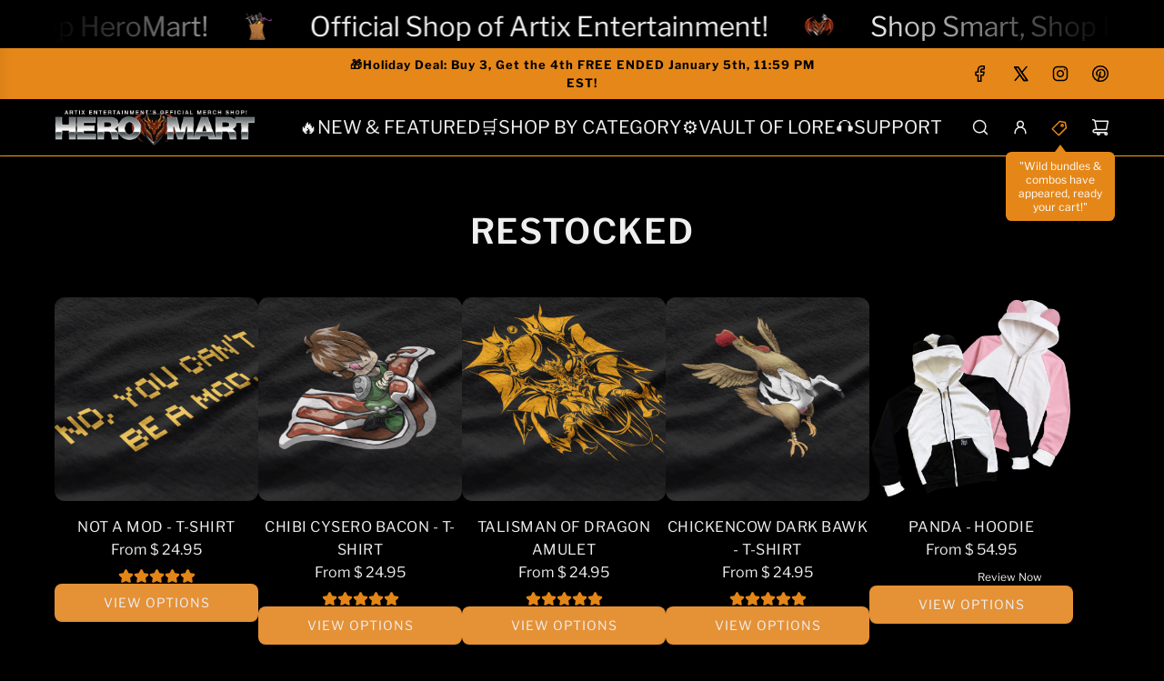

--- FILE ---
content_type: text/html; charset=utf-8
request_url: https://heromart.com/collections/restocked
body_size: 46089
content:
<!doctype html>
<html class="js" lang="en">
<head>
  <!-- Basic page needs ================================================== -->
  <meta charset="utf-8"><meta http-equiv="X-UA-Compatible" content="IE=edge"><link rel="preconnect" href="https://fonts.shopifycdn.com" crossorigin><link href="//heromart.com/cdn/shop/t/44/assets/swiper-bundle.min.css?v=127370101718424465871754051990" rel="stylesheet" type="text/css" media="all" />
  <link href="//heromart.com/cdn/shop/t/44/assets/photoswipe.min.css?v=165459975419098386681754051990" rel="stylesheet" type="text/css" media="all" />
  <link href="//heromart.com/cdn/shop/t/44/assets/theme.min.css?v=16721827849538280471754051990" rel="stylesheet" type="text/css" media="all" />
  <link href="//heromart.com/cdn/shop/t/44/assets/custom.css?v=102493421877365237651754051990" rel="stylesheet" type="text/css" media="all" />

  
    <link rel="shortcut icon" href="//heromart.com/cdn/shop/files/HM_Logo_Favicon.png?crop=center&height=180&v=1613757020&width=180" type="image/png">
    <link rel="apple-touch-icon" sizes="180x180" href="//heromart.com/cdn/shop/files/HM_Logo_Favicon.png?crop=center&height=180&v=1613757020&width=180">
    <link rel="apple-touch-icon-precomposed" sizes="180x180" href="//heromart.com/cdn/shop/files/HM_Logo_Favicon.png?crop=center&height=180&v=1613757020&width=180">
    <link rel="icon" type="image/png" sizes="32x32" href="//heromart.com/cdn/shop/files/HM_Logo_Favicon.png?crop=center&height=32&v=1613757020&width=32">
    <link rel="icon" type="image/png" sizes="194x194" href="//heromart.com/cdn/shop/files/HM_Logo_Favicon.png?crop=center&height=194&v=1613757020&width=194">
    <link rel="icon" type="image/png" sizes="192x192" href="//heromart.com/cdn/shop/files/HM_Logo_Favicon.png?crop=center&height=192&v=1613757020&width=192">
    <link rel="icon" type="image/png" sizes="16x16" href="//heromart.com/cdn/shop/files/HM_Logo_Favicon.png?crop=center&height=16&v=1613757020&width=16">
  

    <link rel="preload" as="font" href="//heromart.com/cdn/fonts/libre_franklin/librefranklin_n6.c976b0b721ea92417572301ef17640150832a2b9.woff2" type="font/woff2" crossorigin>
    

    <link rel="preload" as="font" href="//heromart.com/cdn/fonts/libre_franklin/librefranklin_n4.a9b0508e1ffb743a0fd6d0614768959c54a27d86.woff2" type="font/woff2" crossorigin>
    
<!-- Title and description ================================================== -->
  <title>
    RESTOCKED &ndash; HeroMart
  </title>

  

  <!-- Helpers ================================================== -->
  <!-- /snippets/social-meta-tags.liquid -->


<meta property="og:site_name" content="HeroMart">
<meta property="og:url" content="https://heromart.com/collections/restocked">
<meta property="og:title" content="RESTOCKED">
<meta property="og:type" content="product.group">
<meta property="og:description" content="Online Indie shop of Artix Entertainment t-shirts, music and books for kids 10+, teens, and adults.  All products produced, packed and shipped from the Underground Lab.">

<meta property="og:image" content="http:Liquid error (snippets/social-meta-tags line 8): invalid url input">
<meta property="og:image:alt" content="HeroMart">
<meta property="og:image:secure_url" content="https:Liquid error (snippets/social-meta-tags line 9): invalid url input">


  <meta name="x:site" content="@heromart/">

<meta name="x:card" content="summary_large_image">
<meta name="x:title" content="RESTOCKED">
<meta name="x:description" content="Online Indie shop of Artix Entertainment t-shirts, music and books for kids 10+, teens, and adults.  All products produced, packed and shipped from the Underground Lab.">

  <link rel="canonical" href="https://heromart.com/collections/restocked"/>
  <meta name="viewport" content="width=device-width, initial-scale=1, shrink-to-fit=no">
  <meta name="theme-color" content="rgba(230 136 25 / 1.0)">

  <!-- CSS ================================================== -->
  <style>
/*============================================================================
  #Typography
==============================================================================*/






@font-face {
  font-family: "Libre Franklin";
  font-weight: 600;
  font-style: normal;
  font-display: swap;
  src: url("//heromart.com/cdn/fonts/libre_franklin/librefranklin_n6.c976b0b721ea92417572301ef17640150832a2b9.woff2") format("woff2"),
       url("//heromart.com/cdn/fonts/libre_franklin/librefranklin_n6.bb41783c980fb0a0dad0f0403cbcc7159efe6030.woff") format("woff");
}

@font-face {
  font-family: "Libre Franklin";
  font-weight: 400;
  font-style: normal;
  font-display: swap;
  src: url("//heromart.com/cdn/fonts/libre_franklin/librefranklin_n4.a9b0508e1ffb743a0fd6d0614768959c54a27d86.woff2") format("woff2"),
       url("//heromart.com/cdn/fonts/libre_franklin/librefranklin_n4.948f6f27caf8552b1a9560176e3f14eeb2c6f202.woff") format("woff");
}


  @font-face {
  font-family: "Libre Franklin";
  font-weight: 900;
  font-style: normal;
  font-display: swap;
  src: url("//heromart.com/cdn/fonts/libre_franklin/librefranklin_n9.c81d4f45ca420f29be377d547ae7ec1854debc19.woff2") format("woff2"),
       url("//heromart.com/cdn/fonts/libre_franklin/librefranklin_n9.8eb86b106c3230c5b0ae79d7e4394aaf162a5459.woff") format("woff");
}




  @font-face {
  font-family: "Libre Franklin";
  font-weight: 700;
  font-style: normal;
  font-display: swap;
  src: url("//heromart.com/cdn/fonts/libre_franklin/librefranklin_n7.6739620624550b8695d0cc23f92ffd46eb51c7a3.woff2") format("woff2"),
       url("//heromart.com/cdn/fonts/libre_franklin/librefranklin_n7.7cebc205621b23b061b803310af0ad39921ae57d.woff") format("woff");
}




  @font-face {
  font-family: "Libre Franklin";
  font-weight: 400;
  font-style: italic;
  font-display: swap;
  src: url("//heromart.com/cdn/fonts/libre_franklin/librefranklin_i4.5cee60cade760b32c7b489f9d561e97341909d7c.woff2") format("woff2"),
       url("//heromart.com/cdn/fonts/libre_franklin/librefranklin_i4.2f9ee939c2cc82522dfb62e1a084861f9beeb411.woff") format("woff");
}




  @font-face {
  font-family: "Libre Franklin";
  font-weight: 700;
  font-style: italic;
  font-display: swap;
  src: url("//heromart.com/cdn/fonts/libre_franklin/librefranklin_i7.5cd0952dea701f27d5d0eb294c01347335232ef2.woff2") format("woff2"),
       url("//heromart.com/cdn/fonts/libre_franklin/librefranklin_i7.41af936a1cd17668e4e060c6e0ad838ccf133ddd.woff") format("woff");
}









/*============================================================================
  #General Variables
==============================================================================*/

:root {

  --font-weight-normal: 400;
  --font-weight-bold: 700;
  --font-weight-header-bold: 900;

  --header-font-stack: "Libre Franklin", sans-serif;
  --header-font-weight: 600;
  --header-font-style: normal;
  --header-text-size: 30;
  --header-text-size-px: 30px;
  --header-mobile-text-size-px: 22px;

  --header-font-case: uppercase;
  --header-font-size: 20;
  --header-font-size-px: 20px;

  --heading-spacing: 0.03em;
  --heading-line-height: 1.2;
  --heading-font-case: uppercase;
  --heading-font-stack: FontDrop;

  --body-font-stack: "Libre Franklin", sans-serif;
  --body-font-weight: 400;
  --body-font-style: normal;

  --button-font-stack: "Libre Franklin", sans-serif;
  --button-font-weight: 400;
  --button-font-style: normal;

  --label-font-stack: "Libre Franklin", sans-serif;
  --label-font-weight: 400;
  --label-font-style: normal;
  --label-font-case: uppercase;
  --label-spacing: 0px;

  --navigation-font-stack: "Libre Franklin", sans-serif;
  --navigation-font-weight: 600;
  --navigation-font-style: normal;
  --navigation-font-letter-spacing: 0px;

  --base-font-size-int: 16;
  --base-font-size: 16px;

  --body-font-size-12-to-em: 0.75em;
  --body-font-size-16-to-em: 1.0em;
  --body-font-size-22-to-em: 1.38em;
  --body-font-size-28-to-em: 1.75em;
  --body-font-size-36-to-em: 2.25em;

  /* Heading Sizes */

  
  --h1-size: 38px;
  --h2-size: 30px;
  --h3-size: 26px;
  --h4-size: 23px;
  --h5-size: 19px;
  --h6-size: 16px;

  --sale-badge-color: rgba(230 136 25 / 1.0);
  --sold-out-badge-color: rgba(230 136 25 / 1.0);
  --custom-badge-color: rgba(230 136 25 / 1.0);
  --preorder-badge-color: rgba(230 136 25 / 1.0);
  --countdown-badge-color: rgba(230 136 25 / 1.0);
  --badge-font-color: rgba(0 0 0 / 1.0);

  --primary-btn-text-color: rgba(239 239 239 / 1.0);
  --primary-btn-text-color-opacity50: color-mix(in srgb, var(--primary-btn-text-color), transparent 50%);
  --primary-btn-bg-color: rgba(231 147 56 / 1.0);
  --primary-btn-bg-color-opacity50: color-mix(in srgb, var(--primary-btn-bg-color), transparent 50%);

  --button-text-case: uppercase;
  --button-font-size: 14;
  --button-font-size-px: 14px;
  --button-text-spacing-px: 1px;

  
    --text-line-clamp: none;
  

  
    --alt-btn-border-radius: 0.5rem;
  

  --text-color: rgba(239 239 239 / 1.0);
  --text-color-transparent05: color-mix(in srgb, var(--text-color), transparent 95%);
  --text-color-transparent10: color-mix(in srgb, var(--text-color), transparent 90%);
  --text-color-transparent15: color-mix(in srgb, var(--text-color), transparent 85%);
  --text-color-transparent25: color-mix(in srgb, var(--text-color), transparent 75%);
  --text-color-transparent30: color-mix(in srgb, var(--text-color), transparent 70%);
  --text-color-transparent40: color-mix(in srgb, var(--text-color), transparent 60%);
  --text-color-transparent50: color-mix(in srgb, var(--text-color), transparent 50%);
  --text-color-transparent5: color-mix(in srgb, var(--text-color), transparent 50%);
  --text-color-transparent6: color-mix(in srgb, var(--text-color), transparent 40%);
  --text-color-transparent7: color-mix(in srgb, var(--text-color), transparent 30%);
  --text-color-transparent8: color-mix(in srgb, var(--text-color), transparent 20%);

  
    --heading-xl-font-size: 28px;
    --heading-l-font-size: 22px;
    --subheading-font-size: 20px;
  

  
    --small-body-font-size: 14px;
  

  --link-color: rgba(230 136 25 / 1.0);
  --on-sale-color: rgba(239 239 239 / 1.0);

  --body-color: rgba(0 0 0 / 1.0);
  --body-color-darken10: #000000;
  --body-color-transparent00: color-mix(in srgb, var(--body-color), transparent 100%);
  --body-color-transparent40: color-mix(in srgb, var(--body-color), transparent 60%);
  --body-color-transparent50: color-mix(in srgb, var(--body-color), transparent 50%);
  --body-color-transparent90: color-mix(in srgb, var(--body-color), transparent 10%);

  --body-overlay-color: color-mix(in srgb, var(--body-color-darken10), transparent 30%);

  --body-secondary-color: rgba(239 239 239 / 1.0);
  --body-secondary-color-transparent00: color-mix(in srgb, var(--body-secondary-color), transparent 100%);
  --body-secondary-color-darken05: color-mix(in srgb, var(--body-secondary-color), transparent 95%);

  --color-primary-background: #000000;
  --color-primary-background-rgb: 0, 0, 0;
  --color-secondary-background: rgba(239 239 239 / 1.0);

  --border-color: rgba(239, 239, 239, 0.25);
  --link-border-color: color-mix(in srgb, var(--link-color), transparent 50%);
  --border-color-darken10: #d5d5d5;
  --view-in-space-button-background: #f2f2f2;

  --header-color: rgba(0 0 0 / 1.0);
  --header-color-darken5-filter: #000000;
  --header-color-darken5: color-mix(in srgb, var(--header-color-darken5-filter), transparent 0%);

  --header-border-color: rgba(246 167 12 / 1.0);

  --announcement-text-size: 13px;
  --announcement-text-spacing: 1px;

  --logo-font-size: 18px;

  --overlay-header-text-color: rgba(255 255 255 / 1.0);
  --nav-text-color: rgba(239 239 239 / 1.0);
  --nav-text-color-transparent5: color-mix(in srgb, var(--nav-text-color), transparent 95%);
  --nav-text-color-transparent10: color-mix(in srgb, var(--nav-text-color), transparent 90%);
  --nav-text-color-transparent30: color-mix(in srgb, var(--nav-text-color), transparent 70%);
  --nav-text-color-transparent50: color-mix(in srgb, var(--nav-text-color), transparent 50%);

  --nav-text-hover: rgba(230 136 25 / 1.0);

  --color-scheme-light-background: rgba(176 95 13 / 1.0);
  --color-scheme-light-background-transparent40: color-mix(in srgb, var(--color-scheme-light-background), transparent 60%);
  --color-scheme-light-background-transparent50: color-mix(in srgb, var(--color-scheme-light-background), transparent 50%);
  --color-scheme-light-background-rgb: 176, 95, 13;

  --color-scheme-light-text: rgba(0 0 0 / 1.0);
  --color-scheme-light-text-transparent10: color-mix(in srgb, var(--color-scheme-light-text), transparent 90%);
  --color-scheme-light-text-transparent25: color-mix(in srgb, var(--color-scheme-light-text), transparent 75%);
  --color-scheme-light-text-transparent40: color-mix(in srgb, var(--color-scheme-light-text), transparent 60%);
  --color-scheme-light-text-transparent50: color-mix(in srgb, var(--color-scheme-light-text), transparent 50%);
  --color-scheme-light-text-transparent60: color-mix(in srgb, var(--color-scheme-light-text), transparent 40%);
  --color-scheme-light-text-transparent80: color-mix(in srgb, var(--color-scheme-light-text), transparent 20%);

  --color-scheme-feature-background: rgba(0 0 0 / 1.0);
  --color-scheme-feature-background-transparent40: color-mix(in srgb, var(--color-scheme-feature-background), transparent 60%);
  --color-scheme-feature-background-transparent50: color-mix(in srgb, var(--color-scheme-feature-background), transparent 50%);
  --color-scheme-feature-background-rgb: 0, 0, 0;

  --color-scheme-feature-text: rgba(230 136 25 / 1.0);
  --color-scheme-feature-text-transparent10: color-mix(in srgb, var(--color-scheme-feature-text), transparent 90%);
  --color-scheme-feature-text-transparent25: color-mix(in srgb, var(--color-scheme-feature-text), transparent 75%);
  --color-scheme-feature-text-transparent40: color-mix(in srgb, var(--color-scheme-feature-text), transparent 60%);
  --color-scheme-feature-text-transparent50: color-mix(in srgb, var(--color-scheme-feature-text), transparent 50%);
  --color-scheme-feature-text-transparent60: color-mix(in srgb, var(--color-scheme-feature-text), transparent 40%);
  --color-scheme-feature-text-transparent80: color-mix(in srgb, var(--color-scheme-feature-text), transparent 20%);

  --homepage-sections-accent-secondary-color-transparent60: color-mix(in srgb, var(--color-scheme-feature-text), transparent 40%);

  --color-scheme-dark-background: rgba(176 95 13 / 1.0);
  --color-scheme-dark-background-transparent40: color-mix(in srgb, var(--color-scheme-dark-background), transparent 60%);
  --color-scheme-dark-background-transparent50: color-mix(in srgb, var(--color-scheme-dark-background), transparent 50%);
  --color-scheme-dark-background-rgb: 176, 95, 13;

  --color-scheme-dark-text: rgba(239 239 239 / 1.0);
  --color-scheme-dark-text-transparent10: color-mix(in srgb, var(--color-scheme-dark-text), transparent 90%);
  --color-scheme-dark-text-transparent25: color-mix(in srgb, var(--color-scheme-dark-text), transparent 75%);
  --color-scheme-dark-text-transparent40: color-mix(in srgb, var(--color-scheme-dark-text), transparent 60%);
  --color-scheme-dark-text-transparent50: color-mix(in srgb, var(--color-scheme-dark-text), transparent 50%);
  --color-scheme-dark-text-transparent60: color-mix(in srgb, var(--color-scheme-dark-text), transparent 40%);
  --color-scheme-dark-text-transparent80: color-mix(in srgb, var(--color-scheme-dark-text), transparent 20%);

  --filter-bg-color: rgba(239, 239, 239, 0.1);

  --menu-drawer-color: rgba(0 0 0 / 1.0);
  --menu-drawer-text-color: rgba(239 239 239 / 1.0);
  --menu-drawer-text-color-transparent10: color-mix(in srgb, var(--menu-drawer-text-color), transparent 90%);
  --menu-drawer-text-color-transparent30: color-mix(in srgb, var(--menu-drawer-text-color), transparent 70%);
  --menu-drawer-border-color: color-mix(in srgb, var(--menu-drawer-text-color), transparent 75%);
  --menu-drawer-text-hover-color: rgba(230 136 25 / 1.0);

  --cart-drawer-color: rgba(0 0 0 / 1.0);
  --cart-drawer-color-transparent50: color-mix(in srgb, var(--cart-drawer-color), transparent 50%);
  --cart-drawer-text-color: rgba(230 136 25 / 1.0);
  --cart-drawer-text-color-transparent10: color-mix(in srgb, var(--cart-drawer-text-color), transparent 90%);
  --cart-drawer-text-color-transparent25: color-mix(in srgb, var(--cart-drawer-text-color), transparent 75%);
  --cart-drawer-text-color-transparent40: color-mix(in srgb, var(--cart-drawer-text-color), transparent 60%);
  --cart-drawer-text-color-transparent50: color-mix(in srgb, var(--cart-drawer-text-color), transparent 50%);
  --cart-drawer-text-color-transparent70: color-mix(in srgb, var(--cart-drawer-text-color), transparent 30%);
  --cart-drawer-border-color: color-mix(in srgb, var(--cart-drawer-text-color), transparent 75%);

  --success-color: #28a745;
  --error-color: #DC3545;
  --warning-color: #EB9247;

  /* Shop Pay Installments variables */
  --color-body: rgba(239 239 239 / 1.0);
  --color-bg: rgba(239 239 239 / 1.0);

  /* Checkbox */
  --checkbox-size: 16px;
  --inline-icon-size: 16px;
  --line-height-base: 1.6;

  /* Grid spacing */
  --grid-spacing: 10px;
  
    --grid-spacing-tight: 10px;
    --grid-spacing-loose: 10px;
  

  /* Border radius */
  --block-border-radius: 0;
  --input-border-radius: 0;
  --thumbnail-border-radius: 0;
  --badge-border-radius: 0;
  
    --block-border-radius: 0.7rem;
    --input-border-radius: 0.4rem;
    --thumbnail-border-radius: 0.4rem;
    --badge-border-radius: 0.3rem;
    --swatch-border-radius: 0.2rem;
  

  --swatch-border-radius: 0;
  
    --swatch-border-radius: 0.2rem;
  
}
</style>

  <style data-shopify>
    *,
    *::before,
    *::after {
      box-sizing: inherit;
    }

    html {
      box-sizing: border-box;
      background-color: var(--body-color);
      height: 100%;
      margin: 0;
    }

    body {
      background-color: var(--body-color);
      min-height: 100%;
      margin: 0;
      display: grid;
      grid-template-rows: auto auto 1fr auto;
      grid-template-columns: 100%;
      overflow-x: hidden;
    }

    .sr-only {
      position: absolute;
      width: 1px;
      height: 1px;
      padding: 0;
      margin: -1px;
      overflow: hidden;
      clip: rect(0, 0, 0, 0);
      border: 0;
    }

    .sr-only-focusable:active, .sr-only-focusable:focus {
      position: static;
      width: auto;
      height: auto;
      margin: 0;
      overflow: visible;
      clip: auto;
    }
  </style>

  <!-- Header hook for plugins ================================================== -->
  <script>window.performance && window.performance.mark && window.performance.mark('shopify.content_for_header.start');</script><meta name="facebook-domain-verification" content="ug6delk45ujhuietoxqw7svov28ysx">
<meta name="facebook-domain-verification" content="3orl9fqzmpbihxp3hv9kqcoxtnl1tn">
<meta id="shopify-digital-wallet" name="shopify-digital-wallet" content="/4523477/digital_wallets/dialog">
<meta name="shopify-checkout-api-token" content="f1b28df9c98f633e47021b8ceef29268">
<meta id="in-context-paypal-metadata" data-shop-id="4523477" data-venmo-supported="true" data-environment="production" data-locale="en_US" data-paypal-v4="true" data-currency="USD">
<link rel="alternate" type="application/atom+xml" title="Feed" href="/collections/restocked.atom" />
<link rel="alternate" type="application/json+oembed" href="https://heromart.com/collections/restocked.oembed">
<script async="async" src="/checkouts/internal/preloads.js?locale=en-US"></script>
<link rel="preconnect" href="https://shop.app" crossorigin="anonymous">
<script async="async" src="https://shop.app/checkouts/internal/preloads.js?locale=en-US&shop_id=4523477" crossorigin="anonymous"></script>
<script id="shopify-features" type="application/json">{"accessToken":"f1b28df9c98f633e47021b8ceef29268","betas":["rich-media-storefront-analytics"],"domain":"heromart.com","predictiveSearch":true,"shopId":4523477,"locale":"en"}</script>
<script>var Shopify = Shopify || {};
Shopify.shop = "heromart.myshopify.com";
Shopify.locale = "en";
Shopify.currency = {"active":"USD","rate":"1.0"};
Shopify.country = "US";
Shopify.theme = {"name":"Theme Flow 41.0.1","id":152521081070,"schema_name":"Flow","schema_version":"41.0.1","theme_store_id":801,"role":"main"};
Shopify.theme.handle = "null";
Shopify.theme.style = {"id":null,"handle":null};
Shopify.cdnHost = "heromart.com/cdn";
Shopify.routes = Shopify.routes || {};
Shopify.routes.root = "/";</script>
<script type="module">!function(o){(o.Shopify=o.Shopify||{}).modules=!0}(window);</script>
<script>!function(o){function n(){var o=[];function n(){o.push(Array.prototype.slice.apply(arguments))}return n.q=o,n}var t=o.Shopify=o.Shopify||{};t.loadFeatures=n(),t.autoloadFeatures=n()}(window);</script>
<script>
  window.ShopifyPay = window.ShopifyPay || {};
  window.ShopifyPay.apiHost = "shop.app\/pay";
  window.ShopifyPay.redirectState = null;
</script>
<script id="shop-js-analytics" type="application/json">{"pageType":"collection"}</script>
<script defer="defer" async type="module" src="//heromart.com/cdn/shopifycloud/shop-js/modules/v2/client.init-shop-cart-sync_IZsNAliE.en.esm.js"></script>
<script defer="defer" async type="module" src="//heromart.com/cdn/shopifycloud/shop-js/modules/v2/chunk.common_0OUaOowp.esm.js"></script>
<script type="module">
  await import("//heromart.com/cdn/shopifycloud/shop-js/modules/v2/client.init-shop-cart-sync_IZsNAliE.en.esm.js");
await import("//heromart.com/cdn/shopifycloud/shop-js/modules/v2/chunk.common_0OUaOowp.esm.js");

  window.Shopify.SignInWithShop?.initShopCartSync?.({"fedCMEnabled":true,"windoidEnabled":true});

</script>
<script>
  window.Shopify = window.Shopify || {};
  if (!window.Shopify.featureAssets) window.Shopify.featureAssets = {};
  window.Shopify.featureAssets['shop-js'] = {"shop-cart-sync":["modules/v2/client.shop-cart-sync_DLOhI_0X.en.esm.js","modules/v2/chunk.common_0OUaOowp.esm.js"],"init-fed-cm":["modules/v2/client.init-fed-cm_C6YtU0w6.en.esm.js","modules/v2/chunk.common_0OUaOowp.esm.js"],"shop-button":["modules/v2/client.shop-button_BCMx7GTG.en.esm.js","modules/v2/chunk.common_0OUaOowp.esm.js"],"shop-cash-offers":["modules/v2/client.shop-cash-offers_BT26qb5j.en.esm.js","modules/v2/chunk.common_0OUaOowp.esm.js","modules/v2/chunk.modal_CGo_dVj3.esm.js"],"init-windoid":["modules/v2/client.init-windoid_B9PkRMql.en.esm.js","modules/v2/chunk.common_0OUaOowp.esm.js"],"init-shop-email-lookup-coordinator":["modules/v2/client.init-shop-email-lookup-coordinator_DZkqjsbU.en.esm.js","modules/v2/chunk.common_0OUaOowp.esm.js"],"shop-toast-manager":["modules/v2/client.shop-toast-manager_Di2EnuM7.en.esm.js","modules/v2/chunk.common_0OUaOowp.esm.js"],"shop-login-button":["modules/v2/client.shop-login-button_BtqW_SIO.en.esm.js","modules/v2/chunk.common_0OUaOowp.esm.js","modules/v2/chunk.modal_CGo_dVj3.esm.js"],"avatar":["modules/v2/client.avatar_BTnouDA3.en.esm.js"],"pay-button":["modules/v2/client.pay-button_CWa-C9R1.en.esm.js","modules/v2/chunk.common_0OUaOowp.esm.js"],"init-shop-cart-sync":["modules/v2/client.init-shop-cart-sync_IZsNAliE.en.esm.js","modules/v2/chunk.common_0OUaOowp.esm.js"],"init-customer-accounts":["modules/v2/client.init-customer-accounts_DenGwJTU.en.esm.js","modules/v2/client.shop-login-button_BtqW_SIO.en.esm.js","modules/v2/chunk.common_0OUaOowp.esm.js","modules/v2/chunk.modal_CGo_dVj3.esm.js"],"init-shop-for-new-customer-accounts":["modules/v2/client.init-shop-for-new-customer-accounts_JdHXxpS9.en.esm.js","modules/v2/client.shop-login-button_BtqW_SIO.en.esm.js","modules/v2/chunk.common_0OUaOowp.esm.js","modules/v2/chunk.modal_CGo_dVj3.esm.js"],"init-customer-accounts-sign-up":["modules/v2/client.init-customer-accounts-sign-up_D6__K_p8.en.esm.js","modules/v2/client.shop-login-button_BtqW_SIO.en.esm.js","modules/v2/chunk.common_0OUaOowp.esm.js","modules/v2/chunk.modal_CGo_dVj3.esm.js"],"checkout-modal":["modules/v2/client.checkout-modal_C_ZQDY6s.en.esm.js","modules/v2/chunk.common_0OUaOowp.esm.js","modules/v2/chunk.modal_CGo_dVj3.esm.js"],"shop-follow-button":["modules/v2/client.shop-follow-button_XetIsj8l.en.esm.js","modules/v2/chunk.common_0OUaOowp.esm.js","modules/v2/chunk.modal_CGo_dVj3.esm.js"],"lead-capture":["modules/v2/client.lead-capture_DvA72MRN.en.esm.js","modules/v2/chunk.common_0OUaOowp.esm.js","modules/v2/chunk.modal_CGo_dVj3.esm.js"],"shop-login":["modules/v2/client.shop-login_ClXNxyh6.en.esm.js","modules/v2/chunk.common_0OUaOowp.esm.js","modules/v2/chunk.modal_CGo_dVj3.esm.js"],"payment-terms":["modules/v2/client.payment-terms_CNlwjfZz.en.esm.js","modules/v2/chunk.common_0OUaOowp.esm.js","modules/v2/chunk.modal_CGo_dVj3.esm.js"]};
</script>
<script>(function() {
  var isLoaded = false;
  function asyncLoad() {
    if (isLoaded) return;
    isLoaded = true;
    var urls = ["https:\/\/chimpstatic.com\/mcjs-connected\/js\/users\/6da41f9953afc43be392fb394\/ab8f42d1613b39b56b4c5bbe4.js?shop=heromart.myshopify.com"];
    for (var i = 0; i < urls.length; i++) {
      var s = document.createElement('script');
      s.type = 'text/javascript';
      s.async = true;
      s.src = urls[i];
      var x = document.getElementsByTagName('script')[0];
      x.parentNode.insertBefore(s, x);
    }
  };
  if(window.attachEvent) {
    window.attachEvent('onload', asyncLoad);
  } else {
    window.addEventListener('load', asyncLoad, false);
  }
})();</script>
<script id="__st">var __st={"a":4523477,"offset":-18000,"reqid":"c2b1f03f-9ac0-4028-9241-1058610a9ea9-1768417456","pageurl":"heromart.com\/collections\/restocked","u":"b732bf0105c5","p":"collection","rtyp":"collection","rid":456570896622};</script>
<script>window.ShopifyPaypalV4VisibilityTracking = true;</script>
<script id="captcha-bootstrap">!function(){'use strict';const t='contact',e='account',n='new_comment',o=[[t,t],['blogs',n],['comments',n],[t,'customer']],c=[[e,'customer_login'],[e,'guest_login'],[e,'recover_customer_password'],[e,'create_customer']],r=t=>t.map((([t,e])=>`form[action*='/${t}']:not([data-nocaptcha='true']) input[name='form_type'][value='${e}']`)).join(','),a=t=>()=>t?[...document.querySelectorAll(t)].map((t=>t.form)):[];function s(){const t=[...o],e=r(t);return a(e)}const i='password',u='form_key',d=['recaptcha-v3-token','g-recaptcha-response','h-captcha-response',i],f=()=>{try{return window.sessionStorage}catch{return}},m='__shopify_v',_=t=>t.elements[u];function p(t,e,n=!1){try{const o=window.sessionStorage,c=JSON.parse(o.getItem(e)),{data:r}=function(t){const{data:e,action:n}=t;return t[m]||n?{data:e,action:n}:{data:t,action:n}}(c);for(const[e,n]of Object.entries(r))t.elements[e]&&(t.elements[e].value=n);n&&o.removeItem(e)}catch(o){console.error('form repopulation failed',{error:o})}}const l='form_type',E='cptcha';function T(t){t.dataset[E]=!0}const w=window,h=w.document,L='Shopify',v='ce_forms',y='captcha';let A=!1;((t,e)=>{const n=(g='f06e6c50-85a8-45c8-87d0-21a2b65856fe',I='https://cdn.shopify.com/shopifycloud/storefront-forms-hcaptcha/ce_storefront_forms_captcha_hcaptcha.v1.5.2.iife.js',D={infoText:'Protected by hCaptcha',privacyText:'Privacy',termsText:'Terms'},(t,e,n)=>{const o=w[L][v],c=o.bindForm;if(c)return c(t,g,e,D).then(n);var r;o.q.push([[t,g,e,D],n]),r=I,A||(h.body.append(Object.assign(h.createElement('script'),{id:'captcha-provider',async:!0,src:r})),A=!0)});var g,I,D;w[L]=w[L]||{},w[L][v]=w[L][v]||{},w[L][v].q=[],w[L][y]=w[L][y]||{},w[L][y].protect=function(t,e){n(t,void 0,e),T(t)},Object.freeze(w[L][y]),function(t,e,n,w,h,L){const[v,y,A,g]=function(t,e,n){const i=e?o:[],u=t?c:[],d=[...i,...u],f=r(d),m=r(i),_=r(d.filter((([t,e])=>n.includes(e))));return[a(f),a(m),a(_),s()]}(w,h,L),I=t=>{const e=t.target;return e instanceof HTMLFormElement?e:e&&e.form},D=t=>v().includes(t);t.addEventListener('submit',(t=>{const e=I(t);if(!e)return;const n=D(e)&&!e.dataset.hcaptchaBound&&!e.dataset.recaptchaBound,o=_(e),c=g().includes(e)&&(!o||!o.value);(n||c)&&t.preventDefault(),c&&!n&&(function(t){try{if(!f())return;!function(t){const e=f();if(!e)return;const n=_(t);if(!n)return;const o=n.value;o&&e.removeItem(o)}(t);const e=Array.from(Array(32),(()=>Math.random().toString(36)[2])).join('');!function(t,e){_(t)||t.append(Object.assign(document.createElement('input'),{type:'hidden',name:u})),t.elements[u].value=e}(t,e),function(t,e){const n=f();if(!n)return;const o=[...t.querySelectorAll(`input[type='${i}']`)].map((({name:t})=>t)),c=[...d,...o],r={};for(const[a,s]of new FormData(t).entries())c.includes(a)||(r[a]=s);n.setItem(e,JSON.stringify({[m]:1,action:t.action,data:r}))}(t,e)}catch(e){console.error('failed to persist form',e)}}(e),e.submit())}));const S=(t,e)=>{t&&!t.dataset[E]&&(n(t,e.some((e=>e===t))),T(t))};for(const o of['focusin','change'])t.addEventListener(o,(t=>{const e=I(t);D(e)&&S(e,y())}));const B=e.get('form_key'),M=e.get(l),P=B&&M;t.addEventListener('DOMContentLoaded',(()=>{const t=y();if(P)for(const e of t)e.elements[l].value===M&&p(e,B);[...new Set([...A(),...v().filter((t=>'true'===t.dataset.shopifyCaptcha))])].forEach((e=>S(e,t)))}))}(h,new URLSearchParams(w.location.search),n,t,e,['guest_login'])})(!0,!0)}();</script>
<script integrity="sha256-4kQ18oKyAcykRKYeNunJcIwy7WH5gtpwJnB7kiuLZ1E=" data-source-attribution="shopify.loadfeatures" defer="defer" src="//heromart.com/cdn/shopifycloud/storefront/assets/storefront/load_feature-a0a9edcb.js" crossorigin="anonymous"></script>
<script crossorigin="anonymous" defer="defer" src="//heromart.com/cdn/shopifycloud/storefront/assets/shopify_pay/storefront-65b4c6d7.js?v=20250812"></script>
<script data-source-attribution="shopify.dynamic_checkout.dynamic.init">var Shopify=Shopify||{};Shopify.PaymentButton=Shopify.PaymentButton||{isStorefrontPortableWallets:!0,init:function(){window.Shopify.PaymentButton.init=function(){};var t=document.createElement("script");t.src="https://heromart.com/cdn/shopifycloud/portable-wallets/latest/portable-wallets.en.js",t.type="module",document.head.appendChild(t)}};
</script>
<script data-source-attribution="shopify.dynamic_checkout.buyer_consent">
  function portableWalletsHideBuyerConsent(e){var t=document.getElementById("shopify-buyer-consent"),n=document.getElementById("shopify-subscription-policy-button");t&&n&&(t.classList.add("hidden"),t.setAttribute("aria-hidden","true"),n.removeEventListener("click",e))}function portableWalletsShowBuyerConsent(e){var t=document.getElementById("shopify-buyer-consent"),n=document.getElementById("shopify-subscription-policy-button");t&&n&&(t.classList.remove("hidden"),t.removeAttribute("aria-hidden"),n.addEventListener("click",e))}window.Shopify?.PaymentButton&&(window.Shopify.PaymentButton.hideBuyerConsent=portableWalletsHideBuyerConsent,window.Shopify.PaymentButton.showBuyerConsent=portableWalletsShowBuyerConsent);
</script>
<script data-source-attribution="shopify.dynamic_checkout.cart.bootstrap">document.addEventListener("DOMContentLoaded",(function(){function t(){return document.querySelector("shopify-accelerated-checkout-cart, shopify-accelerated-checkout")}if(t())Shopify.PaymentButton.init();else{new MutationObserver((function(e,n){t()&&(Shopify.PaymentButton.init(),n.disconnect())})).observe(document.body,{childList:!0,subtree:!0})}}));
</script>
<script id='scb4127' type='text/javascript' async='' src='https://heromart.com/cdn/shopifycloud/privacy-banner/storefront-banner.js'></script><link id="shopify-accelerated-checkout-styles" rel="stylesheet" media="screen" href="https://heromart.com/cdn/shopifycloud/portable-wallets/latest/accelerated-checkout-backwards-compat.css" crossorigin="anonymous">
<style id="shopify-accelerated-checkout-cart">
        #shopify-buyer-consent {
  margin-top: 1em;
  display: inline-block;
  width: 100%;
}

#shopify-buyer-consent.hidden {
  display: none;
}

#shopify-subscription-policy-button {
  background: none;
  border: none;
  padding: 0;
  text-decoration: underline;
  font-size: inherit;
  cursor: pointer;
}

#shopify-subscription-policy-button::before {
  box-shadow: none;
}

      </style>

<script>window.performance && window.performance.mark && window.performance.mark('shopify.content_for_header.end');</script>

  <script defer src="//heromart.com/cdn/shop/t/44/assets/eventBus.js?v=100401504747444416941754051990"></script>

  <script type="text/javascript">
		window.wetheme = {
			name: 'Flow',
			webcomponentRegistry: {
        registry: {},
				checkScriptLoaded: function(key) {
					return window.wetheme.webcomponentRegistry.registry[key] ? true : false
				},
        register: function(registration) {
            if(!window.wetheme.webcomponentRegistry.checkScriptLoaded(registration.key)) {
              window.wetheme.webcomponentRegistry.registry[registration.key] = registration
            }
        }
      }
    };
	</script>

  

  
<!-- BEGIN app block: shopify://apps/minmaxify-order-limits/blocks/app-embed-block/3acfba32-89f3-4377-ae20-cbb9abc48475 --><script type="text/javascript">minMaxifyContext={customer: { id:null, tags:null},cartItemExtras: []}</script> <script type="text/javascript" src="https://limits.minmaxify.com/heromart.myshopify.com?v=139a&r=20251225114350"></script>

<!-- END app block --><script src="https://cdn.shopify.com/extensions/cfc76123-b24f-4e9a-a1dc-585518796af7/forms-2294/assets/shopify-forms-loader.js" type="text/javascript" defer="defer"></script>
<script src="https://cdn.shopify.com/extensions/019b1279-d906-7ffa-a5c9-fc5d5f608bed/auction-extension-75/assets/CodeBlockAction.min.js" type="text/javascript" defer="defer"></script>
<link href="https://monorail-edge.shopifysvc.com" rel="dns-prefetch">
<script>(function(){if ("sendBeacon" in navigator && "performance" in window) {try {var session_token_from_headers = performance.getEntriesByType('navigation')[0].serverTiming.find(x => x.name == '_s').description;} catch {var session_token_from_headers = undefined;}var session_cookie_matches = document.cookie.match(/_shopify_s=([^;]*)/);var session_token_from_cookie = session_cookie_matches && session_cookie_matches.length === 2 ? session_cookie_matches[1] : "";var session_token = session_token_from_headers || session_token_from_cookie || "";function handle_abandonment_event(e) {var entries = performance.getEntries().filter(function(entry) {return /monorail-edge.shopifysvc.com/.test(entry.name);});if (!window.abandonment_tracked && entries.length === 0) {window.abandonment_tracked = true;var currentMs = Date.now();var navigation_start = performance.timing.navigationStart;var payload = {shop_id: 4523477,url: window.location.href,navigation_start,duration: currentMs - navigation_start,session_token,page_type: "collection"};window.navigator.sendBeacon("https://monorail-edge.shopifysvc.com/v1/produce", JSON.stringify({schema_id: "online_store_buyer_site_abandonment/1.1",payload: payload,metadata: {event_created_at_ms: currentMs,event_sent_at_ms: currentMs}}));}}window.addEventListener('pagehide', handle_abandonment_event);}}());</script>
<script id="web-pixels-manager-setup">(function e(e,d,r,n,o){if(void 0===o&&(o={}),!Boolean(null===(a=null===(i=window.Shopify)||void 0===i?void 0:i.analytics)||void 0===a?void 0:a.replayQueue)){var i,a;window.Shopify=window.Shopify||{};var t=window.Shopify;t.analytics=t.analytics||{};var s=t.analytics;s.replayQueue=[],s.publish=function(e,d,r){return s.replayQueue.push([e,d,r]),!0};try{self.performance.mark("wpm:start")}catch(e){}var l=function(){var e={modern:/Edge?\/(1{2}[4-9]|1[2-9]\d|[2-9]\d{2}|\d{4,})\.\d+(\.\d+|)|Firefox\/(1{2}[4-9]|1[2-9]\d|[2-9]\d{2}|\d{4,})\.\d+(\.\d+|)|Chrom(ium|e)\/(9{2}|\d{3,})\.\d+(\.\d+|)|(Maci|X1{2}).+ Version\/(15\.\d+|(1[6-9]|[2-9]\d|\d{3,})\.\d+)([,.]\d+|)( \(\w+\)|)( Mobile\/\w+|) Safari\/|Chrome.+OPR\/(9{2}|\d{3,})\.\d+\.\d+|(CPU[ +]OS|iPhone[ +]OS|CPU[ +]iPhone|CPU IPhone OS|CPU iPad OS)[ +]+(15[._]\d+|(1[6-9]|[2-9]\d|\d{3,})[._]\d+)([._]\d+|)|Android:?[ /-](13[3-9]|1[4-9]\d|[2-9]\d{2}|\d{4,})(\.\d+|)(\.\d+|)|Android.+Firefox\/(13[5-9]|1[4-9]\d|[2-9]\d{2}|\d{4,})\.\d+(\.\d+|)|Android.+Chrom(ium|e)\/(13[3-9]|1[4-9]\d|[2-9]\d{2}|\d{4,})\.\d+(\.\d+|)|SamsungBrowser\/([2-9]\d|\d{3,})\.\d+/,legacy:/Edge?\/(1[6-9]|[2-9]\d|\d{3,})\.\d+(\.\d+|)|Firefox\/(5[4-9]|[6-9]\d|\d{3,})\.\d+(\.\d+|)|Chrom(ium|e)\/(5[1-9]|[6-9]\d|\d{3,})\.\d+(\.\d+|)([\d.]+$|.*Safari\/(?![\d.]+ Edge\/[\d.]+$))|(Maci|X1{2}).+ Version\/(10\.\d+|(1[1-9]|[2-9]\d|\d{3,})\.\d+)([,.]\d+|)( \(\w+\)|)( Mobile\/\w+|) Safari\/|Chrome.+OPR\/(3[89]|[4-9]\d|\d{3,})\.\d+\.\d+|(CPU[ +]OS|iPhone[ +]OS|CPU[ +]iPhone|CPU IPhone OS|CPU iPad OS)[ +]+(10[._]\d+|(1[1-9]|[2-9]\d|\d{3,})[._]\d+)([._]\d+|)|Android:?[ /-](13[3-9]|1[4-9]\d|[2-9]\d{2}|\d{4,})(\.\d+|)(\.\d+|)|Mobile Safari.+OPR\/([89]\d|\d{3,})\.\d+\.\d+|Android.+Firefox\/(13[5-9]|1[4-9]\d|[2-9]\d{2}|\d{4,})\.\d+(\.\d+|)|Android.+Chrom(ium|e)\/(13[3-9]|1[4-9]\d|[2-9]\d{2}|\d{4,})\.\d+(\.\d+|)|Android.+(UC? ?Browser|UCWEB|U3)[ /]?(15\.([5-9]|\d{2,})|(1[6-9]|[2-9]\d|\d{3,})\.\d+)\.\d+|SamsungBrowser\/(5\.\d+|([6-9]|\d{2,})\.\d+)|Android.+MQ{2}Browser\/(14(\.(9|\d{2,})|)|(1[5-9]|[2-9]\d|\d{3,})(\.\d+|))(\.\d+|)|K[Aa][Ii]OS\/(3\.\d+|([4-9]|\d{2,})\.\d+)(\.\d+|)/},d=e.modern,r=e.legacy,n=navigator.userAgent;return n.match(d)?"modern":n.match(r)?"legacy":"unknown"}(),u="modern"===l?"modern":"legacy",c=(null!=n?n:{modern:"",legacy:""})[u],f=function(e){return[e.baseUrl,"/wpm","/b",e.hashVersion,"modern"===e.buildTarget?"m":"l",".js"].join("")}({baseUrl:d,hashVersion:r,buildTarget:u}),m=function(e){var d=e.version,r=e.bundleTarget,n=e.surface,o=e.pageUrl,i=e.monorailEndpoint;return{emit:function(e){var a=e.status,t=e.errorMsg,s=(new Date).getTime(),l=JSON.stringify({metadata:{event_sent_at_ms:s},events:[{schema_id:"web_pixels_manager_load/3.1",payload:{version:d,bundle_target:r,page_url:o,status:a,surface:n,error_msg:t},metadata:{event_created_at_ms:s}}]});if(!i)return console&&console.warn&&console.warn("[Web Pixels Manager] No Monorail endpoint provided, skipping logging."),!1;try{return self.navigator.sendBeacon.bind(self.navigator)(i,l)}catch(e){}var u=new XMLHttpRequest;try{return u.open("POST",i,!0),u.setRequestHeader("Content-Type","text/plain"),u.send(l),!0}catch(e){return console&&console.warn&&console.warn("[Web Pixels Manager] Got an unhandled error while logging to Monorail."),!1}}}}({version:r,bundleTarget:l,surface:e.surface,pageUrl:self.location.href,monorailEndpoint:e.monorailEndpoint});try{o.browserTarget=l,function(e){var d=e.src,r=e.async,n=void 0===r||r,o=e.onload,i=e.onerror,a=e.sri,t=e.scriptDataAttributes,s=void 0===t?{}:t,l=document.createElement("script"),u=document.querySelector("head"),c=document.querySelector("body");if(l.async=n,l.src=d,a&&(l.integrity=a,l.crossOrigin="anonymous"),s)for(var f in s)if(Object.prototype.hasOwnProperty.call(s,f))try{l.dataset[f]=s[f]}catch(e){}if(o&&l.addEventListener("load",o),i&&l.addEventListener("error",i),u)u.appendChild(l);else{if(!c)throw new Error("Did not find a head or body element to append the script");c.appendChild(l)}}({src:f,async:!0,onload:function(){if(!function(){var e,d;return Boolean(null===(d=null===(e=window.Shopify)||void 0===e?void 0:e.analytics)||void 0===d?void 0:d.initialized)}()){var d=window.webPixelsManager.init(e)||void 0;if(d){var r=window.Shopify.analytics;r.replayQueue.forEach((function(e){var r=e[0],n=e[1],o=e[2];d.publishCustomEvent(r,n,o)})),r.replayQueue=[],r.publish=d.publishCustomEvent,r.visitor=d.visitor,r.initialized=!0}}},onerror:function(){return m.emit({status:"failed",errorMsg:"".concat(f," has failed to load")})},sri:function(e){var d=/^sha384-[A-Za-z0-9+/=]+$/;return"string"==typeof e&&d.test(e)}(c)?c:"",scriptDataAttributes:o}),m.emit({status:"loading"})}catch(e){m.emit({status:"failed",errorMsg:(null==e?void 0:e.message)||"Unknown error"})}}})({shopId: 4523477,storefrontBaseUrl: "https://heromart.com",extensionsBaseUrl: "https://extensions.shopifycdn.com/cdn/shopifycloud/web-pixels-manager",monorailEndpoint: "https://monorail-edge.shopifysvc.com/unstable/produce_batch",surface: "storefront-renderer",enabledBetaFlags: ["2dca8a86","a0d5f9d2"],webPixelsConfigList: [{"id":"471990510","configuration":"{\"config\":\"{\\\"pixel_id\\\":\\\"G-9X2STH0PQM\\\",\\\"gtag_events\\\":[{\\\"type\\\":\\\"purchase\\\",\\\"action_label\\\":\\\"G-9X2STH0PQM\\\"},{\\\"type\\\":\\\"page_view\\\",\\\"action_label\\\":\\\"G-9X2STH0PQM\\\"},{\\\"type\\\":\\\"view_item\\\",\\\"action_label\\\":\\\"G-9X2STH0PQM\\\"},{\\\"type\\\":\\\"search\\\",\\\"action_label\\\":\\\"G-9X2STH0PQM\\\"},{\\\"type\\\":\\\"add_to_cart\\\",\\\"action_label\\\":\\\"G-9X2STH0PQM\\\"},{\\\"type\\\":\\\"begin_checkout\\\",\\\"action_label\\\":\\\"G-9X2STH0PQM\\\"},{\\\"type\\\":\\\"add_payment_info\\\",\\\"action_label\\\":\\\"G-9X2STH0PQM\\\"}],\\\"enable_monitoring_mode\\\":false}\"}","eventPayloadVersion":"v1","runtimeContext":"OPEN","scriptVersion":"b2a88bafab3e21179ed38636efcd8a93","type":"APP","apiClientId":1780363,"privacyPurposes":[],"dataSharingAdjustments":{"protectedCustomerApprovalScopes":["read_customer_address","read_customer_email","read_customer_name","read_customer_personal_data","read_customer_phone"]}},{"id":"292421870","configuration":"{\"myshopifyDomain\":\"heromart.myshopify.com\"}","eventPayloadVersion":"v1","runtimeContext":"STRICT","scriptVersion":"23b97d18e2aa74363140dc29c9284e87","type":"APP","apiClientId":2775569,"privacyPurposes":["ANALYTICS","MARKETING","SALE_OF_DATA"],"dataSharingAdjustments":{"protectedCustomerApprovalScopes":["read_customer_address","read_customer_email","read_customer_name","read_customer_phone","read_customer_personal_data"]}},{"id":"147325166","configuration":"{\"pixel_id\":\"1048721608873116\",\"pixel_type\":\"facebook_pixel\",\"metaapp_system_user_token\":\"-\"}","eventPayloadVersion":"v1","runtimeContext":"OPEN","scriptVersion":"ca16bc87fe92b6042fbaa3acc2fbdaa6","type":"APP","apiClientId":2329312,"privacyPurposes":["ANALYTICS","MARKETING","SALE_OF_DATA"],"dataSharingAdjustments":{"protectedCustomerApprovalScopes":["read_customer_address","read_customer_email","read_customer_name","read_customer_personal_data","read_customer_phone"]}},{"id":"61735150","configuration":"{\"tagID\":\"2614230492662\"}","eventPayloadVersion":"v1","runtimeContext":"STRICT","scriptVersion":"18031546ee651571ed29edbe71a3550b","type":"APP","apiClientId":3009811,"privacyPurposes":["ANALYTICS","MARKETING","SALE_OF_DATA"],"dataSharingAdjustments":{"protectedCustomerApprovalScopes":["read_customer_address","read_customer_email","read_customer_name","read_customer_personal_data","read_customer_phone"]}},{"id":"shopify-app-pixel","configuration":"{}","eventPayloadVersion":"v1","runtimeContext":"STRICT","scriptVersion":"0450","apiClientId":"shopify-pixel","type":"APP","privacyPurposes":["ANALYTICS","MARKETING"]},{"id":"shopify-custom-pixel","eventPayloadVersion":"v1","runtimeContext":"LAX","scriptVersion":"0450","apiClientId":"shopify-pixel","type":"CUSTOM","privacyPurposes":["ANALYTICS","MARKETING"]}],isMerchantRequest: false,initData: {"shop":{"name":"HeroMart","paymentSettings":{"currencyCode":"USD"},"myshopifyDomain":"heromart.myshopify.com","countryCode":"US","storefrontUrl":"https:\/\/heromart.com"},"customer":null,"cart":null,"checkout":null,"productVariants":[],"purchasingCompany":null},},"https://heromart.com/cdn","7cecd0b6w90c54c6cpe92089d5m57a67346",{"modern":"","legacy":""},{"shopId":"4523477","storefrontBaseUrl":"https:\/\/heromart.com","extensionBaseUrl":"https:\/\/extensions.shopifycdn.com\/cdn\/shopifycloud\/web-pixels-manager","surface":"storefront-renderer","enabledBetaFlags":"[\"2dca8a86\", \"a0d5f9d2\"]","isMerchantRequest":"false","hashVersion":"7cecd0b6w90c54c6cpe92089d5m57a67346","publish":"custom","events":"[[\"page_viewed\",{}],[\"collection_viewed\",{\"collection\":{\"id\":\"456570896622\",\"title\":\"RESTOCKED\",\"productVariants\":[{\"price\":{\"amount\":24.95,\"currencyCode\":\"USD\"},\"product\":{\"title\":\"Not A Mod - T-Shirt\",\"vendor\":\"Heromart\",\"id\":\"54104784897\",\"untranslatedTitle\":\"Not A Mod - T-Shirt\",\"url\":\"\/products\/mod-t-shirt\",\"type\":\"T-Shirts\"},\"id\":\"241390944257\",\"image\":{\"src\":\"\/\/heromart.com\/cdn\/shop\/files\/heather-t-shirt-close-up-mockup-in-angled-view-a12017_afe50434-51a4-44ba-b268-6697af1dd6ac.png?v=1758728065\"},\"sku\":\"NOTMOD-TEE-BLK-S\",\"title\":\"Small\",\"untranslatedTitle\":\"Small\"},{\"price\":{\"amount\":24.95,\"currencyCode\":\"USD\"},\"product\":{\"title\":\"Chibi Cysero Bacon - T-Shirt\",\"vendor\":\"Heromart\",\"id\":\"295606481\",\"untranslatedTitle\":\"Chibi Cysero Bacon - T-Shirt\",\"url\":\"\/products\/cyserobacon-t-shirt\",\"type\":\"T-Shirts\"},\"id\":\"702008177\",\"image\":{\"src\":\"\/\/heromart.com\/cdn\/shop\/files\/heather-t-shirt-close-up-mockup-in-angled-view-a12017_8_bbbec0e6-0e86-4221-856b-aaaa4e6ced64.png?v=1758728243\"},\"sku\":\"CHBCSRBCN-TEE-BLK-S\",\"title\":\"Small\",\"untranslatedTitle\":\"Small\"},{\"price\":{\"amount\":24.95,\"currencyCode\":\"USD\"},\"product\":{\"title\":\"Talisman of Dragon Amulet\",\"vendor\":\"Heromart\",\"id\":\"8573926932718\",\"untranslatedTitle\":\"Talisman of Dragon Amulet\",\"url\":\"\/products\/dragonfable-talisman-t-shirt\",\"type\":\"Apparel\"},\"id\":\"45501355065582\",\"image\":{\"src\":\"\/\/heromart.com\/cdn\/shop\/files\/Media-Apparel-T-Shirt-TalismanofDragonAmulet.png?v=1763333530\"},\"sku\":\"TALIDRGNAMLT-TEE-BLK-S\",\"title\":\"T-Shirt - Small\",\"untranslatedTitle\":\"T-Shirt - Small\"},{\"price\":{\"amount\":24.95,\"currencyCode\":\"USD\"},\"product\":{\"title\":\"ChickenCow Dark Bawk - T-Shirt\",\"vendor\":\"Heromart\",\"id\":\"54063333377\",\"untranslatedTitle\":\"ChickenCow Dark Bawk - T-Shirt\",\"url\":\"\/products\/chickencow-bawk-2-t-shirt-black\",\"type\":\"T-Shirts\"},\"id\":\"240980557825\",\"image\":{\"src\":\"\/\/heromart.com\/cdn\/shop\/files\/heather-t-shirt-close-up-mockup-in-angled-view-a12017_1_00a7b00d-40db-4563-a482-65dc73da5e51.png?v=1758728073\"},\"sku\":\"CHCKNCOWDBWK-TEE-BLK-S\",\"title\":\"Small\",\"untranslatedTitle\":\"Small\"},{\"price\":{\"amount\":54.95,\"currencyCode\":\"USD\"},\"product\":{\"title\":\"Panda - Hoodie\",\"vendor\":\"Heromart\",\"id\":\"9057351205102\",\"untranslatedTitle\":\"Panda - Hoodie\",\"url\":\"\/products\/panda-hoodie\",\"type\":\"Hoodie\"},\"id\":\"47297918599406\",\"image\":{\"src\":\"\/\/heromart.com\/cdn\/shop\/files\/pullover-panda-hoodie-mockup-lying-on-a-flat-surface-23843.png?v=1765130857\"},\"sku\":\"PANDA-HOODIE-BLK-XS\",\"title\":\"Hoodie - XSmall \/ Black\",\"untranslatedTitle\":\"Hoodie - XSmall \/ Black\"}]}}]]"});</script><script>
  window.ShopifyAnalytics = window.ShopifyAnalytics || {};
  window.ShopifyAnalytics.meta = window.ShopifyAnalytics.meta || {};
  window.ShopifyAnalytics.meta.currency = 'USD';
  var meta = {"products":[{"id":54104784897,"gid":"gid:\/\/shopify\/Product\/54104784897","vendor":"Heromart","type":"T-Shirts","handle":"mod-t-shirt","variants":[{"id":241390944257,"price":2495,"name":"Not A Mod - T-Shirt - Small","public_title":"Small","sku":"NOTMOD-TEE-BLK-S"},{"id":241390977025,"price":2495,"name":"Not A Mod - T-Shirt - Medium","public_title":"Medium","sku":"NOTMOD-TEE-BLK-M"},{"id":241391009793,"price":2495,"name":"Not A Mod - T-Shirt - Large","public_title":"Large","sku":"NOTMOD-TEE-BLK-L"},{"id":241391042561,"price":2495,"name":"Not A Mod - T-Shirt - XLarge","public_title":"XLarge","sku":"NOTMOD-TEE-BLK-XL"},{"id":241391075329,"price":2795,"name":"Not A Mod - T-Shirt - 2XLarge","public_title":"2XLarge","sku":"NOTMOD-TEE-BLK-2XL"},{"id":241391108097,"price":2795,"name":"Not A Mod - T-Shirt - 3XLarge","public_title":"3XLarge","sku":"NOTMOD-TEE-BLK-3XL"},{"id":47205515264238,"price":2495,"name":"Not A Mod - T-Shirt - Postcard \u0026 Digital Gear","public_title":"Postcard \u0026 Digital Gear","sku":"NOTMOD-PSTCRD"}],"remote":false},{"id":295606481,"gid":"gid:\/\/shopify\/Product\/295606481","vendor":"Heromart","type":"T-Shirts","handle":"cyserobacon-t-shirt","variants":[{"id":702008177,"price":2495,"name":"Chibi Cysero Bacon - T-Shirt - Small","public_title":"Small","sku":"CHBCSRBCN-TEE-BLK-S"},{"id":702009649,"price":2495,"name":"Chibi Cysero Bacon - T-Shirt - Medium","public_title":"Medium","sku":"CHBCSRBCN-TEE-BLK-M"},{"id":702010133,"price":2495,"name":"Chibi Cysero Bacon - T-Shirt - Large","public_title":"Large","sku":"CHBCSRBCN-TEE-BLK-L"},{"id":702010825,"price":2495,"name":"Chibi Cysero Bacon - T-Shirt - XLarge","public_title":"XLarge","sku":"CHBCSRBCN-TEE-BLK-XL"},{"id":702012149,"price":2795,"name":"Chibi Cysero Bacon - T-Shirt - 2XLarge","public_title":"2XLarge","sku":"CHBCSRBCN-TEE-BLK-2XL"},{"id":240382115841,"price":2895,"name":"Chibi Cysero Bacon - T-Shirt - 3XLarge","public_title":"3XLarge","sku":"CHBCSRBCN-TEE-BLK-3XL"},{"id":47205473091822,"price":2495,"name":"Chibi Cysero Bacon - T-Shirt - Postcard \u0026 Digital Gear","public_title":"Postcard \u0026 Digital Gear","sku":"CHBCSRBCN-PSTCRD"}],"remote":false},{"id":8573926932718,"gid":"gid:\/\/shopify\/Product\/8573926932718","vendor":"Heromart","type":"Apparel","handle":"dragonfable-talisman-t-shirt","variants":[{"id":45501355065582,"price":2495,"name":"Talisman of Dragon Amulet - T-Shirt - Small","public_title":"T-Shirt - Small","sku":"TALIDRGNAMLT-TEE-BLK-S"},{"id":45501355098350,"price":2495,"name":"Talisman of Dragon Amulet - T-Shirt - Medium","public_title":"T-Shirt - Medium","sku":"TALIDRGNAMLT-TEE-BLK-M"},{"id":45501355131118,"price":2495,"name":"Talisman of Dragon Amulet - T-Shirt - Large","public_title":"T-Shirt - Large","sku":"TALIDRGNAMLT-TEE-BLK-L"},{"id":45501355163886,"price":2495,"name":"Talisman of Dragon Amulet - T-Shirt - XLarge","public_title":"T-Shirt - XLarge","sku":"TALIDRGNAMLT-TEE-BLK-XL"},{"id":45501355196654,"price":2795,"name":"Talisman of Dragon Amulet - T-Shirt - 2XLarge","public_title":"T-Shirt - 2XLarge","sku":"TALIDRGNAMLT-TEE-BLK-2XL"},{"id":45501355229422,"price":2895,"name":"Talisman of Dragon Amulet - T-Shirt - 3XLarge","public_title":"T-Shirt - 3XLarge","sku":"TALIDRGNAMLT-TEE-BLK-3XL"},{"id":47208104165614,"price":5495,"name":"Talisman of Dragon Amulet - Hoodie - Small","public_title":"Hoodie - Small","sku":"TALIDRGNAMLT-HOODIE-BLK-S"},{"id":47208104198382,"price":5495,"name":"Talisman of Dragon Amulet - Hoodie - Medium","public_title":"Hoodie - Medium","sku":"TALIDRGNAMLT-HOODIE-BLK-M"},{"id":47208104231150,"price":5495,"name":"Talisman of Dragon Amulet - Hoodie - Large","public_title":"Hoodie - Large","sku":"TALIDRGNAMLT-HOODIE-BLK-L"},{"id":47208104263918,"price":5495,"name":"Talisman of Dragon Amulet - Hoodie - XLarge","public_title":"Hoodie - XLarge","sku":"TALIDRGNAMLT-HOODIE-BLK-XL"},{"id":47208104296686,"price":5795,"name":"Talisman of Dragon Amulet - Hoodie - 2XLarge","public_title":"Hoodie - 2XLarge","sku":"TALIDRGNAMLT-HOODIE-BLK-2XL"},{"id":47208104329454,"price":5895,"name":"Talisman of Dragon Amulet - Hoodie - 3XLarge","public_title":"Hoodie - 3XLarge","sku":"TALIDRGNAMLT-HOODIE-BLK-3XL"},{"id":47208104362222,"price":2495,"name":"Talisman of Dragon Amulet - Battle Tote Bag","public_title":"Battle Tote Bag","sku":"TALIDRGNAMLT-TOTE-BLK"}],"remote":false},{"id":54063333377,"gid":"gid:\/\/shopify\/Product\/54063333377","vendor":"Heromart","type":"T-Shirts","handle":"chickencow-bawk-2-t-shirt-black","variants":[{"id":240980557825,"price":2495,"name":"ChickenCow Dark Bawk - T-Shirt - Small","public_title":"Small","sku":"CHCKNCOWDBWK-TEE-BLK-S"},{"id":240980590593,"price":2495,"name":"ChickenCow Dark Bawk - T-Shirt - Medium","public_title":"Medium","sku":"CHCKNCOWDBWK-TEE-BLK-M"},{"id":240980623361,"price":2495,"name":"ChickenCow Dark Bawk - T-Shirt - Large","public_title":"Large","sku":"CHCKNCOWDBWK-TEE-BLK-L"},{"id":240980656129,"price":2495,"name":"ChickenCow Dark Bawk - T-Shirt - XLarge","public_title":"XLarge","sku":"CHCKNCOWDBWK-TEE-BLK-XL"},{"id":240980688897,"price":2795,"name":"ChickenCow Dark Bawk - T-Shirt - 2XLarge","public_title":"2XLarge","sku":"CHCKNCOWDBWK-TEE-BLK-2XL"},{"id":240980721665,"price":2795,"name":"ChickenCow Dark Bawk - T-Shirt - 3XLarge","public_title":"3XLarge","sku":"CHCKNCOWDBWK-TEE-BLK-3XL"},{"id":47205514772718,"price":2495,"name":"ChickenCow Dark Bawk - T-Shirt - Postcard \u0026 Digital Gear","public_title":"Postcard \u0026 Digital Gear","sku":"CHCKNCOWDBWK-PSTCRD"}],"remote":false},{"id":9057351205102,"gid":"gid:\/\/shopify\/Product\/9057351205102","vendor":"Heromart","type":"Hoodie","handle":"panda-hoodie","variants":[{"id":47297918599406,"price":5495,"name":"Panda - Hoodie - Hoodie - XSmall \/ Black","public_title":"Hoodie - XSmall \/ Black","sku":"PANDA-HOODIE-BLK-XS"},{"id":47297929150702,"price":5495,"name":"Panda - Hoodie - Hoodie - XSmall \/ Pink","public_title":"Hoodie - XSmall \/ Pink","sku":"PANDA-HOODIE-PNK-XS"},{"id":47297918632174,"price":5995,"name":"Panda - Hoodie - Hoodie - Small \/ Black","public_title":"Hoodie - Small \/ Black","sku":"PANDA-HOODIE-BLK-S"},{"id":47297929183470,"price":5995,"name":"Panda - Hoodie - Hoodie - Small \/ Pink","public_title":"Hoodie - Small \/ Pink","sku":"PANDA-HOODIE-PNK-S"},{"id":47297918664942,"price":5995,"name":"Panda - Hoodie - Hoodie - Medium \/ Black","public_title":"Hoodie - Medium \/ Black","sku":"PANDA-HOODIE-BLK-M"},{"id":47297929216238,"price":5995,"name":"Panda - Hoodie - Hoodie - Medium \/ Pink","public_title":"Hoodie - Medium \/ Pink","sku":"PANDA-HOODIE-PNK-M"},{"id":47297918697710,"price":5995,"name":"Panda - Hoodie - Hoodie - Large \/ Black","public_title":"Hoodie - Large \/ Black","sku":"PANDA-HOODIE-BLK-L"},{"id":47297929249006,"price":5995,"name":"Panda - Hoodie - Hoodie - Large \/ Pink","public_title":"Hoodie - Large \/ Pink","sku":"PANDA-HOODIE-PNK-L"},{"id":47297918730478,"price":5995,"name":"Panda - Hoodie - Hoodie - XLarge \/ Black","public_title":"Hoodie - XLarge \/ Black","sku":"PANDA-HOODIE-BLK-XL"},{"id":47297929281774,"price":5995,"name":"Panda - Hoodie - Hoodie - XLarge \/ Pink","public_title":"Hoodie - XLarge \/ Pink","sku":"PANDA-HOODIE-PNK-XL"},{"id":47297918763246,"price":6295,"name":"Panda - Hoodie - Hoodie - 2XLarge \/ Black","public_title":"Hoodie - 2XLarge \/ Black","sku":"PANDA-HOODIE-BLK-2XL"},{"id":47297929314542,"price":6295,"name":"Panda - Hoodie - Hoodie - 2XLarge \/ Pink","public_title":"Hoodie - 2XLarge \/ Pink","sku":"PANDA-HOODIE-PNK-2XL"},{"id":47297918796014,"price":6395,"name":"Panda - Hoodie - Hoodie - 3XLarge \/ Black","public_title":"Hoodie - 3XLarge \/ Black","sku":"PANDA-HOODIE-BLK-3XL"},{"id":47297929347310,"price":6395,"name":"Panda - Hoodie - Hoodie - 3XLarge \/ Pink","public_title":"Hoodie - 3XLarge \/ Pink","sku":"PANDA-HOODIE-PNK-3XL"},{"id":47297918828782,"price":5495,"name":"Panda - Hoodie - Postcard \u0026 Digital Gear \/ Black","public_title":"Postcard \u0026 Digital Gear \/ Black","sku":"PANDA-HOODIE-PSTCRD"}],"remote":false}],"page":{"pageType":"collection","resourceType":"collection","resourceId":456570896622,"requestId":"c2b1f03f-9ac0-4028-9241-1058610a9ea9-1768417456"}};
  for (var attr in meta) {
    window.ShopifyAnalytics.meta[attr] = meta[attr];
  }
</script>
<script class="analytics">
  (function () {
    var customDocumentWrite = function(content) {
      var jquery = null;

      if (window.jQuery) {
        jquery = window.jQuery;
      } else if (window.Checkout && window.Checkout.$) {
        jquery = window.Checkout.$;
      }

      if (jquery) {
        jquery('body').append(content);
      }
    };

    var hasLoggedConversion = function(token) {
      if (token) {
        return document.cookie.indexOf('loggedConversion=' + token) !== -1;
      }
      return false;
    }

    var setCookieIfConversion = function(token) {
      if (token) {
        var twoMonthsFromNow = new Date(Date.now());
        twoMonthsFromNow.setMonth(twoMonthsFromNow.getMonth() + 2);

        document.cookie = 'loggedConversion=' + token + '; expires=' + twoMonthsFromNow;
      }
    }

    var trekkie = window.ShopifyAnalytics.lib = window.trekkie = window.trekkie || [];
    if (trekkie.integrations) {
      return;
    }
    trekkie.methods = [
      'identify',
      'page',
      'ready',
      'track',
      'trackForm',
      'trackLink'
    ];
    trekkie.factory = function(method) {
      return function() {
        var args = Array.prototype.slice.call(arguments);
        args.unshift(method);
        trekkie.push(args);
        return trekkie;
      };
    };
    for (var i = 0; i < trekkie.methods.length; i++) {
      var key = trekkie.methods[i];
      trekkie[key] = trekkie.factory(key);
    }
    trekkie.load = function(config) {
      trekkie.config = config || {};
      trekkie.config.initialDocumentCookie = document.cookie;
      var first = document.getElementsByTagName('script')[0];
      var script = document.createElement('script');
      script.type = 'text/javascript';
      script.onerror = function(e) {
        var scriptFallback = document.createElement('script');
        scriptFallback.type = 'text/javascript';
        scriptFallback.onerror = function(error) {
                var Monorail = {
      produce: function produce(monorailDomain, schemaId, payload) {
        var currentMs = new Date().getTime();
        var event = {
          schema_id: schemaId,
          payload: payload,
          metadata: {
            event_created_at_ms: currentMs,
            event_sent_at_ms: currentMs
          }
        };
        return Monorail.sendRequest("https://" + monorailDomain + "/v1/produce", JSON.stringify(event));
      },
      sendRequest: function sendRequest(endpointUrl, payload) {
        // Try the sendBeacon API
        if (window && window.navigator && typeof window.navigator.sendBeacon === 'function' && typeof window.Blob === 'function' && !Monorail.isIos12()) {
          var blobData = new window.Blob([payload], {
            type: 'text/plain'
          });

          if (window.navigator.sendBeacon(endpointUrl, blobData)) {
            return true;
          } // sendBeacon was not successful

        } // XHR beacon

        var xhr = new XMLHttpRequest();

        try {
          xhr.open('POST', endpointUrl);
          xhr.setRequestHeader('Content-Type', 'text/plain');
          xhr.send(payload);
        } catch (e) {
          console.log(e);
        }

        return false;
      },
      isIos12: function isIos12() {
        return window.navigator.userAgent.lastIndexOf('iPhone; CPU iPhone OS 12_') !== -1 || window.navigator.userAgent.lastIndexOf('iPad; CPU OS 12_') !== -1;
      }
    };
    Monorail.produce('monorail-edge.shopifysvc.com',
      'trekkie_storefront_load_errors/1.1',
      {shop_id: 4523477,
      theme_id: 152521081070,
      app_name: "storefront",
      context_url: window.location.href,
      source_url: "//heromart.com/cdn/s/trekkie.storefront.55c6279c31a6628627b2ba1c5ff367020da294e2.min.js"});

        };
        scriptFallback.async = true;
        scriptFallback.src = '//heromart.com/cdn/s/trekkie.storefront.55c6279c31a6628627b2ba1c5ff367020da294e2.min.js';
        first.parentNode.insertBefore(scriptFallback, first);
      };
      script.async = true;
      script.src = '//heromart.com/cdn/s/trekkie.storefront.55c6279c31a6628627b2ba1c5ff367020da294e2.min.js';
      first.parentNode.insertBefore(script, first);
    };
    trekkie.load(
      {"Trekkie":{"appName":"storefront","development":false,"defaultAttributes":{"shopId":4523477,"isMerchantRequest":null,"themeId":152521081070,"themeCityHash":"2650831761254371100","contentLanguage":"en","currency":"USD","eventMetadataId":"40f402cb-2a9b-48ac-bbd8-f941936e8698"},"isServerSideCookieWritingEnabled":true,"monorailRegion":"shop_domain","enabledBetaFlags":["65f19447"]},"Session Attribution":{},"S2S":{"facebookCapiEnabled":false,"source":"trekkie-storefront-renderer","apiClientId":580111}}
    );

    var loaded = false;
    trekkie.ready(function() {
      if (loaded) return;
      loaded = true;

      window.ShopifyAnalytics.lib = window.trekkie;

      var originalDocumentWrite = document.write;
      document.write = customDocumentWrite;
      try { window.ShopifyAnalytics.merchantGoogleAnalytics.call(this); } catch(error) {};
      document.write = originalDocumentWrite;

      window.ShopifyAnalytics.lib.page(null,{"pageType":"collection","resourceType":"collection","resourceId":456570896622,"requestId":"c2b1f03f-9ac0-4028-9241-1058610a9ea9-1768417456","shopifyEmitted":true});

      var match = window.location.pathname.match(/checkouts\/(.+)\/(thank_you|post_purchase)/)
      var token = match? match[1]: undefined;
      if (!hasLoggedConversion(token)) {
        setCookieIfConversion(token);
        window.ShopifyAnalytics.lib.track("Viewed Product Category",{"currency":"USD","category":"Collection: restocked","collectionName":"restocked","collectionId":456570896622,"nonInteraction":true},undefined,undefined,{"shopifyEmitted":true});
      }
    });


        var eventsListenerScript = document.createElement('script');
        eventsListenerScript.async = true;
        eventsListenerScript.src = "//heromart.com/cdn/shopifycloud/storefront/assets/shop_events_listener-3da45d37.js";
        document.getElementsByTagName('head')[0].appendChild(eventsListenerScript);

})();</script>
  <script>
  if (!window.ga || (window.ga && typeof window.ga !== 'function')) {
    window.ga = function ga() {
      (window.ga.q = window.ga.q || []).push(arguments);
      if (window.Shopify && window.Shopify.analytics && typeof window.Shopify.analytics.publish === 'function') {
        window.Shopify.analytics.publish("ga_stub_called", {}, {sendTo: "google_osp_migration"});
      }
      console.error("Shopify's Google Analytics stub called with:", Array.from(arguments), "\nSee https://help.shopify.com/manual/promoting-marketing/pixels/pixel-migration#google for more information.");
    };
    if (window.Shopify && window.Shopify.analytics && typeof window.Shopify.analytics.publish === 'function') {
      window.Shopify.analytics.publish("ga_stub_initialized", {}, {sendTo: "google_osp_migration"});
    }
  }
</script>
<script
  defer
  src="https://heromart.com/cdn/shopifycloud/perf-kit/shopify-perf-kit-3.0.3.min.js"
  data-application="storefront-renderer"
  data-shop-id="4523477"
  data-render-region="gcp-us-central1"
  data-page-type="collection"
  data-theme-instance-id="152521081070"
  data-theme-name="Flow"
  data-theme-version="41.0.1"
  data-monorail-region="shop_domain"
  data-resource-timing-sampling-rate="10"
  data-shs="true"
  data-shs-beacon="true"
  data-shs-export-with-fetch="true"
  data-shs-logs-sample-rate="1"
  data-shs-beacon-endpoint="https://heromart.com/api/collect"
></script>
</head>


<body id="restocked" class="template-collection page-fade hover-zoom-enabled images-aspect-ratio border-radius-curved">
  <a class="btn skip-to-content-link sr-only" href="#MainContent">
    Skip to content
  </a>

  
  <safe-load-scripts class="hidden">
    <script src="//heromart.com/cdn/shop/t/44/assets/component-cart-quantity.js?v=70295216213169132451754051990" type="module" defer="defer" data-flow-load-key="component-cart-quantity"></script>
  </safe-load-scripts>
  <safe-load-scripts class="hidden">
    <script src="//heromart.com/cdn/shop/t/44/assets/component-cart-update.js?v=38903525079000161031754051991" type="module" defer="defer" data-flow-load-key="component-cart-update"></script>
  </safe-load-scripts>
  

  
  
    <safe-load-scripts class="hidden">
      <script src="//heromart.com/cdn/shop/t/44/assets/component-cart-drawer.js?v=181863441691857161131754051991" type="module" defer="defer" data-flow-load-key="component-cart-drawer"></script>
    </safe-load-scripts>
    <safe-load-scripts class="hidden">
      <script src="//heromart.com/cdn/shop/t/44/assets/component-cart-update-modal.js?v=86464604851413727601754051989" type="module" defer="defer" data-flow-load-key="component-cart-update-modal"></script>
    </safe-load-scripts>
    
      <safe-load-scripts class="hidden">
        <script src="//heromart.com/cdn/shop/t/44/assets/component-cart-recommendations.js?v=151411547966132855211754051991" type="module" defer="defer" data-flow-load-key="component-cart-recommendations"></script>
      </safe-load-scripts>
      
    

<cart-drawer
  aria-modal="true"
  role="dialog"
  aria-hidden="true"
  class="global-drawer"
  data-drawer-position="right"
>
  <span data-drawer-close class="global-drawer__overlay"></span>
  <div class="global-drawer__content">

    <header class="global-drawer__sticky-header">
      <button
        data-drawer-close
        type="button"
        aria-label="Close"
        class="global-drawer__close"
      >
        <span class="fallback-text">Close</span>
        




    <svg viewBox="0 0 20 20" fill="none" xmlns="http://www.w3.org/2000/svg" width="20" height="20"><path d="M5.63086 14.3692L10 10L14.3692 14.3692M14.3692 5.63086L9.99919 10L5.63086 5.63086" stroke="currentColor" stroke-width="1.5" stroke-linecap="round" stroke-linejoin="round"/></svg>
  
      </button>
      <div data-cart-dynamic-content="cart-header">
        <h3 class="cart-drawer__heading">Cart (0)</h3>
      </div>
    </header>

    <div
      class="global-drawer__body global-drawer__body--with-padding cart-drawer__body"
      data-cart-dynamic-content="cart-body"
      data-cart-scroll-element
      tabindex="0"
    >
      <div class="global-drawer__body--content">
        

          <div class="cart-drawer__empty-container">
            
              <div class="cart-drawer__empty-message text-link-animated">Your cart is currently empty.</div>
            

            <div class="cart-drawer__empty-btn-container">
              
                <a class="btn dynamic-section-button--drawer-filled cart-drawer__empty-btn" href="/collections/all">Return to shop</a>
              
            </div>
          </div>
        

        

        
      </div>
    </div>

    <div class="global-drawer__sticky-bottom" data-cart-dynamic-content="cart-footer">

      

    </div>
  </div>
</cart-drawer>
  

  
  <style data-shopify>
  size-guide-drawer .main-page-content .large--two-thirds {
    width: 100%;
  }

  size-guide-drawer .template-title--wrapper {
    display: none;
  }

  size-guide-drawer .main-page-content [data-sidebar-content] {
    display: none;
  }
</style>

<size-guide-drawer
  id="SizeGuideDrawer"
  aria-modal="true"
  role="dialog"
  aria-hidden="true"
  class="global-drawer"
  data-drawer-position="right"
>
  <span data-drawer-close class="global-drawer__overlay"></span>
  <div class="global-drawer__content">
    <header class="global-drawer__sticky-header">
      <button
        data-drawer-close
        type="button"
        aria-label="Close"
        class="global-drawer__close"
      >
        <span class="fallback-text">Close</span>
        




    <svg viewBox="0 0 20 20" fill="none" xmlns="http://www.w3.org/2000/svg" width="20" height="20"><path d="M5.63086 14.3692L10 10L14.3692 14.3692M14.3692 5.63086L9.99919 10L5.63086 5.63086" stroke="currentColor" stroke-width="1.5" stroke-linecap="round" stroke-linejoin="round"/></svg>
  
      </button>
      <div data-size-guide-dynamic-content="size-guide-header">
        <h3 class="size-guide-drawer__heading"></h3>
      </div>
    </header>

    <div class="global-drawer__body" tabindex="0">
      <div class="global-drawer__body--content size-guide-drawer__content global-drawer__disable-load-in-animations" data-size-guide-content>
        <!-- Content will be loaded dynamically -->
      </div>
    </div>
  </div>
</size-guide-drawer>

<safe-load-scripts class="hidden">
  <script src="//heromart.com/cdn/shop/t/44/assets/component-size-guide-drawer.js?v=24077983703289731451754051990" type="module" defer="defer" data-flow-load-key="component-size-guide-drawer"></script>
</safe-load-scripts>

  <div id="DrawerOverlay" class="drawer-overlay"></div>
  <div id="ThemeModal" class="theme-modal width--modal"></div>

  <div 
    id="PageContainer" 
    data-editor-open="false" 
    data-cart-action="go_to_or_open_cart" 
    data-cart-type="drawer" 
    data-language-url="/" 
    data-show-currency-code="false"
    data-currency-code="USD"
  >
    <!-- BEGIN sections: header-group -->
<section id="shopify-section-sections--19901038297326__scrolling_banner_4Q9mRW" class="shopify-section shopify-section-group-header-group scrolling-banner"><link href="//heromart.com/cdn/shop/t/44/assets/section-scrolling-banner.min.css?v=49216976699516752071754051991" rel="stylesheet" type="text/css" media="all" />
<div class="color-scheme--white wrapper-spacing--v show-fade show-on-scroll" 
    data-wetheme-section-type="scrolling-banner" 
    data-wetheme-section-id="sections--19901038297326__scrolling_banner_4Q9mRW"
    style="--padding-section-top: 5px; --padding-section-bottom: 0px;"
  >

    
    



    <scrolling-banner
      class="animation-direction-normal"
      style="
      --scrolling-banner-gutter-desktop: 20px; 
      --scrolling-banner-gutter-mobile: 10px; 
      --scrolling-banner-animation-speed: 32.0s;
      --scrolling-banner-rotate: 0.0deg;"
    ><ol class="banner"><li class="banner-item text_tjkpc8" ><style>
                    .text_tjkpc8 .font-heading {
                      font-family: var(--header-font-stack);
                    }
    
                    .text_tjkpc8 .outline {
                      -webkit-text-stroke: 1px var(--color-scheme-text-color);
                      -webkit-text-fill-color: var(--color-scheme-background-color);
                    }
    
                    .text_tjkpc8 .text-content {
                      font-size: 28px;
                    }
                  
                    @media (min-width: 768px) {
                      .text_tjkpc8 .text-content {
                        font-size: 30px;
                      }
                    }
                  </style>
                  <span class="text-content  font-heading">Shop Smart, Shop HeroMart!</span></li>
            
<li class="banner-item image_pWrrcP" >
                    <style>
                      .image_pWrrcP .icon--placeholder,
                      .image_pWrrcP .content-image {
                        height: 52px;
                        
                          border-radius: var(--thumbnail-border-radius);
                        
                      }
    
                      @media (min-width: 768px) {
                        .image_pWrrcP .icon--placeholder,
                        .image_pWrrcP .content-image {
                          height: 52px;
                          
                            border-radius: var(--thumbnail-border-radius);
                          
                        }
                      }
                    </style>
    
                    
                      










<div class="responsive-image-wrapper" style="">

<img
  loading="lazy"
  class="theme-img content-image js"
  style="max-width: 32px; max-height: 32px;  object-fit:cover;object-position:50.0% 50.0%!important;"
  
    alt=""
  
  
  width="32"
  height="32"
  srcset="//heromart.com/cdn/shop/files/HMBag_Logo_Favicon.png?v=1754085626&width=32 32w"
  sizes="(min-width: 2000px) 1000px, (min-width: 1445px) calc(100vw / 2), (min-width: 1200px) calc(100vw / 1.75), (min-width: 1000px) calc(100vw / 1.5), (min-width: 750px) calc(100vw / 3), 100vw"
  src="//heromart.com/cdn/shop/files/HMBag_Logo_Favicon.png?v=1754085626&width=1445"
/>

</div>

                    
                  
</li>
            
<li class="banner-item text_GLhEXU" ><style>
                    .text_GLhEXU .font-heading {
                      font-family: var(--header-font-stack);
                    }
    
                    .text_GLhEXU .outline {
                      -webkit-text-stroke: 1px var(--color-scheme-text-color);
                      -webkit-text-fill-color: var(--color-scheme-background-color);
                    }
    
                    .text_GLhEXU .text-content {
                      font-size: 28px;
                    }
                  
                    @media (min-width: 768px) {
                      .text_GLhEXU .text-content {
                        font-size: 30px;
                      }
                    }
                  </style>
                  <span class="text-content  font-heading">Official Shop of Artix Entertainment!</span></li>
            
<li class="banner-item image_CyRKfG" >
                    <style>
                      .image_CyRKfG .icon--placeholder,
                      .image_CyRKfG .content-image {
                        height: 60px;
                        
                          border-radius: var(--thumbnail-border-radius);
                        
                      }
    
                      @media (min-width: 768px) {
                        .image_CyRKfG .icon--placeholder,
                        .image_CyRKfG .content-image {
                          height: 60px;
                          
                            border-radius: var(--thumbnail-border-radius);
                          
                        }
                      }
                    </style>
    
                    
                      










<div class="responsive-image-wrapper" style="">

<img
  loading="lazy"
  class="theme-img content-image js"
  style="max-width: 32px; max-height: 32px;  object-fit:cover;object-position:50.0% 50.0%!important;"
  
    alt=""
  
  
  width="32"
  height="32"
  srcset="//heromart.com/cdn/shop/files/HM_Logo_Favicon.png?v=1613757020&width=32 32w"
  sizes="(min-width: 2000px) 1000px, (min-width: 1445px) calc(100vw / 2), (min-width: 1200px) calc(100vw / 1.75), (min-width: 1000px) calc(100vw / 1.5), (min-width: 750px) calc(100vw / 3), 100vw"
  src="//heromart.com/cdn/shop/files/HM_Logo_Favicon.png?v=1613757020&width=1445"
/>

</div>

                    
                  
</li>
            
</ol><ol class="banner" data-duplicated aria-hidden="true"><li class="banner-item text_tjkpc8" ><style>
                    .text_tjkpc8 .font-heading {
                      font-family: var(--header-font-stack);
                    }
    
                    .text_tjkpc8 .outline {
                      -webkit-text-stroke: 1px var(--color-scheme-text-color);
                      -webkit-text-fill-color: var(--color-scheme-background-color);
                    }
    
                    .text_tjkpc8 .text-content {
                      font-size: 28px;
                    }
                  
                    @media (min-width: 768px) {
                      .text_tjkpc8 .text-content {
                        font-size: 30px;
                      }
                    }
                  </style>
                  <span class="text-content  font-heading">Shop Smart, Shop HeroMart!</span></li>
            
<li class="banner-item image_pWrrcP" >
                    <style>
                      .image_pWrrcP .icon--placeholder,
                      .image_pWrrcP .content-image {
                        height: 52px;
                        
                          border-radius: var(--thumbnail-border-radius);
                        
                      }
    
                      @media (min-width: 768px) {
                        .image_pWrrcP .icon--placeholder,
                        .image_pWrrcP .content-image {
                          height: 52px;
                          
                            border-radius: var(--thumbnail-border-radius);
                          
                        }
                      }
                    </style>
    
                    
                      










<div class="responsive-image-wrapper" style="">

<img
  loading="lazy"
  class="theme-img content-image js"
  style="max-width: 32px; max-height: 32px;  object-fit:cover;object-position:50.0% 50.0%!important;"
  
    alt=""
  
  
  width="32"
  height="32"
  srcset="//heromart.com/cdn/shop/files/HMBag_Logo_Favicon.png?v=1754085626&width=32 32w"
  sizes="(min-width: 2000px) 1000px, (min-width: 1445px) calc(100vw / 2), (min-width: 1200px) calc(100vw / 1.75), (min-width: 1000px) calc(100vw / 1.5), (min-width: 750px) calc(100vw / 3), 100vw"
  src="//heromart.com/cdn/shop/files/HMBag_Logo_Favicon.png?v=1754085626&width=1445"
/>

</div>

                    
                  
</li>
            
<li class="banner-item text_GLhEXU" ><style>
                    .text_GLhEXU .font-heading {
                      font-family: var(--header-font-stack);
                    }
    
                    .text_GLhEXU .outline {
                      -webkit-text-stroke: 1px var(--color-scheme-text-color);
                      -webkit-text-fill-color: var(--color-scheme-background-color);
                    }
    
                    .text_GLhEXU .text-content {
                      font-size: 28px;
                    }
                  
                    @media (min-width: 768px) {
                      .text_GLhEXU .text-content {
                        font-size: 30px;
                      }
                    }
                  </style>
                  <span class="text-content  font-heading">Official Shop of Artix Entertainment!</span></li>
            
<li class="banner-item image_CyRKfG" >
                    <style>
                      .image_CyRKfG .icon--placeholder,
                      .image_CyRKfG .content-image {
                        height: 60px;
                        
                          border-radius: var(--thumbnail-border-radius);
                        
                      }
    
                      @media (min-width: 768px) {
                        .image_CyRKfG .icon--placeholder,
                        .image_CyRKfG .content-image {
                          height: 60px;
                          
                            border-radius: var(--thumbnail-border-radius);
                          
                        }
                      }
                    </style>
    
                    
                      










<div class="responsive-image-wrapper" style="">

<img
  loading="lazy"
  class="theme-img content-image js"
  style="max-width: 32px; max-height: 32px;  object-fit:cover;object-position:50.0% 50.0%!important;"
  
    alt=""
  
  
  width="32"
  height="32"
  srcset="//heromart.com/cdn/shop/files/HM_Logo_Favicon.png?v=1613757020&width=32 32w"
  sizes="(min-width: 2000px) 1000px, (min-width: 1445px) calc(100vw / 2), (min-width: 1200px) calc(100vw / 1.75), (min-width: 1000px) calc(100vw / 1.5), (min-width: 750px) calc(100vw / 3), 100vw"
  src="//heromart.com/cdn/shop/files/HM_Logo_Favicon.png?v=1613757020&width=1445"
/>

</div>

                    
                  
</li>
            
</ol><ol class="banner" data-duplicated aria-hidden="true"><li class="banner-item text_tjkpc8" ><style>
                    .text_tjkpc8 .font-heading {
                      font-family: var(--header-font-stack);
                    }
    
                    .text_tjkpc8 .outline {
                      -webkit-text-stroke: 1px var(--color-scheme-text-color);
                      -webkit-text-fill-color: var(--color-scheme-background-color);
                    }
    
                    .text_tjkpc8 .text-content {
                      font-size: 28px;
                    }
                  
                    @media (min-width: 768px) {
                      .text_tjkpc8 .text-content {
                        font-size: 30px;
                      }
                    }
                  </style>
                  <span class="text-content  font-heading">Shop Smart, Shop HeroMart!</span></li>
            
<li class="banner-item image_pWrrcP" >
                    <style>
                      .image_pWrrcP .icon--placeholder,
                      .image_pWrrcP .content-image {
                        height: 52px;
                        
                          border-radius: var(--thumbnail-border-radius);
                        
                      }
    
                      @media (min-width: 768px) {
                        .image_pWrrcP .icon--placeholder,
                        .image_pWrrcP .content-image {
                          height: 52px;
                          
                            border-radius: var(--thumbnail-border-radius);
                          
                        }
                      }
                    </style>
    
                    
                      










<div class="responsive-image-wrapper" style="">

<img
  loading="lazy"
  class="theme-img content-image js"
  style="max-width: 32px; max-height: 32px;  object-fit:cover;object-position:50.0% 50.0%!important;"
  
    alt=""
  
  
  width="32"
  height="32"
  srcset="//heromart.com/cdn/shop/files/HMBag_Logo_Favicon.png?v=1754085626&width=32 32w"
  sizes="(min-width: 2000px) 1000px, (min-width: 1445px) calc(100vw / 2), (min-width: 1200px) calc(100vw / 1.75), (min-width: 1000px) calc(100vw / 1.5), (min-width: 750px) calc(100vw / 3), 100vw"
  src="//heromart.com/cdn/shop/files/HMBag_Logo_Favicon.png?v=1754085626&width=1445"
/>

</div>

                    
                  
</li>
            
<li class="banner-item text_GLhEXU" ><style>
                    .text_GLhEXU .font-heading {
                      font-family: var(--header-font-stack);
                    }
    
                    .text_GLhEXU .outline {
                      -webkit-text-stroke: 1px var(--color-scheme-text-color);
                      -webkit-text-fill-color: var(--color-scheme-background-color);
                    }
    
                    .text_GLhEXU .text-content {
                      font-size: 28px;
                    }
                  
                    @media (min-width: 768px) {
                      .text_GLhEXU .text-content {
                        font-size: 30px;
                      }
                    }
                  </style>
                  <span class="text-content  font-heading">Official Shop of Artix Entertainment!</span></li>
            
<li class="banner-item image_CyRKfG" >
                    <style>
                      .image_CyRKfG .icon--placeholder,
                      .image_CyRKfG .content-image {
                        height: 60px;
                        
                          border-radius: var(--thumbnail-border-radius);
                        
                      }
    
                      @media (min-width: 768px) {
                        .image_CyRKfG .icon--placeholder,
                        .image_CyRKfG .content-image {
                          height: 60px;
                          
                            border-radius: var(--thumbnail-border-radius);
                          
                        }
                      }
                    </style>
    
                    
                      










<div class="responsive-image-wrapper" style="">

<img
  loading="lazy"
  class="theme-img content-image js"
  style="max-width: 32px; max-height: 32px;  object-fit:cover;object-position:50.0% 50.0%!important;"
  
    alt=""
  
  
  width="32"
  height="32"
  srcset="//heromart.com/cdn/shop/files/HM_Logo_Favicon.png?v=1613757020&width=32 32w"
  sizes="(min-width: 2000px) 1000px, (min-width: 1445px) calc(100vw / 2), (min-width: 1200px) calc(100vw / 1.75), (min-width: 1000px) calc(100vw / 1.5), (min-width: 750px) calc(100vw / 3), 100vw"
  src="//heromart.com/cdn/shop/files/HM_Logo_Favicon.png?v=1613757020&width=1445"
/>

</div>

                    
                  
</li>
            
</ol><ol class="banner" data-duplicated aria-hidden="true"><li class="banner-item text_tjkpc8" ><style>
                    .text_tjkpc8 .font-heading {
                      font-family: var(--header-font-stack);
                    }
    
                    .text_tjkpc8 .outline {
                      -webkit-text-stroke: 1px var(--color-scheme-text-color);
                      -webkit-text-fill-color: var(--color-scheme-background-color);
                    }
    
                    .text_tjkpc8 .text-content {
                      font-size: 28px;
                    }
                  
                    @media (min-width: 768px) {
                      .text_tjkpc8 .text-content {
                        font-size: 30px;
                      }
                    }
                  </style>
                  <span class="text-content  font-heading">Shop Smart, Shop HeroMart!</span></li>
            
<li class="banner-item image_pWrrcP" >
                    <style>
                      .image_pWrrcP .icon--placeholder,
                      .image_pWrrcP .content-image {
                        height: 52px;
                        
                          border-radius: var(--thumbnail-border-radius);
                        
                      }
    
                      @media (min-width: 768px) {
                        .image_pWrrcP .icon--placeholder,
                        .image_pWrrcP .content-image {
                          height: 52px;
                          
                            border-radius: var(--thumbnail-border-radius);
                          
                        }
                      }
                    </style>
    
                    
                      










<div class="responsive-image-wrapper" style="">

<img
  loading="lazy"
  class="theme-img content-image js"
  style="max-width: 32px; max-height: 32px;  object-fit:cover;object-position:50.0% 50.0%!important;"
  
    alt=""
  
  
  width="32"
  height="32"
  srcset="//heromart.com/cdn/shop/files/HMBag_Logo_Favicon.png?v=1754085626&width=32 32w"
  sizes="(min-width: 2000px) 1000px, (min-width: 1445px) calc(100vw / 2), (min-width: 1200px) calc(100vw / 1.75), (min-width: 1000px) calc(100vw / 1.5), (min-width: 750px) calc(100vw / 3), 100vw"
  src="//heromart.com/cdn/shop/files/HMBag_Logo_Favicon.png?v=1754085626&width=1445"
/>

</div>

                    
                  
</li>
            
<li class="banner-item text_GLhEXU" ><style>
                    .text_GLhEXU .font-heading {
                      font-family: var(--header-font-stack);
                    }
    
                    .text_GLhEXU .outline {
                      -webkit-text-stroke: 1px var(--color-scheme-text-color);
                      -webkit-text-fill-color: var(--color-scheme-background-color);
                    }
    
                    .text_GLhEXU .text-content {
                      font-size: 28px;
                    }
                  
                    @media (min-width: 768px) {
                      .text_GLhEXU .text-content {
                        font-size: 30px;
                      }
                    }
                  </style>
                  <span class="text-content  font-heading">Official Shop of Artix Entertainment!</span></li>
            
<li class="banner-item image_CyRKfG" >
                    <style>
                      .image_CyRKfG .icon--placeholder,
                      .image_CyRKfG .content-image {
                        height: 60px;
                        
                          border-radius: var(--thumbnail-border-radius);
                        
                      }
    
                      @media (min-width: 768px) {
                        .image_CyRKfG .icon--placeholder,
                        .image_CyRKfG .content-image {
                          height: 60px;
                          
                            border-radius: var(--thumbnail-border-radius);
                          
                        }
                      }
                    </style>
    
                    
                      










<div class="responsive-image-wrapper" style="">

<img
  loading="lazy"
  class="theme-img content-image js"
  style="max-width: 32px; max-height: 32px;  object-fit:cover;object-position:50.0% 50.0%!important;"
  
    alt=""
  
  
  width="32"
  height="32"
  srcset="//heromart.com/cdn/shop/files/HM_Logo_Favicon.png?v=1613757020&width=32 32w"
  sizes="(min-width: 2000px) 1000px, (min-width: 1445px) calc(100vw / 2), (min-width: 1200px) calc(100vw / 1.75), (min-width: 1000px) calc(100vw / 1.5), (min-width: 750px) calc(100vw / 3), 100vw"
  src="//heromart.com/cdn/shop/files/HM_Logo_Favicon.png?v=1613757020&width=1445"
/>

</div>

                    
                  
</li>
            
</ol><ol class="banner" data-duplicated aria-hidden="true"><li class="banner-item text_tjkpc8" ><style>
                    .text_tjkpc8 .font-heading {
                      font-family: var(--header-font-stack);
                    }
    
                    .text_tjkpc8 .outline {
                      -webkit-text-stroke: 1px var(--color-scheme-text-color);
                      -webkit-text-fill-color: var(--color-scheme-background-color);
                    }
    
                    .text_tjkpc8 .text-content {
                      font-size: 28px;
                    }
                  
                    @media (min-width: 768px) {
                      .text_tjkpc8 .text-content {
                        font-size: 30px;
                      }
                    }
                  </style>
                  <span class="text-content  font-heading">Shop Smart, Shop HeroMart!</span></li>
            
<li class="banner-item image_pWrrcP" >
                    <style>
                      .image_pWrrcP .icon--placeholder,
                      .image_pWrrcP .content-image {
                        height: 52px;
                        
                          border-radius: var(--thumbnail-border-radius);
                        
                      }
    
                      @media (min-width: 768px) {
                        .image_pWrrcP .icon--placeholder,
                        .image_pWrrcP .content-image {
                          height: 52px;
                          
                            border-radius: var(--thumbnail-border-radius);
                          
                        }
                      }
                    </style>
    
                    
                      










<div class="responsive-image-wrapper" style="">

<img
  loading="lazy"
  class="theme-img content-image js"
  style="max-width: 32px; max-height: 32px;  object-fit:cover;object-position:50.0% 50.0%!important;"
  
    alt=""
  
  
  width="32"
  height="32"
  srcset="//heromart.com/cdn/shop/files/HMBag_Logo_Favicon.png?v=1754085626&width=32 32w"
  sizes="(min-width: 2000px) 1000px, (min-width: 1445px) calc(100vw / 2), (min-width: 1200px) calc(100vw / 1.75), (min-width: 1000px) calc(100vw / 1.5), (min-width: 750px) calc(100vw / 3), 100vw"
  src="//heromart.com/cdn/shop/files/HMBag_Logo_Favicon.png?v=1754085626&width=1445"
/>

</div>

                    
                  
</li>
            
<li class="banner-item text_GLhEXU" ><style>
                    .text_GLhEXU .font-heading {
                      font-family: var(--header-font-stack);
                    }
    
                    .text_GLhEXU .outline {
                      -webkit-text-stroke: 1px var(--color-scheme-text-color);
                      -webkit-text-fill-color: var(--color-scheme-background-color);
                    }
    
                    .text_GLhEXU .text-content {
                      font-size: 28px;
                    }
                  
                    @media (min-width: 768px) {
                      .text_GLhEXU .text-content {
                        font-size: 30px;
                      }
                    }
                  </style>
                  <span class="text-content  font-heading">Official Shop of Artix Entertainment!</span></li>
            
<li class="banner-item image_CyRKfG" >
                    <style>
                      .image_CyRKfG .icon--placeholder,
                      .image_CyRKfG .content-image {
                        height: 60px;
                        
                          border-radius: var(--thumbnail-border-radius);
                        
                      }
    
                      @media (min-width: 768px) {
                        .image_CyRKfG .icon--placeholder,
                        .image_CyRKfG .content-image {
                          height: 60px;
                          
                            border-radius: var(--thumbnail-border-radius);
                          
                        }
                      }
                    </style>
    
                    
                      










<div class="responsive-image-wrapper" style="">

<img
  loading="lazy"
  class="theme-img content-image js"
  style="max-width: 32px; max-height: 32px;  object-fit:cover;object-position:50.0% 50.0%!important;"
  
    alt=""
  
  
  width="32"
  height="32"
  srcset="//heromart.com/cdn/shop/files/HM_Logo_Favicon.png?v=1613757020&width=32 32w"
  sizes="(min-width: 2000px) 1000px, (min-width: 1445px) calc(100vw / 2), (min-width: 1200px) calc(100vw / 1.75), (min-width: 1000px) calc(100vw / 1.5), (min-width: 750px) calc(100vw / 3), 100vw"
  src="//heromart.com/cdn/shop/files/HM_Logo_Favicon.png?v=1613757020&width=1445"
/>

</div>

                    
                  
</li>
            
</ol><ol class="banner" data-duplicated aria-hidden="true"><li class="banner-item text_tjkpc8" ><style>
                    .text_tjkpc8 .font-heading {
                      font-family: var(--header-font-stack);
                    }
    
                    .text_tjkpc8 .outline {
                      -webkit-text-stroke: 1px var(--color-scheme-text-color);
                      -webkit-text-fill-color: var(--color-scheme-background-color);
                    }
    
                    .text_tjkpc8 .text-content {
                      font-size: 28px;
                    }
                  
                    @media (min-width: 768px) {
                      .text_tjkpc8 .text-content {
                        font-size: 30px;
                      }
                    }
                  </style>
                  <span class="text-content  font-heading">Shop Smart, Shop HeroMart!</span></li>
            
<li class="banner-item image_pWrrcP" >
                    <style>
                      .image_pWrrcP .icon--placeholder,
                      .image_pWrrcP .content-image {
                        height: 52px;
                        
                          border-radius: var(--thumbnail-border-radius);
                        
                      }
    
                      @media (min-width: 768px) {
                        .image_pWrrcP .icon--placeholder,
                        .image_pWrrcP .content-image {
                          height: 52px;
                          
                            border-radius: var(--thumbnail-border-radius);
                          
                        }
                      }
                    </style>
    
                    
                      










<div class="responsive-image-wrapper" style="">

<img
  loading="lazy"
  class="theme-img content-image js"
  style="max-width: 32px; max-height: 32px;  object-fit:cover;object-position:50.0% 50.0%!important;"
  
    alt=""
  
  
  width="32"
  height="32"
  srcset="//heromart.com/cdn/shop/files/HMBag_Logo_Favicon.png?v=1754085626&width=32 32w"
  sizes="(min-width: 2000px) 1000px, (min-width: 1445px) calc(100vw / 2), (min-width: 1200px) calc(100vw / 1.75), (min-width: 1000px) calc(100vw / 1.5), (min-width: 750px) calc(100vw / 3), 100vw"
  src="//heromart.com/cdn/shop/files/HMBag_Logo_Favicon.png?v=1754085626&width=1445"
/>

</div>

                    
                  
</li>
            
<li class="banner-item text_GLhEXU" ><style>
                    .text_GLhEXU .font-heading {
                      font-family: var(--header-font-stack);
                    }
    
                    .text_GLhEXU .outline {
                      -webkit-text-stroke: 1px var(--color-scheme-text-color);
                      -webkit-text-fill-color: var(--color-scheme-background-color);
                    }
    
                    .text_GLhEXU .text-content {
                      font-size: 28px;
                    }
                  
                    @media (min-width: 768px) {
                      .text_GLhEXU .text-content {
                        font-size: 30px;
                      }
                    }
                  </style>
                  <span class="text-content  font-heading">Official Shop of Artix Entertainment!</span></li>
            
<li class="banner-item image_CyRKfG" >
                    <style>
                      .image_CyRKfG .icon--placeholder,
                      .image_CyRKfG .content-image {
                        height: 60px;
                        
                          border-radius: var(--thumbnail-border-radius);
                        
                      }
    
                      @media (min-width: 768px) {
                        .image_CyRKfG .icon--placeholder,
                        .image_CyRKfG .content-image {
                          height: 60px;
                          
                            border-radius: var(--thumbnail-border-radius);
                          
                        }
                      }
                    </style>
    
                    
                      










<div class="responsive-image-wrapper" style="">

<img
  loading="lazy"
  class="theme-img content-image js"
  style="max-width: 32px; max-height: 32px;  object-fit:cover;object-position:50.0% 50.0%!important;"
  
    alt=""
  
  
  width="32"
  height="32"
  srcset="//heromart.com/cdn/shop/files/HM_Logo_Favicon.png?v=1613757020&width=32 32w"
  sizes="(min-width: 2000px) 1000px, (min-width: 1445px) calc(100vw / 2), (min-width: 1200px) calc(100vw / 1.75), (min-width: 1000px) calc(100vw / 1.5), (min-width: 750px) calc(100vw / 3), 100vw"
  src="//heromart.com/cdn/shop/files/HM_Logo_Favicon.png?v=1613757020&width=1445"
/>

</div>

                    
                  
</li>
            
</ol><ol class="banner" data-duplicated aria-hidden="true"><li class="banner-item text_tjkpc8" ><style>
                    .text_tjkpc8 .font-heading {
                      font-family: var(--header-font-stack);
                    }
    
                    .text_tjkpc8 .outline {
                      -webkit-text-stroke: 1px var(--color-scheme-text-color);
                      -webkit-text-fill-color: var(--color-scheme-background-color);
                    }
    
                    .text_tjkpc8 .text-content {
                      font-size: 28px;
                    }
                  
                    @media (min-width: 768px) {
                      .text_tjkpc8 .text-content {
                        font-size: 30px;
                      }
                    }
                  </style>
                  <span class="text-content  font-heading">Shop Smart, Shop HeroMart!</span></li>
            
<li class="banner-item image_pWrrcP" >
                    <style>
                      .image_pWrrcP .icon--placeholder,
                      .image_pWrrcP .content-image {
                        height: 52px;
                        
                          border-radius: var(--thumbnail-border-radius);
                        
                      }
    
                      @media (min-width: 768px) {
                        .image_pWrrcP .icon--placeholder,
                        .image_pWrrcP .content-image {
                          height: 52px;
                          
                            border-radius: var(--thumbnail-border-radius);
                          
                        }
                      }
                    </style>
    
                    
                      










<div class="responsive-image-wrapper" style="">

<img
  loading="lazy"
  class="theme-img content-image js"
  style="max-width: 32px; max-height: 32px;  object-fit:cover;object-position:50.0% 50.0%!important;"
  
    alt=""
  
  
  width="32"
  height="32"
  srcset="//heromart.com/cdn/shop/files/HMBag_Logo_Favicon.png?v=1754085626&width=32 32w"
  sizes="(min-width: 2000px) 1000px, (min-width: 1445px) calc(100vw / 2), (min-width: 1200px) calc(100vw / 1.75), (min-width: 1000px) calc(100vw / 1.5), (min-width: 750px) calc(100vw / 3), 100vw"
  src="//heromart.com/cdn/shop/files/HMBag_Logo_Favicon.png?v=1754085626&width=1445"
/>

</div>

                    
                  
</li>
            
<li class="banner-item text_GLhEXU" ><style>
                    .text_GLhEXU .font-heading {
                      font-family: var(--header-font-stack);
                    }
    
                    .text_GLhEXU .outline {
                      -webkit-text-stroke: 1px var(--color-scheme-text-color);
                      -webkit-text-fill-color: var(--color-scheme-background-color);
                    }
    
                    .text_GLhEXU .text-content {
                      font-size: 28px;
                    }
                  
                    @media (min-width: 768px) {
                      .text_GLhEXU .text-content {
                        font-size: 30px;
                      }
                    }
                  </style>
                  <span class="text-content  font-heading">Official Shop of Artix Entertainment!</span></li>
            
<li class="banner-item image_CyRKfG" >
                    <style>
                      .image_CyRKfG .icon--placeholder,
                      .image_CyRKfG .content-image {
                        height: 60px;
                        
                          border-radius: var(--thumbnail-border-radius);
                        
                      }
    
                      @media (min-width: 768px) {
                        .image_CyRKfG .icon--placeholder,
                        .image_CyRKfG .content-image {
                          height: 60px;
                          
                            border-radius: var(--thumbnail-border-radius);
                          
                        }
                      }
                    </style>
    
                    
                      










<div class="responsive-image-wrapper" style="">

<img
  loading="lazy"
  class="theme-img content-image js"
  style="max-width: 32px; max-height: 32px;  object-fit:cover;object-position:50.0% 50.0%!important;"
  
    alt=""
  
  
  width="32"
  height="32"
  srcset="//heromart.com/cdn/shop/files/HM_Logo_Favicon.png?v=1613757020&width=32 32w"
  sizes="(min-width: 2000px) 1000px, (min-width: 1445px) calc(100vw / 2), (min-width: 1200px) calc(100vw / 1.75), (min-width: 1000px) calc(100vw / 1.5), (min-width: 750px) calc(100vw / 3), 100vw"
  src="//heromart.com/cdn/shop/files/HM_Logo_Favicon.png?v=1613757020&width=1445"
/>

</div>

                    
                  
</li>
            
</ol><ol class="banner" data-duplicated aria-hidden="true"><li class="banner-item text_tjkpc8" ><style>
                    .text_tjkpc8 .font-heading {
                      font-family: var(--header-font-stack);
                    }
    
                    .text_tjkpc8 .outline {
                      -webkit-text-stroke: 1px var(--color-scheme-text-color);
                      -webkit-text-fill-color: var(--color-scheme-background-color);
                    }
    
                    .text_tjkpc8 .text-content {
                      font-size: 28px;
                    }
                  
                    @media (min-width: 768px) {
                      .text_tjkpc8 .text-content {
                        font-size: 30px;
                      }
                    }
                  </style>
                  <span class="text-content  font-heading">Shop Smart, Shop HeroMart!</span></li>
            
<li class="banner-item image_pWrrcP" >
                    <style>
                      .image_pWrrcP .icon--placeholder,
                      .image_pWrrcP .content-image {
                        height: 52px;
                        
                          border-radius: var(--thumbnail-border-radius);
                        
                      }
    
                      @media (min-width: 768px) {
                        .image_pWrrcP .icon--placeholder,
                        .image_pWrrcP .content-image {
                          height: 52px;
                          
                            border-radius: var(--thumbnail-border-radius);
                          
                        }
                      }
                    </style>
    
                    
                      










<div class="responsive-image-wrapper" style="">

<img
  loading="lazy"
  class="theme-img content-image js"
  style="max-width: 32px; max-height: 32px;  object-fit:cover;object-position:50.0% 50.0%!important;"
  
    alt=""
  
  
  width="32"
  height="32"
  srcset="//heromart.com/cdn/shop/files/HMBag_Logo_Favicon.png?v=1754085626&width=32 32w"
  sizes="(min-width: 2000px) 1000px, (min-width: 1445px) calc(100vw / 2), (min-width: 1200px) calc(100vw / 1.75), (min-width: 1000px) calc(100vw / 1.5), (min-width: 750px) calc(100vw / 3), 100vw"
  src="//heromart.com/cdn/shop/files/HMBag_Logo_Favicon.png?v=1754085626&width=1445"
/>

</div>

                    
                  
</li>
            
<li class="banner-item text_GLhEXU" ><style>
                    .text_GLhEXU .font-heading {
                      font-family: var(--header-font-stack);
                    }
    
                    .text_GLhEXU .outline {
                      -webkit-text-stroke: 1px var(--color-scheme-text-color);
                      -webkit-text-fill-color: var(--color-scheme-background-color);
                    }
    
                    .text_GLhEXU .text-content {
                      font-size: 28px;
                    }
                  
                    @media (min-width: 768px) {
                      .text_GLhEXU .text-content {
                        font-size: 30px;
                      }
                    }
                  </style>
                  <span class="text-content  font-heading">Official Shop of Artix Entertainment!</span></li>
            
<li class="banner-item image_CyRKfG" >
                    <style>
                      .image_CyRKfG .icon--placeholder,
                      .image_CyRKfG .content-image {
                        height: 60px;
                        
                          border-radius: var(--thumbnail-border-radius);
                        
                      }
    
                      @media (min-width: 768px) {
                        .image_CyRKfG .icon--placeholder,
                        .image_CyRKfG .content-image {
                          height: 60px;
                          
                            border-radius: var(--thumbnail-border-radius);
                          
                        }
                      }
                    </style>
    
                    
                      










<div class="responsive-image-wrapper" style="">

<img
  loading="lazy"
  class="theme-img content-image js"
  style="max-width: 32px; max-height: 32px;  object-fit:cover;object-position:50.0% 50.0%!important;"
  
    alt=""
  
  
  width="32"
  height="32"
  srcset="//heromart.com/cdn/shop/files/HM_Logo_Favicon.png?v=1613757020&width=32 32w"
  sizes="(min-width: 2000px) 1000px, (min-width: 1445px) calc(100vw / 2), (min-width: 1200px) calc(100vw / 1.75), (min-width: 1000px) calc(100vw / 1.5), (min-width: 750px) calc(100vw / 3), 100vw"
  src="//heromart.com/cdn/shop/files/HM_Logo_Favicon.png?v=1613757020&width=1445"
/>

</div>

                    
                  
</li>
            
</ol><ol class="banner" data-duplicated aria-hidden="true"><li class="banner-item text_tjkpc8" ><style>
                    .text_tjkpc8 .font-heading {
                      font-family: var(--header-font-stack);
                    }
    
                    .text_tjkpc8 .outline {
                      -webkit-text-stroke: 1px var(--color-scheme-text-color);
                      -webkit-text-fill-color: var(--color-scheme-background-color);
                    }
    
                    .text_tjkpc8 .text-content {
                      font-size: 28px;
                    }
                  
                    @media (min-width: 768px) {
                      .text_tjkpc8 .text-content {
                        font-size: 30px;
                      }
                    }
                  </style>
                  <span class="text-content  font-heading">Shop Smart, Shop HeroMart!</span></li>
            
<li class="banner-item image_pWrrcP" >
                    <style>
                      .image_pWrrcP .icon--placeholder,
                      .image_pWrrcP .content-image {
                        height: 52px;
                        
                          border-radius: var(--thumbnail-border-radius);
                        
                      }
    
                      @media (min-width: 768px) {
                        .image_pWrrcP .icon--placeholder,
                        .image_pWrrcP .content-image {
                          height: 52px;
                          
                            border-radius: var(--thumbnail-border-radius);
                          
                        }
                      }
                    </style>
    
                    
                      










<div class="responsive-image-wrapper" style="">

<img
  loading="lazy"
  class="theme-img content-image js"
  style="max-width: 32px; max-height: 32px;  object-fit:cover;object-position:50.0% 50.0%!important;"
  
    alt=""
  
  
  width="32"
  height="32"
  srcset="//heromart.com/cdn/shop/files/HMBag_Logo_Favicon.png?v=1754085626&width=32 32w"
  sizes="(min-width: 2000px) 1000px, (min-width: 1445px) calc(100vw / 2), (min-width: 1200px) calc(100vw / 1.75), (min-width: 1000px) calc(100vw / 1.5), (min-width: 750px) calc(100vw / 3), 100vw"
  src="//heromart.com/cdn/shop/files/HMBag_Logo_Favicon.png?v=1754085626&width=1445"
/>

</div>

                    
                  
</li>
            
<li class="banner-item text_GLhEXU" ><style>
                    .text_GLhEXU .font-heading {
                      font-family: var(--header-font-stack);
                    }
    
                    .text_GLhEXU .outline {
                      -webkit-text-stroke: 1px var(--color-scheme-text-color);
                      -webkit-text-fill-color: var(--color-scheme-background-color);
                    }
    
                    .text_GLhEXU .text-content {
                      font-size: 28px;
                    }
                  
                    @media (min-width: 768px) {
                      .text_GLhEXU .text-content {
                        font-size: 30px;
                      }
                    }
                  </style>
                  <span class="text-content  font-heading">Official Shop of Artix Entertainment!</span></li>
            
<li class="banner-item image_CyRKfG" >
                    <style>
                      .image_CyRKfG .icon--placeholder,
                      .image_CyRKfG .content-image {
                        height: 60px;
                        
                          border-radius: var(--thumbnail-border-radius);
                        
                      }
    
                      @media (min-width: 768px) {
                        .image_CyRKfG .icon--placeholder,
                        .image_CyRKfG .content-image {
                          height: 60px;
                          
                            border-radius: var(--thumbnail-border-radius);
                          
                        }
                      }
                    </style>
    
                    
                      










<div class="responsive-image-wrapper" style="">

<img
  loading="lazy"
  class="theme-img content-image js"
  style="max-width: 32px; max-height: 32px;  object-fit:cover;object-position:50.0% 50.0%!important;"
  
    alt=""
  
  
  width="32"
  height="32"
  srcset="//heromart.com/cdn/shop/files/HM_Logo_Favicon.png?v=1613757020&width=32 32w"
  sizes="(min-width: 2000px) 1000px, (min-width: 1445px) calc(100vw / 2), (min-width: 1200px) calc(100vw / 1.75), (min-width: 1000px) calc(100vw / 1.5), (min-width: 750px) calc(100vw / 3), 100vw"
  src="//heromart.com/cdn/shop/files/HM_Logo_Favicon.png?v=1613757020&width=1445"
/>

</div>

                    
                  
</li>
            
</ol><ol class="banner" data-duplicated aria-hidden="true"><li class="banner-item text_tjkpc8" ><style>
                    .text_tjkpc8 .font-heading {
                      font-family: var(--header-font-stack);
                    }
    
                    .text_tjkpc8 .outline {
                      -webkit-text-stroke: 1px var(--color-scheme-text-color);
                      -webkit-text-fill-color: var(--color-scheme-background-color);
                    }
    
                    .text_tjkpc8 .text-content {
                      font-size: 28px;
                    }
                  
                    @media (min-width: 768px) {
                      .text_tjkpc8 .text-content {
                        font-size: 30px;
                      }
                    }
                  </style>
                  <span class="text-content  font-heading">Shop Smart, Shop HeroMart!</span></li>
            
<li class="banner-item image_pWrrcP" >
                    <style>
                      .image_pWrrcP .icon--placeholder,
                      .image_pWrrcP .content-image {
                        height: 52px;
                        
                          border-radius: var(--thumbnail-border-radius);
                        
                      }
    
                      @media (min-width: 768px) {
                        .image_pWrrcP .icon--placeholder,
                        .image_pWrrcP .content-image {
                          height: 52px;
                          
                            border-radius: var(--thumbnail-border-radius);
                          
                        }
                      }
                    </style>
    
                    
                      










<div class="responsive-image-wrapper" style="">

<img
  loading="lazy"
  class="theme-img content-image js"
  style="max-width: 32px; max-height: 32px;  object-fit:cover;object-position:50.0% 50.0%!important;"
  
    alt=""
  
  
  width="32"
  height="32"
  srcset="//heromart.com/cdn/shop/files/HMBag_Logo_Favicon.png?v=1754085626&width=32 32w"
  sizes="(min-width: 2000px) 1000px, (min-width: 1445px) calc(100vw / 2), (min-width: 1200px) calc(100vw / 1.75), (min-width: 1000px) calc(100vw / 1.5), (min-width: 750px) calc(100vw / 3), 100vw"
  src="//heromart.com/cdn/shop/files/HMBag_Logo_Favicon.png?v=1754085626&width=1445"
/>

</div>

                    
                  
</li>
            
<li class="banner-item text_GLhEXU" ><style>
                    .text_GLhEXU .font-heading {
                      font-family: var(--header-font-stack);
                    }
    
                    .text_GLhEXU .outline {
                      -webkit-text-stroke: 1px var(--color-scheme-text-color);
                      -webkit-text-fill-color: var(--color-scheme-background-color);
                    }
    
                    .text_GLhEXU .text-content {
                      font-size: 28px;
                    }
                  
                    @media (min-width: 768px) {
                      .text_GLhEXU .text-content {
                        font-size: 30px;
                      }
                    }
                  </style>
                  <span class="text-content  font-heading">Official Shop of Artix Entertainment!</span></li>
            
<li class="banner-item image_CyRKfG" >
                    <style>
                      .image_CyRKfG .icon--placeholder,
                      .image_CyRKfG .content-image {
                        height: 60px;
                        
                          border-radius: var(--thumbnail-border-radius);
                        
                      }
    
                      @media (min-width: 768px) {
                        .image_CyRKfG .icon--placeholder,
                        .image_CyRKfG .content-image {
                          height: 60px;
                          
                            border-radius: var(--thumbnail-border-radius);
                          
                        }
                      }
                    </style>
    
                    
                      










<div class="responsive-image-wrapper" style="">

<img
  loading="lazy"
  class="theme-img content-image js"
  style="max-width: 32px; max-height: 32px;  object-fit:cover;object-position:50.0% 50.0%!important;"
  
    alt=""
  
  
  width="32"
  height="32"
  srcset="//heromart.com/cdn/shop/files/HM_Logo_Favicon.png?v=1613757020&width=32 32w"
  sizes="(min-width: 2000px) 1000px, (min-width: 1445px) calc(100vw / 2), (min-width: 1200px) calc(100vw / 1.75), (min-width: 1000px) calc(100vw / 1.5), (min-width: 750px) calc(100vw / 3), 100vw"
  src="//heromart.com/cdn/shop/files/HM_Logo_Favicon.png?v=1613757020&width=1445"
/>

</div>

                    
                  
</li>
            
</ol></scrolling-banner>
    
    <safe-load-scripts class="hidden">
      <script src="//heromart.com/cdn/shop/t/44/assets/component-scrolling-banner.js?v=45464432339942699501754051989" type="module" defer="defer" data-flow-load-key="component-scrolling-banner"></script>
    </safe-load-scripts>

  </div></section><div id="shopify-section-sections--19901038297326__announcement_bar_yyrgWM" class="shopify-section shopify-section-group-header-group"><div class="announcement_bar" data-wetheme-section-type="announcement-bar" data-wetheme-section-id="sections--19901038297326__announcement_bar_yyrgWM" data-social-media-enabled="true">
    <animated-background-text-colors class="announcements_and_icons" style="background-color: rgba(230 136 25 / 1.0); color: rgba(0 0 0 / 1.0);"><div 
      data-announcement-block
      data-background-color-block="rgba(230 136 25 / 1.0)" 
      data-front-color-block="rgba(0 0 0 / 1.0)"
      data-announcement-block-index="0" 
      class="announcement_block block-id-announcement_M8rDgT active" 
      
    >
            <style data-shopify>
              .block-id-announcement_M8rDgT .announcement_wrapper.text-link-animated a {
                background: linear-gradient(to top, color-mix(in srgb, rgba(0 0 0 / 1.0), transparent 50%) 0, color-mix(in srgb, rgba(0 0 0 / 1.0), transparent 50%) 0), linear-gradient(to top, currentColor 0, currentColor 0);
                background-size: 100% 1px, 0 1px;
                background-position: 100% 100%, 0 100%;
                background-repeat: no-repeat;
              }

              .block-id-announcement_M8rDgT .announcement_wrapper.text-link-animated a:hover {
                background-size: 0 1px, 100% 1px;
              }
            </style>

            <div class="announcement_wrapper text-link-animated" data-announcement>
              <span class="announcement_text"><strong>🎁Holiday Deal: Buy 3, Get the 4th FREE ENDED January 5th, 11:59 PM EST!</strong></span>
            </div></div>



<ul id="sm-icons" class="clearfix ">

  
    <li id="sm-facebook"><a class="standalone-icon--wrapper icon-no-padding" href="https://www.facebook.com/heromart/" target="_blank" aria-label="Facebook">




    <svg viewBox="0 0 20 20" fill="none" xmlns="http://www.w3.org/2000/svg" width="20" height="20" class="fa-2x"><path d="M14.1667 1.66663H11.6667C10.5616 1.66663 9.50179 2.10561 8.72039 2.88701C7.93899 3.66842 7.5 4.72822 7.5 5.83329V8.33329H5V11.6666H7.5V18.3333H10.8333V11.6666H13.3333L14.1667 8.33329H10.8333V5.83329C10.8333 5.61228 10.9211 5.40032 11.0774 5.24404C11.2337 5.08776 11.4457 4.99996 11.6667 4.99996H14.1667V1.66663Z" stroke="currentColor" stroke-width="1.5" stroke-linecap="round" stroke-linejoin="round"/></svg>
  </a></li>
  

  
    <li id="sm-x"><a class="standalone-icon--wrapper icon-no-padding" href="https://x.com/heromart/" target="_blank" aria-label="X">




    <svg viewBox="0 0 20 20" fill="none" xmlns="http://www.w3.org/2000/svg" width="20" height="20" class="fa-2x"><path d="M3.65032 2.63428C5.01668 2.63428 6.04467 2.63428 7.41103 2.63428L17.6721 17.4303H13.8046L3.65032 2.63428Z" stroke="currentColor" stroke-width="1.5" stroke-linecap="round" stroke-linejoin="round"/><path d="M3.65032 2.63428C5.01668 2.63428 6.04467 2.63428 7.41103 2.63428L17.6721 17.4303H13.8046L3.65032 2.63428Z" stroke="currentColor" stroke-width="1.5" stroke-linecap="round" stroke-linejoin="round"/><line x1="9.54668" y1="11.2286" x2="4.20871" y2="17.4337" stroke="currentColor" stroke-width="1.5" stroke-linecap="round" stroke-linejoin="round"/><path d="M16.9252 2.49992L11.6155 8.6981" stroke="currentColor" stroke-width="1.5" stroke-linecap="round" stroke-linejoin="round"/></svg>      
  </a></li>
  

  
    <li id="sm-instagram"><a class="standalone-icon--wrapper icon-no-padding" href="https://instagram.com/heromartmerch/" target="_blank" aria-label="Instagram">




    <svg viewBox="0 0 20 20" fill="none" xmlns="http://www.w3.org/2000/svg" width="20" height="20" class="fa-2x"><path d="M9.99935 13.3333C10.8834 13.3333 11.7313 12.9821 12.3564 12.357C12.9815 11.7319 13.3327 10.884 13.3327 9.99996C13.3327 9.1159 12.9815 8.26806 12.3564 7.64294C11.7313 7.01782 10.8834 6.66663 9.99935 6.66663C9.11529 6.66663 8.26745 7.01782 7.64233 7.64294C7.0172 8.26806 6.66602 9.1159 6.66602 9.99996C6.66602 10.884 7.0172 11.7319 7.64233 12.357C8.26745 12.9821 9.11529 13.3333 9.99935 13.3333Z" stroke="currentColor" stroke-width="1.5" stroke-linecap="round" stroke-linejoin="round"/><path d="M2.5 13.3333V6.66667C2.5 5.5616 2.93899 4.50179 3.72039 3.72039C4.50179 2.93899 5.5616 2.5 6.66667 2.5H13.3333C14.4384 2.5 15.4982 2.93899 16.2796 3.72039C17.061 4.50179 17.5 5.5616 17.5 6.66667V13.3333C17.5 14.4384 17.061 15.4982 16.2796 16.2796C15.4982 17.061 14.4384 17.5 13.3333 17.5H6.66667C5.5616 17.5 4.50179 17.061 3.72039 16.2796C2.93899 15.4982 2.5 14.4384 2.5 13.3333Z" stroke="currentColor" stroke-width="1.5"/><path d="M14.584 5.42506L14.5923 5.41589" stroke="currentColor" stroke-width="1.5" stroke-linecap="round" stroke-linejoin="round"/></svg>
  </a></li>
  

  

  
    <li id="sm-pinterest"><a class="standalone-icon--wrapper icon-no-padding" href="https://www.pinterest.com/artix/heromart/" target="_blank" aria-label="Pinterest">




    <svg viewBox="0 0 20 20" fill="none" xmlns="http://www.w3.org/2000/svg" width="20" height="20" class="fa-2x"><path d="M6.6663 12.0833C4.1663 8.33329 7.88463 5.41663 10.4163 5.41663C12.948 5.41663 14.9996 6.79496 14.9996 9.99996C14.9996 12.5316 13.333 14.1666 11.6663 14.1666C9.99963 14.1666 9.1663 12.5 9.58297 9.99996M9.99963 8.33329L7.49963 17.9166" stroke="currentColor" stroke-width="1.5" stroke-linecap="round" stroke-linejoin="round"/><path d="M9.99935 18.3333C14.6018 18.3333 18.3327 14.6025 18.3327 9.99996C18.3327 5.39746 14.6018 1.66663 9.99935 1.66663C5.39685 1.66663 1.66602 5.39746 1.66602 9.99996C1.66602 14.6025 5.39685 18.3333 9.99935 18.3333Z" stroke="currentColor" stroke-width="1.5" stroke-linecap="round" stroke-linejoin="round"/></svg>
  </a></li>
  

  

  

  

  

  

  

  

</ul>


</animated-background-text-colors>
  </div></div><div id="shopify-section-sections--19901038297326__header" class="shopify-section shopify-section-group-header-group header-section">

<link href="//heromart.com/cdn/shop/t/44/assets/component-mobile-menu.min.css?v=152669538629381619591754051989" rel="stylesheet" type="text/css" media="all" />






























<style data-shopify>
  .default-menu-drawer-text-color {
    color: var(--menu-drawer-text-color);
  }

  
</style>

<div
  class="header-section--wrapper"
  data-wetheme-section-type="header"
  data-wetheme-section-id="sections--19901038297326__header"
  data-header-sticky="true"
  data-header-overlay="false"
>
  <div id="NavDrawerOverlay" class="drawer-overlay"></div>
  <div id="NavDrawer" class="drawer drawer--left" inert>

    <div class="mobile-nav-grid-container">
      <div class="mobile-nav__logo-title">
        <div class="mobile-nav__logo-title--inner">
          <a href="#" class="mobile-menu--close-btn standalone-icon--wrapper" aria-label="Close menu" role="button">
            




    <svg viewBox="0 0 20 20" fill="none" xmlns="http://www.w3.org/2000/svg" width="20" height="20"><path d="M5.63086 14.3692L10 10L14.3692 14.3692M14.3692 5.63086L9.99919 10L5.63086 5.63086" stroke="currentColor" stroke-width="1.5" stroke-linecap="round" stroke-linejoin="round"/></svg>
  
          </a>
        </div>
      </div>

      <!-- begin mobile-nav -->
      <ul class="mobile-nav mobile-nav--main">
        
        
          
          
            <li class="mobile-nav__item top-level" aria-haspopup="true">
              <div class="mobile-nav__has-sublist">
                <a href="/collections/new-featured" class="mobile-nav__link">🔥NEW & FEATURED</a>
                <div class="mobile-nav__toggle">
                  <button type="button" class="icon-fallback-text mobile-nav__toggle-open standalone-icon--wrapper touch-target icon-no-padding" aria-label="See more">
                    




    <svg viewBox="0 0 20 20" fill="none" xmlns="http://www.w3.org/2000/svg" width="16" height="16" aria-hidden="true"><path d="M5.5 7.5L10.5 12.5L15.5 7.5" stroke="currentColor" stroke-width="1.5" stroke-linecap="round" stroke-linejoin="round"/></svg>
  
                  </button>
                  <button type="button" class="icon-fallback-text mobile-nav__toggle-close standalone-icon--wrapper touch-target icon-no-padding" aria-label="Close menu">
                    




    <svg viewBox="0 0 20 20" fill="none" xmlns="http://www.w3.org/2000/svg" width="16" height="16" aria-hidden="true"><path d="M5.5 12.5L10.5 7.5L15.5 12.5" stroke="currentColor" stroke-width="1.5" stroke-linecap="round" stroke-linejoin="round"/></svg>  
  
                  </button>
                </div>
              </div>
              <ul class="mobile-nav__sublist">
                
                  
                    <li class="mobile-nav__item">
                      <a href="/collections/bundles" class="mobile-nav__link">BUNDLES</a>
                    </li>
                  
                
                  
                    <li class="mobile-nav__item">
                      <a href="/collections/combos" class="mobile-nav__link">COMBOS</a>
                    </li>
                  
                
                  
                    <li class="mobile-nav__item">
                      <a href="/collections/low-stock" class="mobile-nav__link">LOW-STOCK</a>
                    </li>
                  
                
                  
                    <li class="mobile-nav__item mobile-nav__item--active">
                      <a href="/collections/restocked" class="mobile-nav__link">RESTOCKED</a>
                    </li>
                  
                
                  
                    <li class="mobile-nav__item">
                      <a href="/collections/pre-orders" class="mobile-nav__link">PRE-ORDERS</a>
                    </li>
                  
                
                  
                    <li class="mobile-nav__item">
                      <a href="/collections/postcard-digital-gear-option" class="mobile-nav__link">POSTCARD &amp; DIGITAL GEAR</a>
                    </li>
                  
                

                
              </ul>
            </li>
          
        
          
          
            <li class="mobile-nav__item top-level" aria-haspopup="true">
              <div class="mobile-nav__has-sublist">
                <a href="/collections" class="mobile-nav__link">🛒SHOP BY CATEGORY</a>
                <div class="mobile-nav__toggle">
                  <button type="button" class="icon-fallback-text mobile-nav__toggle-open standalone-icon--wrapper touch-target icon-no-padding" aria-label="See more">
                    




    <svg viewBox="0 0 20 20" fill="none" xmlns="http://www.w3.org/2000/svg" width="16" height="16" aria-hidden="true"><path d="M5.5 7.5L10.5 12.5L15.5 7.5" stroke="currentColor" stroke-width="1.5" stroke-linecap="round" stroke-linejoin="round"/></svg>
  
                  </button>
                  <button type="button" class="icon-fallback-text mobile-nav__toggle-close standalone-icon--wrapper touch-target icon-no-padding" aria-label="Close menu">
                    




    <svg viewBox="0 0 20 20" fill="none" xmlns="http://www.w3.org/2000/svg" width="16" height="16" aria-hidden="true"><path d="M5.5 12.5L10.5 7.5L15.5 12.5" stroke="currentColor" stroke-width="1.5" stroke-linecap="round" stroke-linejoin="round"/></svg>  
  
                  </button>
                </div>
              </div>
              <ul class="mobile-nav__sublist">
                
                  
                    <li class="mobile-nav__item ">
                      <div class="mobile-nav__has-sublist">
                        <a href="/collections/apparel" class="mobile-nav__link">APPAREL</a>
                        <div class="mobile-nav__toggle">
                          <button type="button" class="icon-fallback-text mobile-nav__toggle-open standalone-icon--wrapper touch-target icon-no-padding" name="See more">
                            




    <svg viewBox="0 0 20 20" fill="none" xmlns="http://www.w3.org/2000/svg" width="16" height="16" aria-hidden="true"><path d="M5.5 7.5L10.5 12.5L15.5 7.5" stroke="currentColor" stroke-width="1.5" stroke-linecap="round" stroke-linejoin="round"/></svg>
  
                            <span class="fallback-text">See more</span>
                          </button>
                          <button type="button" class="icon-fallback-text mobile-nav__toggle-close standalone-icon--wrapper touch-target icon-no-padding" name="Close menu">
                            




    <svg viewBox="0 0 20 20" fill="none" xmlns="http://www.w3.org/2000/svg" width="16" height="16" aria-hidden="true"><path d="M5.5 12.5L10.5 7.5L15.5 12.5" stroke="currentColor" stroke-width="1.5" stroke-linecap="round" stroke-linejoin="round"/></svg>  
  
                            <span class="fallback-text">Close menu</span>
                          </button>
                        </div>
                      </div>
                      <ul class="mobile-nav__sublist">
                        
                          <li class="mobile-nav__item">
                            <a href="/collections/t-shirts" class="mobile-nav__link">T-SHIRTS</a>
                          </li>
                        
                          <li class="mobile-nav__item">
                            <a href="/collections/hoodies" class="mobile-nav__link">HOODIES</a>
                          </li>
                        
                          <li class="mobile-nav__item">
                            <a href="/collections/hats" class="mobile-nav__link">PLUSH HATS</a>
                          </li>
                        
                          <li class="mobile-nav__item">
                            <a href="/collections/battle-totes" class="mobile-nav__link">BATTLE TOTES</a>
                          </li>
                        
                          <li class="mobile-nav__item">
                            <a href="/collections/messenger-bags" class="mobile-nav__link">MESSENGER BAGS</a>
                          </li>
                        
                          <li class="mobile-nav__item">
                            <a href="/collections/sublimated-shirts" class="mobile-nav__link">SUBLIMATED ARMOR SHIRTS</a>
                          </li>
                        
                      </ul>
                    </li>
                  
                
                  
                    <li class="mobile-nav__item ">
                      <div class="mobile-nav__has-sublist">
                        <a href="/collections/art" class="mobile-nav__link">POSTERS &amp; WALLART</a>
                        <div class="mobile-nav__toggle">
                          <button type="button" class="icon-fallback-text mobile-nav__toggle-open standalone-icon--wrapper touch-target icon-no-padding" name="See more">
                            




    <svg viewBox="0 0 20 20" fill="none" xmlns="http://www.w3.org/2000/svg" width="16" height="16" aria-hidden="true"><path d="M5.5 7.5L10.5 12.5L15.5 7.5" stroke="currentColor" stroke-width="1.5" stroke-linecap="round" stroke-linejoin="round"/></svg>
  
                            <span class="fallback-text">See more</span>
                          </button>
                          <button type="button" class="icon-fallback-text mobile-nav__toggle-close standalone-icon--wrapper touch-target icon-no-padding" name="Close menu">
                            




    <svg viewBox="0 0 20 20" fill="none" xmlns="http://www.w3.org/2000/svg" width="16" height="16" aria-hidden="true"><path d="M5.5 12.5L10.5 7.5L15.5 12.5" stroke="currentColor" stroke-width="1.5" stroke-linecap="round" stroke-linejoin="round"/></svg>  
  
                            <span class="fallback-text">Close menu</span>
                          </button>
                        </div>
                      </div>
                      <ul class="mobile-nav__sublist">
                        
                          <li class="mobile-nav__item">
                            <a href="/collections/calendars" class="mobile-nav__link">ARTIX CALENDARS</a>
                          </li>
                        
                          <li class="mobile-nav__item">
                            <a href="/collections/posters" class="mobile-nav__link">GRAPHIC POSTERS</a>
                          </li>
                        
                          <li class="mobile-nav__item">
                            <a href="/collections/prints" class="mobile-nav__link">COLLECTOR&#39;S PRINTS</a>
                          </li>
                        
                      </ul>
                    </li>
                  
                
                  
                    <li class="mobile-nav__item ">
                      <div class="mobile-nav__has-sublist">
                        <a href="/collections/music-media" class="mobile-nav__link">MUSIC &amp; MEDIA</a>
                        <div class="mobile-nav__toggle">
                          <button type="button" class="icon-fallback-text mobile-nav__toggle-open standalone-icon--wrapper touch-target icon-no-padding" name="See more">
                            




    <svg viewBox="0 0 20 20" fill="none" xmlns="http://www.w3.org/2000/svg" width="16" height="16" aria-hidden="true"><path d="M5.5 7.5L10.5 12.5L15.5 7.5" stroke="currentColor" stroke-width="1.5" stroke-linecap="round" stroke-linejoin="round"/></svg>
  
                            <span class="fallback-text">See more</span>
                          </button>
                          <button type="button" class="icon-fallback-text mobile-nav__toggle-close standalone-icon--wrapper touch-target icon-no-padding" name="Close menu">
                            




    <svg viewBox="0 0 20 20" fill="none" xmlns="http://www.w3.org/2000/svg" width="16" height="16" aria-hidden="true"><path d="M5.5 12.5L10.5 7.5L15.5 12.5" stroke="currentColor" stroke-width="1.5" stroke-linecap="round" stroke-linejoin="round"/></svg>  
  
                            <span class="fallback-text">Close menu</span>
                          </button>
                        </div>
                      </div>
                      <ul class="mobile-nav__sublist">
                        
                          <li class="mobile-nav__item">
                            <a href="/collections/cds" class="mobile-nav__link">SOUNDTRACKS</a>
                          </li>
                        
                          <li class="mobile-nav__item">
                            <a href="/collections/art-books" class="mobile-nav__link">ART &amp; STORY BOOKS</a>
                          </li>
                        
                          <li class="mobile-nav__item">
                            <a href="/collections/digital-downloads" class="mobile-nav__link">DIGITAL DOWNLOADS</a>
                          </li>
                        
                      </ul>
                    </li>
                  
                
                  
                    <li class="mobile-nav__item ">
                      <div class="mobile-nav__has-sublist">
                        <a href="/collections/collectibles" class="mobile-nav__link">COLLECTIBLES</a>
                        <div class="mobile-nav__toggle">
                          <button type="button" class="icon-fallback-text mobile-nav__toggle-open standalone-icon--wrapper touch-target icon-no-padding" name="See more">
                            




    <svg viewBox="0 0 20 20" fill="none" xmlns="http://www.w3.org/2000/svg" width="16" height="16" aria-hidden="true"><path d="M5.5 7.5L10.5 12.5L15.5 7.5" stroke="currentColor" stroke-width="1.5" stroke-linecap="round" stroke-linejoin="round"/></svg>
  
                            <span class="fallback-text">See more</span>
                          </button>
                          <button type="button" class="icon-fallback-text mobile-nav__toggle-close standalone-icon--wrapper touch-target icon-no-padding" name="Close menu">
                            




    <svg viewBox="0 0 20 20" fill="none" xmlns="http://www.w3.org/2000/svg" width="16" height="16" aria-hidden="true"><path d="M5.5 12.5L10.5 7.5L15.5 12.5" stroke="currentColor" stroke-width="1.5" stroke-linecap="round" stroke-linejoin="round"/></svg>  
  
                            <span class="fallback-text">Close menu</span>
                          </button>
                        </div>
                      </div>
                      <ul class="mobile-nav__sublist">
                        
                          <li class="mobile-nav__item">
                            <a href="/collections/plushies" class="mobile-nav__link">PLUSHIES</a>
                          </li>
                        
                          <li class="mobile-nav__item">
                            <a href="/collections/enamel-pins" class="mobile-nav__link">ENAMEL PINS</a>
                          </li>
                        
                          <li class="mobile-nav__item">
                            <a href="/collections/games-accessories" class="mobile-nav__link">GAMES &amp; ACCESSORIES</a>
                          </li>
                        
                          <li class="mobile-nav__item">
                            <a href="/collections/dungeons-doomknights" class="mobile-nav__link">DUNGEONS &amp; DOOMKNIGHTS</a>
                          </li>
                        
                      </ul>
                    </li>
                  
                

                
              </ul>
            </li>
          
        
          
          
            <li class="mobile-nav__item top-level">
              
                <a href="/collections/vault" class="mobile-nav__link">⚙️VAULT OF LORE</a>
              
            </li>
          
        
          
          
            <li class="mobile-nav__item top-level" aria-haspopup="true">
              <div class="mobile-nav__has-sublist">
                <a href="https://heromart.com/" class="mobile-nav__link">🎧SUPPORT</a>
                <div class="mobile-nav__toggle">
                  <button type="button" class="icon-fallback-text mobile-nav__toggle-open standalone-icon--wrapper touch-target icon-no-padding" aria-label="See more">
                    




    <svg viewBox="0 0 20 20" fill="none" xmlns="http://www.w3.org/2000/svg" width="16" height="16" aria-hidden="true"><path d="M5.5 7.5L10.5 12.5L15.5 7.5" stroke="currentColor" stroke-width="1.5" stroke-linecap="round" stroke-linejoin="round"/></svg>
  
                  </button>
                  <button type="button" class="icon-fallback-text mobile-nav__toggle-close standalone-icon--wrapper touch-target icon-no-padding" aria-label="Close menu">
                    




    <svg viewBox="0 0 20 20" fill="none" xmlns="http://www.w3.org/2000/svg" width="16" height="16" aria-hidden="true"><path d="M5.5 12.5L10.5 7.5L15.5 12.5" stroke="currentColor" stroke-width="1.5" stroke-linecap="round" stroke-linejoin="round"/></svg>  
  
                  </button>
                </div>
              </div>
              <ul class="mobile-nav__sublist">
                
                  
                    <li class="mobile-nav__item">
                      <a href="/pages/about" class="mobile-nav__link">ABOUT HEROMART</a>
                    </li>
                  
                
                  
                    <li class="mobile-nav__item">
                      <a href="https://www.artix.com/shop/redeem/" class="mobile-nav__link">REDEEM CODES</a>
                    </li>
                  
                
                  
                    <li class="mobile-nav__item">
                      <a href="/pages/shipping-service-disruptions" class="mobile-nav__link">SHIPPING UPDATES</a>
                    </li>
                  
                
                  
                    <li class="mobile-nav__item">
                      <a href="https://support.artix.com/hc/en-us/categories/115001222107" class="mobile-nav__link">SUPPORT / FAQ</a>
                    </li>
                  
                
                  
                    <li class="mobile-nav__item">
                      <a href="https://support.artix.com/hc/en-us/requests/new" class="mobile-nav__link">SEND SUPPORT TICKET</a>
                    </li>
                  
                

                
              </ul>
            </li>
          
        
      </ul>

      <div class="mobile-nav--footer">
        <div class="mobile-nav locale--mobile">
          
  <script src="//heromart.com/cdn/shop/t/44/assets/component-localization-form.js?v=149474749463920235281754051989" defer="defer" type="module" data-internal-script></script>


        </div>

        
        
        <style data-shopify>
          .mobile-nav.nav--meta {
            display: grid;
            gap: 15px;
          }

          .mobile-nav.nav--meta .mobile-nav__item.customer--info,
          .mobile-nav.nav--meta .mobile-nav__item.customer-logout-link,
          .mobile-nav.nav--meta .mobile-nav__item.customer-login-link,
          .mobile-nav.nav--meta .mobile-nav__item.sm-icons--wrapper {
            display: flex;
            flex-wrap: wrap;
          }

          .mobile-nav.nav--meta .mobile-nav__item.sm-icons--wrapper #sm-icons {
            width: 100%;
          }

          
            .mobile-nav.nav--meta .mobile-nav__social-icons {
              justify-content: end;
            }

            
              .mobile-nav.nav--meta {
                grid-template-columns: 1fr 1fr;
              }

              .mobile-nav.nav--meta .mobile-nav__item.customer-login-link {
                grid-column-start: 1;
                grid-column-end: 2;
              }

              .mobile-nav.nav--meta .mobile-nav__item.sm-icons--wrapper {
                grid-column-start: 2;
                grid-column-end: 3;
              }
            
          
        </style>
        <ul class="mobile-nav nav--meta">
          
            
              <li class="mobile-nav__item customer-login-link">
                <a href="https://heromart.com/customer_authentication/redirect?locale=en&amp;region_country=US" id="customer_login_link">Log in</a>
              </li>
            
          

            <li class="mobile-nav__item sm-icons--wrapper">



<ul id="sm-icons" class="clearfix mobile-nav__social-icons">

  
    <li id="sm-facebook"><a class="standalone-icon--wrapper icon-no-padding" href="https://www.facebook.com/heromart/" target="_blank" aria-label="Facebook">




    <svg viewBox="0 0 20 20" fill="none" xmlns="http://www.w3.org/2000/svg" width="20" height="20" class="fa-2x"><path d="M14.1667 1.66663H11.6667C10.5616 1.66663 9.50179 2.10561 8.72039 2.88701C7.93899 3.66842 7.5 4.72822 7.5 5.83329V8.33329H5V11.6666H7.5V18.3333H10.8333V11.6666H13.3333L14.1667 8.33329H10.8333V5.83329C10.8333 5.61228 10.9211 5.40032 11.0774 5.24404C11.2337 5.08776 11.4457 4.99996 11.6667 4.99996H14.1667V1.66663Z" stroke="currentColor" stroke-width="1.5" stroke-linecap="round" stroke-linejoin="round"/></svg>
  </a></li>
  

  
    <li id="sm-x"><a class="standalone-icon--wrapper icon-no-padding" href="https://x.com/heromart/" target="_blank" aria-label="X">




    <svg viewBox="0 0 20 20" fill="none" xmlns="http://www.w3.org/2000/svg" width="20" height="20" class="fa-2x"><path d="M3.65032 2.63428C5.01668 2.63428 6.04467 2.63428 7.41103 2.63428L17.6721 17.4303H13.8046L3.65032 2.63428Z" stroke="currentColor" stroke-width="1.5" stroke-linecap="round" stroke-linejoin="round"/><path d="M3.65032 2.63428C5.01668 2.63428 6.04467 2.63428 7.41103 2.63428L17.6721 17.4303H13.8046L3.65032 2.63428Z" stroke="currentColor" stroke-width="1.5" stroke-linecap="round" stroke-linejoin="round"/><line x1="9.54668" y1="11.2286" x2="4.20871" y2="17.4337" stroke="currentColor" stroke-width="1.5" stroke-linecap="round" stroke-linejoin="round"/><path d="M16.9252 2.49992L11.6155 8.6981" stroke="currentColor" stroke-width="1.5" stroke-linecap="round" stroke-linejoin="round"/></svg>      
  </a></li>
  

  
    <li id="sm-instagram"><a class="standalone-icon--wrapper icon-no-padding" href="https://instagram.com/heromartmerch/" target="_blank" aria-label="Instagram">




    <svg viewBox="0 0 20 20" fill="none" xmlns="http://www.w3.org/2000/svg" width="20" height="20" class="fa-2x"><path d="M9.99935 13.3333C10.8834 13.3333 11.7313 12.9821 12.3564 12.357C12.9815 11.7319 13.3327 10.884 13.3327 9.99996C13.3327 9.1159 12.9815 8.26806 12.3564 7.64294C11.7313 7.01782 10.8834 6.66663 9.99935 6.66663C9.11529 6.66663 8.26745 7.01782 7.64233 7.64294C7.0172 8.26806 6.66602 9.1159 6.66602 9.99996C6.66602 10.884 7.0172 11.7319 7.64233 12.357C8.26745 12.9821 9.11529 13.3333 9.99935 13.3333Z" stroke="currentColor" stroke-width="1.5" stroke-linecap="round" stroke-linejoin="round"/><path d="M2.5 13.3333V6.66667C2.5 5.5616 2.93899 4.50179 3.72039 3.72039C4.50179 2.93899 5.5616 2.5 6.66667 2.5H13.3333C14.4384 2.5 15.4982 2.93899 16.2796 3.72039C17.061 4.50179 17.5 5.5616 17.5 6.66667V13.3333C17.5 14.4384 17.061 15.4982 16.2796 16.2796C15.4982 17.061 14.4384 17.5 13.3333 17.5H6.66667C5.5616 17.5 4.50179 17.061 3.72039 16.2796C2.93899 15.4982 2.5 14.4384 2.5 13.3333Z" stroke="currentColor" stroke-width="1.5"/><path d="M14.584 5.42506L14.5923 5.41589" stroke="currentColor" stroke-width="1.5" stroke-linecap="round" stroke-linejoin="round"/></svg>
  </a></li>
  

  

  
    <li id="sm-pinterest"><a class="standalone-icon--wrapper icon-no-padding" href="https://www.pinterest.com/artix/heromart/" target="_blank" aria-label="Pinterest">




    <svg viewBox="0 0 20 20" fill="none" xmlns="http://www.w3.org/2000/svg" width="20" height="20" class="fa-2x"><path d="M6.6663 12.0833C4.1663 8.33329 7.88463 5.41663 10.4163 5.41663C12.948 5.41663 14.9996 6.79496 14.9996 9.99996C14.9996 12.5316 13.333 14.1666 11.6663 14.1666C9.99963 14.1666 9.1663 12.5 9.58297 9.99996M9.99963 8.33329L7.49963 17.9166" stroke="currentColor" stroke-width="1.5" stroke-linecap="round" stroke-linejoin="round"/><path d="M9.99935 18.3333C14.6018 18.3333 18.3327 14.6025 18.3327 9.99996C18.3327 5.39746 14.6018 1.66663 9.99935 1.66663C5.39685 1.66663 1.66602 5.39746 1.66602 9.99996C1.66602 14.6025 5.39685 18.3333 9.99935 18.3333Z" stroke="currentColor" stroke-width="1.5" stroke-linecap="round" stroke-linejoin="round"/></svg>
  </a></li>
  

  

  

  

  

  

  

  

</ul>


</li>
          
        </ul>
      </div>
      <!-- //mobile-nav -->
    </div>
  </div>

  

  

  

  <header class="site-header wrapper-spacing--h header-is-sticky dropdown-alignment--center">
    <div class="site-header__wrapper site-header__wrapper--logo-left site-header__wrapper--with-menu">
      <div class="site-header__wrapper__left">
        
          
    <div class="site-header__logowrapper">

      
        <div class="header-font site-header__logo site-title" itemscope itemtype="http://schema.org/Organization">
      

        
    
      <a href="/" itemprop="url" class="site-header__logo-image">
        <style>
          .logo_image {
            max-height: unset!important;
            width: 220px;
          }
          @media screen and (max-width: 989px) {
            .logo_image {
              width: 150px;
            }
          }
        </style>
        
        










<div class="responsive-image-wrapper" style="">

<img
  loading="eager"
  class="theme-img logo_image js"
  style=" object-fit:cover;object-position:50.0% 50.0%!important;"
  
    alt="HeroMart"
  
  itemprop="logo"
  width="600"
  height="120"
  srcset="//heromart.com/cdn/shop/files/HeroMart2019-Logo_600x_01d5ab2a-9316-4229-b9ef-32845ac58c49.png?v=1665607956&width=550 550w,//heromart.com/cdn/shop/files/HeroMart2019-Logo_600x_01d5ab2a-9316-4229-b9ef-32845ac58c49.png?v=1665607956&width=600 600w"
  sizes="(min-width: 2000px) 1000px, (min-width: 1445px) calc(100vw / 2), (min-width: 1200px) calc(100vw / 1.75), (min-width: 1000px) calc(100vw / 1.5), (min-width: 750px) calc(100vw / 3), 100vw"
  src="//heromart.com/cdn/shop/files/HeroMart2019-Logo_600x_01d5ab2a-9316-4229-b9ef-32845ac58c49.png?v=1665607956&width=1445"
/>

</div>

      </a>
    
  
        
    
  

      
        </div>
      

    </div>
  
        
      </div>

      <div class="site-header__wrapper__center">
        
      </div>

      <div class="site-header__wrapper__right top-links">
        
          
    <div role="navigation" class="js site-header__nav top-links" id="top_links_wrapper">
      <ul class="site-nav nav-link-animated  mega-menu-wrapper" id="AccessibleNav">
        



  
    
    

    

    <li class="site-nav--has-dropdown first-level-dropdown " aria-haspopup="true">
      <a href="/collections/new-featured" class="site-nav__link">
        <div class="site-nav--link-wrapper">
          <span class="site-nav--link-text animated-underline">
            🔥NEW & FEATURED
          </span>
        </div>
      </a>

      

      <ul 
        class="site-nav__dropdown standard-dropdown"
        data-logo-placement="left"
      >
        
          
          
              <li>
                <a href="/collections/bundles" class="site-nav__link">
                  <div class="site-nav--link-wrapper">
                    <div>
                      <span class="site-nav--link-text animated-underline">
                        BUNDLES
                      </span>
                    </div>
                  </div>
                </a>
              </li>
            
          
          
              <li>
                <a href="/collections/combos" class="site-nav__link">
                  <div class="site-nav--link-wrapper">
                    <div>
                      <span class="site-nav--link-text animated-underline">
                        COMBOS
                      </span>
                    </div>
                  </div>
                </a>
              </li>
            
          
          
              <li>
                <a href="/collections/low-stock" class="site-nav__link">
                  <div class="site-nav--link-wrapper">
                    <div>
                      <span class="site-nav--link-text animated-underline">
                        LOW-STOCK
                      </span>
                    </div>
                  </div>
                </a>
              </li>
            
          
          
              <li>
                <a href="/collections/restocked" class="site-nav__link">
                  <div class="site-nav--link-wrapper">
                    <div>
                      <span class="site-nav--link-text animated-underline">
                        RESTOCKED
                      </span>
                    </div>
                  </div>
                </a>
              </li>
            
          
          
              <li>
                <a href="/collections/pre-orders" class="site-nav__link">
                  <div class="site-nav--link-wrapper">
                    <div>
                      <span class="site-nav--link-text animated-underline">
                        PRE-ORDERS
                      </span>
                    </div>
                  </div>
                </a>
              </li>
            
          
          
              <li>
                <a href="/collections/postcard-digital-gear-option" class="site-nav__link">
                  <div class="site-nav--link-wrapper">
                    <div>
                      <span class="site-nav--link-text animated-underline">
                        POSTCARD &amp; DIGITAL GEAR
                      </span>
                    </div>
                  </div>
                </a>
              </li>
            
          
          
      </ul>
    </li>

  


  
    
    

    

    <li class="site-nav--has-dropdown first-level-dropdown " aria-haspopup="true">
      <a href="/collections" class="site-nav__link">
        <div class="site-nav--link-wrapper">
          <span class="site-nav--link-text animated-underline">
            🛒SHOP BY CATEGORY
          </span>
        </div>
      </a>

      

      <ul 
        class="site-nav__dropdown standard-dropdown has--subdropdowns"
        data-logo-placement="left"
      >
        
          
          
              <li class="site-nav--has-dropdown" aria-haspopup="true">
                <a href="/collections/apparel" class="site-nav__link">
                  <div class="site-nav--link-wrapper inline-icon--wrapper icon--right">
                    <div>
                      <span class="site-nav--link-text animated-underline">
                        APPAREL
                      </span>
                    </div>
                    <span class="site-nav--link-icon">




    <svg viewBox="0 0 20 20" fill="none" xmlns="http://www.w3.org/2000/svg" width="20" height="20"><path d="M8 5L13 10L8 15" stroke="currentColor" stroke-width="1.5" stroke-linecap="round" stroke-linejoin="round"/></svg>
  </span>
                  </div>
                </a>
                <ul class="site-nav__subdropdown">
                  
                    <li>
                  <a href="/collections/t-shirts" class="site-nav__link">
                    <div class="site-nav--link-wrapper">
                      <div>
                        <span class="site-nav--link-text animated-underline">
                          T-SHIRTS
                        </span>
                      </div>
                    </div>
                  </a>
                    </li>
                  
                    <li>
                  <a href="/collections/hoodies" class="site-nav__link">
                    <div class="site-nav--link-wrapper">
                      <div>
                        <span class="site-nav--link-text animated-underline">
                          HOODIES
                        </span>
                      </div>
                    </div>
                  </a>
                    </li>
                  
                    <li>
                  <a href="/collections/hats" class="site-nav__link">
                    <div class="site-nav--link-wrapper">
                      <div>
                        <span class="site-nav--link-text animated-underline">
                          PLUSH HATS
                        </span>
                      </div>
                    </div>
                  </a>
                    </li>
                  
                    <li>
                  <a href="/collections/battle-totes" class="site-nav__link">
                    <div class="site-nav--link-wrapper">
                      <div>
                        <span class="site-nav--link-text animated-underline">
                          BATTLE TOTES
                        </span>
                      </div>
                    </div>
                  </a>
                    </li>
                  
                    <li>
                  <a href="/collections/messenger-bags" class="site-nav__link">
                    <div class="site-nav--link-wrapper">
                      <div>
                        <span class="site-nav--link-text animated-underline">
                          MESSENGER BAGS
                        </span>
                      </div>
                    </div>
                  </a>
                    </li>
                  
                    <li>
                  <a href="/collections/sublimated-shirts" class="site-nav__link">
                    <div class="site-nav--link-wrapper">
                      <div>
                        <span class="site-nav--link-text animated-underline">
                          SUBLIMATED ARMOR SHIRTS
                        </span>
                      </div>
                    </div>
                  </a>
                    </li>
                  
                </ul>
              </li>
            
          
          
              <li class="site-nav--has-dropdown" aria-haspopup="true">
                <a href="/collections/art" class="site-nav__link">
                  <div class="site-nav--link-wrapper inline-icon--wrapper icon--right">
                    <div>
                      <span class="site-nav--link-text animated-underline">
                        POSTERS &amp; WALLART
                      </span>
                    </div>
                    <span class="site-nav--link-icon">




    <svg viewBox="0 0 20 20" fill="none" xmlns="http://www.w3.org/2000/svg" width="20" height="20"><path d="M8 5L13 10L8 15" stroke="currentColor" stroke-width="1.5" stroke-linecap="round" stroke-linejoin="round"/></svg>
  </span>
                  </div>
                </a>
                <ul class="site-nav__subdropdown">
                  
                    <li>
                  <a href="/collections/calendars" class="site-nav__link">
                    <div class="site-nav--link-wrapper">
                      <div>
                        <span class="site-nav--link-text animated-underline">
                          ARTIX CALENDARS
                        </span>
                      </div>
                    </div>
                  </a>
                    </li>
                  
                    <li>
                  <a href="/collections/posters" class="site-nav__link">
                    <div class="site-nav--link-wrapper">
                      <div>
                        <span class="site-nav--link-text animated-underline">
                          GRAPHIC POSTERS
                        </span>
                      </div>
                    </div>
                  </a>
                    </li>
                  
                    <li>
                  <a href="/collections/prints" class="site-nav__link">
                    <div class="site-nav--link-wrapper">
                      <div>
                        <span class="site-nav--link-text animated-underline">
                          COLLECTOR&#39;S PRINTS
                        </span>
                      </div>
                    </div>
                  </a>
                    </li>
                  
                </ul>
              </li>
            
          
          
              <li class="site-nav--has-dropdown" aria-haspopup="true">
                <a href="/collections/music-media" class="site-nav__link">
                  <div class="site-nav--link-wrapper inline-icon--wrapper icon--right">
                    <div>
                      <span class="site-nav--link-text animated-underline">
                        MUSIC &amp; MEDIA
                      </span>
                    </div>
                    <span class="site-nav--link-icon">




    <svg viewBox="0 0 20 20" fill="none" xmlns="http://www.w3.org/2000/svg" width="20" height="20"><path d="M8 5L13 10L8 15" stroke="currentColor" stroke-width="1.5" stroke-linecap="round" stroke-linejoin="round"/></svg>
  </span>
                  </div>
                </a>
                <ul class="site-nav__subdropdown">
                  
                    <li>
                  <a href="/collections/cds" class="site-nav__link">
                    <div class="site-nav--link-wrapper">
                      <div>
                        <span class="site-nav--link-text animated-underline">
                          SOUNDTRACKS
                        </span>
                      </div>
                    </div>
                  </a>
                    </li>
                  
                    <li>
                  <a href="/collections/art-books" class="site-nav__link">
                    <div class="site-nav--link-wrapper">
                      <div>
                        <span class="site-nav--link-text animated-underline">
                          ART &amp; STORY BOOKS
                        </span>
                      </div>
                    </div>
                  </a>
                    </li>
                  
                    <li>
                  <a href="/collections/digital-downloads" class="site-nav__link">
                    <div class="site-nav--link-wrapper">
                      <div>
                        <span class="site-nav--link-text animated-underline">
                          DIGITAL DOWNLOADS
                        </span>
                      </div>
                    </div>
                  </a>
                    </li>
                  
                </ul>
              </li>
            
          
          
              <li class="site-nav--has-dropdown" aria-haspopup="true">
                <a href="/collections/collectibles" class="site-nav__link">
                  <div class="site-nav--link-wrapper inline-icon--wrapper icon--right">
                    <div>
                      <span class="site-nav--link-text animated-underline">
                        COLLECTIBLES
                      </span>
                    </div>
                    <span class="site-nav--link-icon">




    <svg viewBox="0 0 20 20" fill="none" xmlns="http://www.w3.org/2000/svg" width="20" height="20"><path d="M8 5L13 10L8 15" stroke="currentColor" stroke-width="1.5" stroke-linecap="round" stroke-linejoin="round"/></svg>
  </span>
                  </div>
                </a>
                <ul class="site-nav__subdropdown">
                  
                    <li>
                  <a href="/collections/plushies" class="site-nav__link">
                    <div class="site-nav--link-wrapper">
                      <div>
                        <span class="site-nav--link-text animated-underline">
                          PLUSHIES
                        </span>
                      </div>
                    </div>
                  </a>
                    </li>
                  
                    <li>
                  <a href="/collections/enamel-pins" class="site-nav__link">
                    <div class="site-nav--link-wrapper">
                      <div>
                        <span class="site-nav--link-text animated-underline">
                          ENAMEL PINS
                        </span>
                      </div>
                    </div>
                  </a>
                    </li>
                  
                    <li>
                  <a href="/collections/games-accessories" class="site-nav__link">
                    <div class="site-nav--link-wrapper">
                      <div>
                        <span class="site-nav--link-text animated-underline">
                          GAMES &amp; ACCESSORIES
                        </span>
                      </div>
                    </div>
                  </a>
                    </li>
                  
                    <li>
                  <a href="/collections/dungeons-doomknights" class="site-nav__link">
                    <div class="site-nav--link-wrapper">
                      <div>
                        <span class="site-nav--link-text animated-underline">
                          DUNGEONS &amp; DOOMKNIGHTS
                        </span>
                      </div>
                    </div>
                  </a>
                    </li>
                  
                </ul>
              </li>
            
          
          
      </ul>
    </li>

  


  
    
    

    

    <li class="first-level-dropdown" >
      <a href="/collections/vault" class="site-nav__link">
        <div class="site-nav--link-wrapper">
          <span class="site-nav--link-text animated-underline">
            ⚙️VAULT OF LORE
          </span>
        </div>
      </a>

      
    </li>
  


  
    
    

    

    <li class="site-nav--has-dropdown first-level-dropdown " aria-haspopup="true">
      <a href="https://heromart.com/" class="site-nav__link">
        <div class="site-nav--link-wrapper">
          <span class="site-nav--link-text animated-underline">
            🎧SUPPORT
          </span>
        </div>
      </a>

      

      <ul 
        class="site-nav__dropdown standard-dropdown"
        data-logo-placement="left"
      >
        
          
          
              <li>
                <a href="/pages/about" class="site-nav__link">
                  <div class="site-nav--link-wrapper">
                    <div>
                      <span class="site-nav--link-text animated-underline">
                        ABOUT HEROMART
                      </span>
                    </div>
                  </div>
                </a>
              </li>
            
          
          
              <li>
                <a href="https://www.artix.com/shop/redeem/" class="site-nav__link">
                  <div class="site-nav--link-wrapper">
                    <div>
                      <span class="site-nav--link-text animated-underline">
                        REDEEM CODES
                      </span>
                    </div>
                  </div>
                </a>
              </li>
            
          
          
              <li>
                <a href="/pages/shipping-service-disruptions" class="site-nav__link">
                  <div class="site-nav--link-wrapper">
                    <div>
                      <span class="site-nav--link-text animated-underline">
                        SHIPPING UPDATES
                      </span>
                    </div>
                  </div>
                </a>
              </li>
            
          
          
              <li>
                <a href="https://support.artix.com/hc/en-us/categories/115001222107" class="site-nav__link">
                  <div class="site-nav--link-wrapper">
                    <div>
                      <span class="site-nav--link-text animated-underline">
                        SUPPORT / FAQ
                      </span>
                    </div>
                  </div>
                </a>
              </li>
            
          
          
              <li>
                <a href="https://support.artix.com/hc/en-us/requests/new" class="site-nav__link">
                  <div class="site-nav--link-wrapper">
                    <div>
                      <span class="site-nav--link-text animated-underline">
                        SEND SUPPORT TICKET
                      </span>
                    </div>
                  </div>
                </a>
              </li>
            
          
          
      </ul>
    </li>

  



  <style data-shopify>
    .site-nav__dropdown.mega-menu-dropdown {
      top: calc(100% + 1px);
    }
  </style>

      </ul>
    </div>
  
          
  <script src="//heromart.com/cdn/shop/t/44/assets/component-localization-form.js?v=149474749463920235281754051989" defer="defer" type="module" data-internal-script></script>


        

        
  <ul class="site-header__links top-links--icon-links">
    
      <li>
        <a href="/search" class="search-button standalone-icon--wrapper" aria-label="Search">
          
            




    <svg viewBox="0 0 20 20" fill="none" xmlns="http://www.w3.org/2000/svg" width="20" height="20"><path d="M14.1667 14.1667L17.5 17.5M2.5 9.16667C2.5 10.9348 3.20238 12.6305 4.45262 13.8807C5.70286 15.131 7.39856 15.8333 9.16667 15.8333C10.9348 15.8333 12.6305 15.131 13.8807 13.8807C15.131 12.6305 15.8333 10.9348 15.8333 9.16667C15.8333 7.39856 15.131 5.70286 13.8807 4.45262C12.6305 3.20238 10.9348 2.5 9.16667 2.5C7.39856 2.5 5.70286 3.20238 4.45262 4.45262C3.20238 5.70286 2.5 7.39856 2.5 9.16667Z" stroke="currentColor" stroke-width="1.5" stroke-linecap="round" stroke-linejoin="round"/></svg>
  
          
        </a>
      </li>
    

    
      
        <li>
          <a href="https://heromart.com/customer_authentication/redirect?locale=en&region_country=US" aria-label="Log in" class="log-in-button standalone-icon--wrapper">
            
              




    <svg viewBox="0 0 20 20" fill="none" xmlns="http://www.w3.org/2000/svg" width="20" height="20"><path d="M4.16602 16.6666V15.8333C4.16602 14.2862 4.7806 12.8024 5.87456 11.7085C6.96852 10.6145 8.45225 9.99992 9.99935 9.99992M9.99935 9.99992C11.5464 9.99992 13.0302 10.6145 14.1241 11.7085C15.2181 12.8024 15.8327 14.2862 15.8327 15.8333V16.6666M9.99935 9.99992C10.8834 9.99992 11.7313 9.64873 12.3564 9.02361C12.9815 8.39849 13.3327 7.55064 13.3327 6.66659C13.3327 5.78253 12.9815 4.93468 12.3564 4.30956C11.7313 3.68444 10.8834 3.33325 9.99935 3.33325C9.11529 3.33325 8.26745 3.68444 7.64233 4.30956C7.0172 4.93468 6.66602 5.78253 6.66602 6.66659C6.66602 7.55064 7.0172 8.39849 7.64233 9.02361C8.26745 9.64873 9.11529 9.99992 9.99935 9.99992Z" stroke="currentColor" stroke-width="1.5" stroke-linecap="round" stroke-linejoin="round"/></svg>
  
            
          </a>
        </li>
      
    

    
      <li>
        
  
  <div class="offers-drawer-icon-container">
    <a
      href="#"
      class="standalone-icon--wrapper offers-drawer-icon-wrapper js-drawer-open-offers-link"
      aria-controls="OffersDrawer" 
      aria-expanded="false"
      aria-label="Offers drawer"
    >
      




    <svg viewBox="0 0 20 20" fill="none" xmlns="http://www.w3.org/2000/svg" width="20" height="20" data-offers-drawer-icon><path d="M7.864 18.4498L1.50004 12.0859C1.40627 11.9921 1.35359 11.8649 1.35359 11.7323C1.35359 11.5997 1.40627 11.4725 1.50004 11.3787L9.20691 3.67187C9.32476 3.55402 9.49447 3.50217 9.65887 3.53458L14.9622 4.59524C15.059 4.61457 15.148 4.66216 15.2178 4.73201C15.2877 4.80185 15.3353 4.89082 15.3546 4.98768L16.4153 10.291C16.4314 10.3718 16.4273 10.4553 16.4034 10.5342C16.3794 10.613 16.3363 10.6848 16.278 10.7429L8.5711 18.4498C8.52468 18.4962 8.46956 18.5331 8.40889 18.5582C8.34823 18.5833 8.28321 18.5963 8.21755 18.5963C8.15189 18.5963 8.08687 18.5833 8.02621 18.5582C7.96555 18.5331 7.91043 18.4962 7.864 18.4498Z" stroke="rgba(230 136 25 / 1.0)" stroke-width="1.5"/><circle cx="12.084" cy="7.91663" r="1.125" fill="none" stroke="rgba(230 136 25 / 1.0)" stroke-width="1.5"/></svg>
  
    </a>
    
      <div
        data-offers-drawer-tooltip
        class="offers-drawer-tooltip thumbnail-radius text-link-animated hide"
        style="color: rgba(255 255 255 / 1.0); --tooltip-background-color: rgba(230 136 25 / 1.0); --nav-text-color: rgba(255 255 255 / 1.0); --nav-text-hover: rgba(255 255 255 / 1.0); --link-border-color: rgba(255 255 255 / 1.0);"
      >
        "Wild bundles & combos have appeared, ready your cart!"
      </div>
    
  </div>

      </li>
    

    <li>
      <a 
        href="/cart" 
        class="site-header__cart-toggle js-drawer-open-right-link cart-count-enabled shopping-cart standalone-icon--wrapper header-icons-enabled"
        aria-controls="CartDrawer" 
        aria-expanded="false" 
        aria-label="Cart"
      >
        
          




    <svg viewBox="0 0 20 20" fill="none" xmlns="http://www.w3.org/2000/svg" width="20" height="20"><path d="M16.2493 18.3333C16.5809 18.3333 16.8988 18.2016 17.1332 17.9671C17.3677 17.7327 17.4993 17.4148 17.4993 17.0833C17.4993 16.7517 17.3677 16.4338 17.1332 16.1994C16.8988 15.9649 16.5809 15.8333 16.2493 15.8333C15.9178 15.8333 15.5999 15.9649 15.3655 16.1994C15.131 16.4338 14.9993 16.7517 14.9993 17.0833C14.9993 17.4148 15.131 17.7327 15.3655 17.9671C15.5999 18.2016 15.9178 18.3333 16.2493 18.3333ZM7.91602 18.3333C8.24754 18.3333 8.56548 18.2016 8.7999 17.9671C9.03432 17.7327 9.16602 17.4148 9.16602 17.0833C9.16602 16.7517 9.03432 16.4338 8.7999 16.1994C8.56548 15.9649 8.24754 15.8333 7.91602 15.8333C7.5845 15.8333 7.26655 15.9649 7.03213 16.1994C6.79771 16.4338 6.66602 16.7517 6.66602 17.0833C6.66602 17.4148 6.79771 17.7327 7.03213 17.9671C7.26655 18.2016 7.5845 18.3333 7.91602 18.3333Z" fill="#262428" stroke="currentColor" stroke-width="1.5" stroke-linecap="round" stroke-linejoin="round"/><path d="M4.16602 3.33341H18.3327L16.666 12.5001M4.16602 3.33341L5.83268 12.5001H16.666M4.16602 3.33341C4.02685 2.77758 3.33268 1.66675 1.66602 1.66675M16.666 12.5001H4.35768C2.87102 12.5001 2.08268 13.1509 2.08268 14.1667C2.08268 15.1826 2.87102 15.8334 4.35768 15.8334H16.2493" stroke="currentColor" stroke-width="1.5" stroke-linecap="round" stroke-linejoin="round"/></svg>
  
                                                                                                                                                    
              <span 
                data-cart-count-indicator
                class="cart-item-count-bubble cart-item-count-header cart-item-count-header--quantity hide"
              >
                0
              </span>
          
        
      </a>
    </li>

    
  </ul>

      </div>
    </div>

    
  </header>

  
    <link href="//heromart.com/cdn/shop/t/44/assets/component-search-dropdown.min.css?v=69877924259396614621754051989" rel="stylesheet" type="text/css" media="all" />
<link href="//heromart.com/cdn/shop/t/44/assets/component-predictive-search.min.css?v=53103639556747000071754051990" rel="stylesheet" type="text/css" media="all" />

<search-dropdown
  aria-modal="true"
  role="dialog"
  aria-hidden="true"
  class="search-dropdown popup-shadow"
>
  <predictive-search
    is-predictive="true"
  >
    <div class="predictive-search__search-bar wrapper-spacing--h">
      <div class="predictive-search__input-container input-radius">
        <button
          data-predictive-search-submit
          type="button"
          aria-label="Search"
          class="predictive-search__submit standalone-icon--wrapper"
          tabindex="0"
        >
          




    <svg viewBox="0 0 20 20" fill="none" xmlns="http://www.w3.org/2000/svg" width="20" height="20"><path d="M14.1667 14.1667L17.5 17.5M2.5 9.16667C2.5 10.9348 3.20238 12.6305 4.45262 13.8807C5.70286 15.131 7.39856 15.8333 9.16667 15.8333C10.9348 15.8333 12.6305 15.131 13.8807 13.8807C15.131 12.6305 15.8333 10.9348 15.8333 9.16667C15.8333 7.39856 15.131 5.70286 13.8807 4.45262C12.6305 3.20238 10.9348 2.5 9.16667 2.5C7.39856 2.5 5.70286 3.20238 4.45262 4.45262C3.20238 5.70286 2.5 7.39856 2.5 9.16667Z" stroke="currentColor" stroke-width="1.5" stroke-linecap="round" stroke-linejoin="round"/></svg>
  
        </button>
        <input
          type="search" name="q" placeholder="Search our store..."
          data-predictive-search-input
          data-search-dropdown-initial-focus
          class="predictive-search__input alt-input" aria-label="Search our store..." autocomplete="off" autocorrect="off" spellcheck="false"
        />
        <button
          data-predictive-search-clear
          type="button"
          aria-label="Clear"
          class="hide predictive-search__clear"
        >
          Clear
        </button>
        <button
          data-search-dropdown-close
          type="button"
          aria-label="Close"
          class="search-dropdown__close standalone-icon--wrapper"
        >
          




    <svg viewBox="0 0 20 20" fill="none" xmlns="http://www.w3.org/2000/svg" width="20" height="20"><path d="M5.63086 14.3692L10 10L14.3692 14.3692M14.3692 5.63086L9.99919 10L5.63086 5.63086" stroke="currentColor" stroke-width="1.5" stroke-linecap="round" stroke-linejoin="round"/></svg>
  
        </button>
      </div>
    </div>
    
      <div class="predictive-search__results-container" data-predictive-search-results></div>
    

  </predictive-search>
</search-dropdown>

<div class="search-dropdown__overlay"></div>

<safe-load-scripts class="hidden">
  <script src="//heromart.com/cdn/shop/t/44/assets/component-search-dropdown.js?v=88448401277454777911754051991" type="module" defer="defer" data-flow-load-key="component-search-dropdown"></script>
</safe-load-scripts>

<safe-load-scripts class="hidden">
  <script src="//heromart.com/cdn/shop/t/44/assets/component-predictive-search.js?v=6998529617804588691754051990" type="module" defer="defer" data-flow-load-key="component-predictive-search"></script>
</safe-load-scripts>

  

  <nav class="nav-bar mobile-nav-bar-wrapper">
    <div class="wrapper-spacing--h">
      <div class="mobile-nav-bar--inner">
        <div class="mobile-grid--table">

          <div class="grid__item three-twelfths">
            <div class="site-nav--mobile has-offers-icon">
              <button type="button" aria-label="Navigation" class="hamburger-nav-button icon-fallback-text site-nav__link js-drawer-open-left-link standalone-icon--wrapper" aria-controls="NavDrawer" aria-expanded="false">
                




    <svg viewBox="0 0 20 20" fill="none" xmlns="http://www.w3.org/2000/svg" class="fa-2x"><path d="M3 4.16675H18M3 10.0001H18M3 15.8334H18" stroke="currentColor" stroke-width="1.5" stroke-linecap="round" stroke-linejoin="round"/></svg>
  
                <span class="fallback-text">Navigation</span>
              </button>

              
                
  
  <div class="offers-drawer-icon-container">
    <a
      href="#"
      class="standalone-icon--wrapper offers-drawer-icon-wrapper js-drawer-open-offers-link"
      aria-controls="OffersDrawer" 
      aria-expanded="false"
      aria-label="Offers drawer"
    >
      




    <svg viewBox="0 0 20 20" fill="none" xmlns="http://www.w3.org/2000/svg" width="20" height="20" data-offers-drawer-icon><path d="M7.864 18.4498L1.50004 12.0859C1.40627 11.9921 1.35359 11.8649 1.35359 11.7323C1.35359 11.5997 1.40627 11.4725 1.50004 11.3787L9.20691 3.67187C9.32476 3.55402 9.49447 3.50217 9.65887 3.53458L14.9622 4.59524C15.059 4.61457 15.148 4.66216 15.2178 4.73201C15.2877 4.80185 15.3353 4.89082 15.3546 4.98768L16.4153 10.291C16.4314 10.3718 16.4273 10.4553 16.4034 10.5342C16.3794 10.613 16.3363 10.6848 16.278 10.7429L8.5711 18.4498C8.52468 18.4962 8.46956 18.5331 8.40889 18.5582C8.34823 18.5833 8.28321 18.5963 8.21755 18.5963C8.15189 18.5963 8.08687 18.5833 8.02621 18.5582C7.96555 18.5331 7.91043 18.4962 7.864 18.4498Z" stroke="rgba(230 136 25 / 1.0)" stroke-width="1.5"/><circle cx="12.084" cy="7.91663" r="1.125" fill="none" stroke="rgba(230 136 25 / 1.0)" stroke-width="1.5"/></svg>
  
    </a>
    
      <div
        data-offers-drawer-tooltip
        class="offers-drawer-tooltip thumbnail-radius text-link-animated hide"
        style="color: rgba(255 255 255 / 1.0); --tooltip-background-color: rgba(230 136 25 / 1.0); --nav-text-color: rgba(255 255 255 / 1.0); --nav-text-hover: rgba(255 255 255 / 1.0); --link-border-color: rgba(255 255 255 / 1.0);"
      >
        "Wild bundles & combos have appeared, ready your cart!"
      </div>
    
  </div>

              
            </div>
          </div>

          <div class="grid__item six-twelfths">
            
    <div class="site-header__logowrapper">

      
        <div class="header-font site-header__logo site-title" itemscope itemtype="http://schema.org/Organization">
      

        
    
      <a href="/" itemprop="url" class="site-header__logo-image">
        <style>
          .logo_image {
            max-height: unset!important;
            width: 220px;
          }
          @media screen and (max-width: 989px) {
            .logo_image {
              width: 150px;
            }
          }
        </style>
        
        










<div class="responsive-image-wrapper" style="">

<img
  loading="eager"
  class="theme-img logo_image js"
  style=" object-fit:cover;object-position:50.0% 50.0%!important;"
  
    alt="HeroMart"
  
  itemprop="logo"
  width="600"
  height="120"
  srcset="//heromart.com/cdn/shop/files/HeroMart2019-Logo_600x_01d5ab2a-9316-4229-b9ef-32845ac58c49.png?v=1665607956&width=550 550w,//heromart.com/cdn/shop/files/HeroMart2019-Logo_600x_01d5ab2a-9316-4229-b9ef-32845ac58c49.png?v=1665607956&width=600 600w"
  sizes="(min-width: 2000px) 1000px, (min-width: 1445px) calc(100vw / 2), (min-width: 1200px) calc(100vw / 1.75), (min-width: 1000px) calc(100vw / 1.5), (min-width: 750px) calc(100vw / 3), 100vw"
  src="//heromart.com/cdn/shop/files/HeroMart2019-Logo_600x_01d5ab2a-9316-4229-b9ef-32845ac58c49.png?v=1665607956&width=1445"
/>

</div>

      </a>
    
  
        
    
  

      
        </div>
      

    </div>
  
          </div>

          <div class="grid__item three-twelfths right-side has-second-icon">
            <div class="site-nav--mobile">

              
                <a href="/search" class="search-button standalone-icon--wrapper" aria-label="Search" aria-controls="SearchDrawer" aria-expanded="false">
                  <span class="icon-fallback-text">
                    




    <svg viewBox="0 0 20 20" fill="none" xmlns="http://www.w3.org/2000/svg" width="20" height="20"><path d="M14.1667 14.1667L17.5 17.5M2.5 9.16667C2.5 10.9348 3.20238 12.6305 4.45262 13.8807C5.70286 15.131 7.39856 15.8333 9.16667 15.8333C10.9348 15.8333 12.6305 15.131 13.8807 13.8807C15.131 12.6305 15.8333 10.9348 15.8333 9.16667C15.8333 7.39856 15.131 5.70286 13.8807 4.45262C12.6305 3.20238 10.9348 2.5 9.16667 2.5C7.39856 2.5 5.70286 3.20238 4.45262 4.45262C3.20238 5.70286 2.5 7.39856 2.5 9.16667Z" stroke="currentColor" stroke-width="1.5" stroke-linecap="round" stroke-linejoin="round"/></svg>
  
                    <span class="fallback-text">Search</span>
                  </span>
                </a>
              

              <a href="/cart" aria-label="Cart" class="js-drawer-open-right-link site-nav__link cart-count-enabled shopping-cart standalone-icon--wrapper header-icons-enabled" aria-controls="CartDrawer" aria-expanded="false">
                <span class="icon-fallback-text">
                  




    <svg viewBox="0 0 20 20" fill="none" xmlns="http://www.w3.org/2000/svg" width="20" height="20" class="fa-2x"><path d="M16.2493 18.3333C16.5809 18.3333 16.8988 18.2016 17.1332 17.9671C17.3677 17.7327 17.4993 17.4148 17.4993 17.0833C17.4993 16.7517 17.3677 16.4338 17.1332 16.1994C16.8988 15.9649 16.5809 15.8333 16.2493 15.8333C15.9178 15.8333 15.5999 15.9649 15.3655 16.1994C15.131 16.4338 14.9993 16.7517 14.9993 17.0833C14.9993 17.4148 15.131 17.7327 15.3655 17.9671C15.5999 18.2016 15.9178 18.3333 16.2493 18.3333ZM7.91602 18.3333C8.24754 18.3333 8.56548 18.2016 8.7999 17.9671C9.03432 17.7327 9.16602 17.4148 9.16602 17.0833C9.16602 16.7517 9.03432 16.4338 8.7999 16.1994C8.56548 15.9649 8.24754 15.8333 7.91602 15.8333C7.5845 15.8333 7.26655 15.9649 7.03213 16.1994C6.79771 16.4338 6.66602 16.7517 6.66602 17.0833C6.66602 17.4148 6.79771 17.7327 7.03213 17.9671C7.26655 18.2016 7.5845 18.3333 7.91602 18.3333Z" fill="#262428" stroke="currentColor" stroke-width="1.5" stroke-linecap="round" stroke-linejoin="round"/><path d="M4.16602 3.33341H18.3327L16.666 12.5001M4.16602 3.33341L5.83268 12.5001H16.666M4.16602 3.33341C4.02685 2.77758 3.33268 1.66675 1.66602 1.66675M16.666 12.5001H4.35768C2.87102 12.5001 2.08268 13.1509 2.08268 14.1667C2.08268 15.1826 2.87102 15.8334 4.35768 15.8334H16.2493" stroke="currentColor" stroke-width="1.5" stroke-linecap="round" stroke-linejoin="round"/></svg>
  
                  
                    <span class="cart-item-count-bubble cart-item-count-header cart-item-count-header--quantity hide">0</span>
                  
                  <span class="fallback-text">Cart</span>
                </span>
              </a>
            </div>
          </div>
        </div>
      </div>
    </div>
  </nav>
</div>

<style>

  :root {
    --logo-max-width: 220px;
    --header-overlay-background-color: rgba(0 0 0 / 1.0);

    
      --sticky-header-offset: -1px;
  }

  .site-title{
  	padding: 0px 0;
  }

  @media screen and (max-width: 989px) {
    .site-title{
      padding: 15px 0;
    }
  }

  .site-header .site-header__wrapper .logo_image {
    max-width: 220px;
  }

  @media screen and (max-width: 989px) {
    .site-header .site-header__wrapper .logo_image {
      max-width: 150px;
    }
  }

  .site-nav__dropdown li, .inner .h4, .inner .h5 {
    text-align: center;
  }

  .template-index .header-section.sticky-header:not(.sticked) .overlay-header,
  .template-index .header-section:not(.sticky-header) .overlay-header,
  
  .template-list-collections .header-section.sticky-header:not(.sticked) .overlay-header,
  .template-list-collections .header-section:not(.sticky-header) .overlay-header,
  .contact-page .header-section.sticky-header:not(.sticked) .overlay-header,
  .contact-page .header-section:not(.sticky-header) .overlay-header
  {
    background-color: color-mix(in srgb, rgba(0 0 0 / 1.0), transparent 0%);
  }

  .overlay-header .grid--full {
    padding-left: 30px;
    padding-right: 30px;
  }

  @media only screen and (min-width: 768px) and (max-width: 1200px) {
    .overlay-header .grid--full {
      padding-left: 15px;
      padding-right: 15px;
    }
  }

  .template-index .overlay-header.force-hover,
  
  .template-list-collections .overlay-header.force-hover
  .contact-page .overlay-header.force-hover
   {
    background-color: rgba(0 0 0 / 1.0);
  }

  
</style>


</div>
<!-- END sections: header-group -->
    <!-- BEGIN sections: overlay-group -->
<div id="shopify-section-sections--19901038264558__offers-drawer" class="shopify-section shopify-section-group-overlay-group section--offers-drawer"><link href="//heromart.com/cdn/shop/t/44/assets/section-offers-drawer.min.css?v=44654128869561036311754051990" rel="stylesheet" type="text/css" media="all" />


<div
  data-wetheme-section-type="offers-drawer"
  data-wetheme-section-id="sections--19901038264558__offers-drawer"
>
  <offers-drawer
    id="OffersDrawer"
    aria-modal="true"
    role="dialog"
    aria-hidden="true"
    class="global-drawer"
    data-drawer-position="right"
    data-section-id="sections--19901038264558__offers-drawer"
    data-show-icon="true"
  >
    <span data-drawer-close class="global-drawer__overlay"></span>
    <div class="global-drawer__content">
      <header class="global-drawer__sticky-header">
        <button
          data-drawer-close
          type="button"
          aria-label="Close"
          class="global-drawer__close"
        >
          <span class="fallback-text">Close</span>
          




    <svg viewBox="0 0 20 20" fill="none" xmlns="http://www.w3.org/2000/svg" width="20" height="20"><path d="M5.63086 14.3692L10 10L14.3692 14.3692M14.3692 5.63086L9.99919 10L5.63086 5.63086" stroke="currentColor" stroke-width="1.5" stroke-linecap="round" stroke-linejoin="round"/></svg>
  
        </button>
        
          <h3 class="offers-drawer__heading" data-offers-drawer-heading>
            
              <span class="text-link-animated">HEROMART'S OFFERS</span>
            
          </h3>
        
      </header>
      <div class="global-drawer__body global-drawer__body--with-padding" tabindex="0">
        <div class="global-drawer__body--content offers-drawer__content">
          
          
            
            
              

                    <div
                      class="offers-drawer__block offers-drawer__offer offers-drawer__offer--above block-radius"
                      data-animate
                      data-animate-order="1"
                      
                    >
                      
                      <div class="offers-drawer__text-content nav-link-animated">
                        

                        
                          <div class="offers-drawer__offer-title-container">
                            
                              <a href="/products/2026-chrono-calendar-collectors-edition-bundle">
                            
                              <h4 class="offers-drawer__offer-title text-link-animated"><span class="animated-underline"><strong>⏳</strong>2026 "CHRONO" CALENDAR COLLECTOR'S EDITION - BUNDLE</span></h4>
                            
                              </a>
                            
                          </div>
                        
                        
                        
                        
                      </div>
                    </div>
                  

                
            
              

                    <div
                      class="offers-drawer__block offers-drawer__offer offers-drawer__offer--above block-radius"
                      data-animate
                      data-animate-order="2"
                      
                    >
                      
                        <div class="offers-drawer__offer-image">
                          
                            <a href="/products/save-chuckles" data-animate-hover-zoom>
                          
                            










<div class="responsive-image-wrapper" style="">

<img
  loading="lazy"
  class="theme-img  js"
  style=" object-fit:cover;object-position:50.0% 50.0%!important;"
  
    alt=""
  
  
  width="1400"
  height="1400"
  srcset="//heromart.com/cdn/shop/files/Mobile-SaveChuckles.png?v=1760976197&width=550 550w,//heromart.com/cdn/shop/files/Mobile-SaveChuckles.png?v=1760976197&width=750 750w,//heromart.com/cdn/shop/files/Mobile-SaveChuckles.png?v=1760976197&width=1100 1100w,//heromart.com/cdn/shop/files/Mobile-SaveChuckles.png?v=1760976197&width=1400 1400w"
  sizes="(min-width: 2000px) 1000px, (min-width: 1445px) calc(100vw / 2), (min-width: 1200px) calc(100vw / 1.75), (min-width: 1000px) calc(100vw / 1.5), (min-width: 750px) calc(100vw / 3), 100vw"
  src="//heromart.com/cdn/shop/files/Mobile-SaveChuckles.png?v=1760976197&width=1445"
/>

</div>

                          
                            </a>
                          

                          
                        </div>
                      
                      <div class="offers-drawer__text-content nav-link-animated">
                        

                        
                          <div class="offers-drawer__offer-title-container">
                            
                              <a href="/products/save-chuckles">
                            
                              <h4 class="offers-drawer__offer-title text-link-animated"><span class="animated-underline">💀 Save Chuckles Merch!</span></h4>
                            
                              </a>
                            
                          </div>
                        
                        
                        
                        
                      </div>
                    </div>
                  

                
            
              

                    <div
                      class="offers-drawer__block offers-drawer__offer offers-drawer__offer--above block-radius"
                      data-animate
                      data-animate-order="3"
                      
                    >
                      
                        <div class="offers-drawer__offer-image">
                          
                            <a href="/products/xxv-shadowscythe-bundle" data-animate-hover-zoom>
                          
                            










<div class="responsive-image-wrapper" style="">

<img
  loading="lazy"
  class="theme-img  js"
  style=" object-fit:cover;object-position:50.0% 50.0%!important;"
  
    alt=""
  
  
  width="1400"
  height="1400"
  srcset="//heromart.com/cdn/shop/files/Promo-Mobile-XXVShadowScythe.png?v=1759509515&width=550 550w,//heromart.com/cdn/shop/files/Promo-Mobile-XXVShadowScythe.png?v=1759509515&width=750 750w,//heromart.com/cdn/shop/files/Promo-Mobile-XXVShadowScythe.png?v=1759509515&width=1100 1100w,//heromart.com/cdn/shop/files/Promo-Mobile-XXVShadowScythe.png?v=1759509515&width=1400 1400w"
  sizes="(min-width: 2000px) 1000px, (min-width: 1445px) calc(100vw / 2), (min-width: 1200px) calc(100vw / 1.75), (min-width: 1000px) calc(100vw / 1.5), (min-width: 750px) calc(100vw / 3), 100vw"
  src="//heromart.com/cdn/shop/files/Promo-Mobile-XXVShadowScythe.png?v=1759509515&width=1445"
/>

</div>

                          
                            </a>
                          

                          
                        </div>
                      
                      <div class="offers-drawer__text-content nav-link-animated">
                        

                        
                          <div class="offers-drawer__offer-title-container">
                            
                              <a href="/products/xxv-shadowscythe-bundle">
                            
                              <h4 class="offers-drawer__offer-title text-link-animated"><span class="animated-underline">💀 SHADOWSCYTHE REQUIEM / XXV SHADOWSCYTHE BUNDLE!</span></h4>
                            
                              </a>
                            
                          </div>
                        
                        
                        
                        
                      </div>
                    </div>
                  

                
            
              

                    <div
                      class="offers-drawer__block offers-drawer__offer offers-drawer__offer--above block-radius"
                      data-animate
                      data-animate-order="4"
                      
                    >
                      
                        <div class="offers-drawer__offer-image">
                          
                            <a href="/products/12-moglin-mischief-collection" data-animate-hover-zoom>
                          
                            










<div class="responsive-image-wrapper" style="">

<img
  loading="lazy"
  class="theme-img  js"
  style=" object-fit:cover;object-position:50.0% 50.0%!important;"
  
    alt=""
  
  
  width="1400"
  height="1400"
  srcset="//heromart.com/cdn/shop/files/MobilePromo-UnlockMoglotron-1400x1400_482b8d2d-5bc7-44c2-b7c4-a78aece00577.png?v=1705963327&width=550 550w,//heromart.com/cdn/shop/files/MobilePromo-UnlockMoglotron-1400x1400_482b8d2d-5bc7-44c2-b7c4-a78aece00577.png?v=1705963327&width=750 750w,//heromart.com/cdn/shop/files/MobilePromo-UnlockMoglotron-1400x1400_482b8d2d-5bc7-44c2-b7c4-a78aece00577.png?v=1705963327&width=1100 1100w,//heromart.com/cdn/shop/files/MobilePromo-UnlockMoglotron-1400x1400_482b8d2d-5bc7-44c2-b7c4-a78aece00577.png?v=1705963327&width=1400 1400w"
  sizes="(min-width: 2000px) 1000px, (min-width: 1445px) calc(100vw / 2), (min-width: 1200px) calc(100vw / 1.75), (min-width: 1000px) calc(100vw / 1.5), (min-width: 750px) calc(100vw / 3), 100vw"
  src="//heromart.com/cdn/shop/files/MobilePromo-UnlockMoglotron-1400x1400_482b8d2d-5bc7-44c2-b7c4-a78aece00577.png?v=1705963327&width=1445"
/>

</div>

                          
                            </a>
                          

                          
                        </div>
                      
                      <div class="offers-drawer__text-content nav-link-animated">
                        

                        
                          <div class="offers-drawer__offer-title-container">
                            
                              <a href="/products/12-moglin-mischief-collection">
                            
                              <h4 class="offers-drawer__offer-title text-link-animated"><span class="animated-underline"><strong>🐭 </strong>12 MOGLIN MISCHIEF COMBO!</span></h4>
                            
                              </a>
                            
                          </div>
                        
                        
                        
                        
                      </div>
                    </div>
                  

                
            
              

                    <div
                      class="offers-drawer__block offers-drawer__offer offers-drawer__offer--above block-radius"
                      data-animate
                      data-animate-order="5"
                      
                    >
                      
                        <div class="offers-drawer__offer-image">
                          
                            <a href="/products/xxv-undead-legion-bundle" data-animate-hover-zoom>
                          
                            










<div class="responsive-image-wrapper" style="">

<img
  loading="lazy"
  class="theme-img  js"
  style=" object-fit:cover;object-position:50.0% 50.0%!important;"
  
    alt=""
  
  
  width="1400"
  height="1400"
  srcset="//heromart.com/cdn/shop/files/Artboard_3_eb174904-e412-40f3-9e45-a62c5fc66de7.png?v=1744484853&width=550 550w,//heromart.com/cdn/shop/files/Artboard_3_eb174904-e412-40f3-9e45-a62c5fc66de7.png?v=1744484853&width=750 750w,//heromart.com/cdn/shop/files/Artboard_3_eb174904-e412-40f3-9e45-a62c5fc66de7.png?v=1744484853&width=1100 1100w,//heromart.com/cdn/shop/files/Artboard_3_eb174904-e412-40f3-9e45-a62c5fc66de7.png?v=1744484853&width=1400 1400w"
  sizes="(min-width: 2000px) 1000px, (min-width: 1445px) calc(100vw / 2), (min-width: 1200px) calc(100vw / 1.75), (min-width: 1000px) calc(100vw / 1.5), (min-width: 750px) calc(100vw / 3), 100vw"
  src="//heromart.com/cdn/shop/files/Artboard_3_eb174904-e412-40f3-9e45-a62c5fc66de7.png?v=1744484853&width=1445"
/>

</div>

                          
                            </a>
                          

                          
                        </div>
                      
                      <div class="offers-drawer__text-content nav-link-animated">
                        

                        
                          <div class="offers-drawer__offer-title-container">
                            
                              <a href="/products/xxv-undead-legion-bundle">
                            
                              <h4 class="offers-drawer__offer-title text-link-animated"><span class="animated-underline"><strong>💀 </strong>LEGION LETUMORTIS / XXV UNDEAD LEGION BUNDLE!</span></h4>
                            
                              </a>
                            
                          </div>
                        
                        
                        
                        
                      </div>
                    </div>
                  

                
            
              

                    <div
                      class="offers-drawer__block offers-drawer__offer offers-drawer__offer--above block-radius"
                      data-animate
                      data-animate-order="6"
                      
                    >
                      
                        <div class="offers-drawer__offer-image">
                          
                            <a href="/products/xxv-nulgath-nation-bundle" data-animate-hover-zoom>
                          
                            










<div class="responsive-image-wrapper" style="">

<img
  loading="lazy"
  class="theme-img  js"
  style=" object-fit:cover;object-position:50.0% 50.0%!important;"
  
    alt=""
  
  
  width="1400"
  height="1400"
  srcset="//heromart.com/cdn/shop/files/Artboard_4_51056fc6-51c9-417b-8dca-1bba44639d4c.png?v=1741286175&width=550 550w,//heromart.com/cdn/shop/files/Artboard_4_51056fc6-51c9-417b-8dca-1bba44639d4c.png?v=1741286175&width=750 750w,//heromart.com/cdn/shop/files/Artboard_4_51056fc6-51c9-417b-8dca-1bba44639d4c.png?v=1741286175&width=1100 1100w,//heromart.com/cdn/shop/files/Artboard_4_51056fc6-51c9-417b-8dca-1bba44639d4c.png?v=1741286175&width=1400 1400w"
  sizes="(min-width: 2000px) 1000px, (min-width: 1445px) calc(100vw / 2), (min-width: 1200px) calc(100vw / 1.75), (min-width: 1000px) calc(100vw / 1.5), (min-width: 750px) calc(100vw / 3), 100vw"
  src="//heromart.com/cdn/shop/files/Artboard_4_51056fc6-51c9-417b-8dca-1bba44639d4c.png?v=1741286175&width=1445"
/>

</div>

                          
                            </a>
                          

                          
                        </div>
                      
                      <div class="offers-drawer__text-content nav-link-animated">
                        

                        
                          <div class="offers-drawer__offer-title-container">
                            
                              <a href="/products/xxv-nulgath-nation-bundle">
                            
                              <h4 class="offers-drawer__offer-title text-link-animated"><span class="animated-underline">🔥OZUL OVERFIEND / XXV NULGATH NATION BUNDLE!</span></h4>
                            
                              </a>
                            
                          </div>
                        
                        
                        
                        
                      </div>
                    </div>
                  

                
            

            
          
        </div>
      </div>
    </div>
  </offers-drawer>

  <safe-load-scripts class="hidden">
    <script src="//heromart.com/cdn/shop/t/44/assets/component-offers-drawer.js?v=76889310730683087111754051990" type="module" defer="defer" data-flow-load-key="component-offers-drawer"></script>
  </safe-load-scripts>
</div>

</div>
<!-- END sections: overlay-group -->

    

    
      <div id="MainContent" class="wrapper main-content page-main--wrapper">
    

        <div class="collection-wrapper wrapper"><section id="shopify-section-template--19901037215982__collection-header-spotlight" class="shopify-section section--collection-header"><link href="//heromart.com/cdn/shop/t/44/assets/section-collection-header.min.css?v=94539965562310058201754051990" rel="stylesheet" type="text/css" media="all" />
<script src="//heromart.com/cdn/shop/t/44/assets/component-theme-parallax.js?v=42698133656855729541754051991" defer="defer" type="module" data-flow-load-key="theme-parallax"></script>


  <safe-load-scripts class="hidden">
    <script src="//heromart.com/cdn/shop/t/44/assets/component-fade-on-scroll.js?v=145515368680003029391754051989" type="module" defer="defer" data-internal-script data-flow-load-key="component-fade-on-scroll"></script>
  </safe-load-scripts>


<div
  class="wrapper-spacing--v wrapper-spacing--h"
  data-wetheme-section-type="collection-header"
  data-wetheme-section-id="template--19901037215982__collection-header-spotlight"
  style="--margin-section-top: 0px; --margin-section-bottom: 0px;"
>
  <div
    class="width--content collection-header collection-header--template--19901037215982__collection-header-spotlight color-scheme--white show-on-scroll block-radius"
    style="--caption-width-desktop: 50%;"
  >
    

    

    

    

    
      
    

    
      
    
  </div>
</div>


</section><div id="shopify-section-template--19901037215982__product-grid" class="shopify-section"><link href="//heromart.com/cdn/shop/t/44/assets/template-collection.min.css?v=90580225996520776111754051989" rel="stylesheet" type="text/css" media="all" />
<section class="shopify-section wrapper-spacing--v--template wrapper-spacing--h">
  <div class="width--content collection_grid filtering_enabled--topbar">

    
      <style>
  .collection-wrapper {
    --filter-border-color: var(--border-color);
    --filter-text-color: var(--text-color);
    --filter-text-color-transparent10: var(--text-color-transparent10);
    --filter-font-family: var(--body-font-stack);
    --filter-font-style: var(--body-font-style);
    --filter-font-weight: var(--body-font-weight);
    --filter-body-font-size: var(--body-font-size);
    --filter-base-font-size: var(--base-font-size);
    --filter-body-font-size-12-em: var(--body-font-size-12-to-em);
    --filter-background-color: var(--color-primary-background);
    --filter-color-background-rgb: var(--color-primary-background-rgb);
  }

  /* Select */
  summary .icon-caret,
  .select .icon-caret,
  .customer select + svg {
    pointer-events: none;
    position: absolute;
    top: 50%;
    right: 0;
    transform: translateY(-50%);
  }

  .select__select,
  .customer select {
    cursor: pointer;
    padding: 0 36px 0 0.8rem;
  }

  .field {
    position: relative;
    width: 100%;
    display: flex;
  }

  .field--price {
    display: grid;
    grid-template-columns: auto 1fr;
  }

  .field--price .field__label {
    grid-column-start: 2;
  }

  .field__input::-webkit-search-cancel-button,
  .customer .field input::-webkit-search-cancel-button {
    display: none;
  }

  .field__input::placeholder,
  .customer .field input::placeholder {
    opacity: 0;
  }

  /* component-form */
  .field__input,
  .select__select,
  .customer .field input,
  .customer select {
    -webkit-appearance: none;
    appearance: none;
    background-color: transparent;
    border-radius: 0;
    color: var(--filter-text-color);
    width: 100%;
    border: 1px solid var(--filter-border-color);
    border-radius: var(--input-border-radius);
    padding: .6rem 36px .6rem 0.8rem;
    box-sizing: border-box;
  }

  .border-radius-round .field__input,
  .border-radius-round .select__select {
    padding-left: 18px;
  }

  .field__input::-webkit-search-cancel-button,
  .customer .field input::-webkit-search-cancel-button {
    display: none;
  }

  .field__input::placeholder,
  .customer .field input::placeholder {
    opacity: 0;
  }

  .select__select {
    border: 1px solid var(--filter-border-color);
    font-family: var(--filter-font-family);
    font-style: var(--filter-font-style);
    font-weight: var(--filter-font-weight);
    font-size: var(--filter-body-font-size);
    color: var(--filter-text-color);
  }

  .text-area,
  .select {
    display: inline-block;
    position: relative;
    width: 100%;
  }

  /* base-details-summary */
  summary {
    cursor: pointer;
    list-style: none;
    position: relative;
  }

  summary::-webkit-details-marker {
    display: none;
  }

  .disclosure-has-popup {
    position: relative;
  }

  @media screen and (min-width: 768px) {
    .disclosure-has-popup[open] > summary::before {
      position: fixed;
      top: 0;
      right: 0;
      bottom: 0;
      left: 0;
      z-index: 2;
      display: block;
      cursor: default;
      content: ' ';
      background: transparent;
    }
  }

  .disclosure-has-popup > summary::before {
    display: none;
  }

  .disclosure-has-popup[open] > summary + * {
    z-index: 101;
  }

  .collection {
    position: relative;
  }

  @media screen and (max-width: 767px) {
    .collection .title:not(.title--no-heading) {
      margin-top: -1rem;
    }
  }

  @media screen and (min-width: 768px) {
    .collection .title-wrapper-with-link--no-heading {
      margin-top: 6rem;
    }
  }

  .collection .grid__item,
  .template-search .grid__item {
    padding-bottom: 2rem;
  }

  .collection-product-count {
    margin-top: 0;
    font-size: var(--filter-base-font-size);
  }

  @media screen and (min-width: 768px) {
    .collection-product-count {
      margin-top: 1.5rem;
    }
  }

  .template-search .grid__item--small {
    padding-bottom: 0.5rem;
  }

  .collection.loading .collection-product-count {
    visibility: hidden;
  }

  @media screen and (max-width: 767px) {
    .collection .grid__item:only-child {
      flex: 0 0 100%;
      max-width: 100%;
    }
  }

  @media screen and (min-width: 768px) {
    .collection .grid__item,
    .template-search .grid__item {
      padding-bottom: 5rem;
    }

    .template-search .grid__item--small {
      padding-bottom: 1rem;
    }
  }

  .collection .negative-margin,
  .template-search .negative-margin {
    margin-bottom: -2rem;
  }

  @media screen and (min-width: 768px) {
    .collection .negative-margin,
    .template-search .negative-margin {
      margin-bottom: -5rem;
    }
  }

  @media screen and (min-width: 768px) {
    .collection .negative-margin--small {
      margin-bottom: -1rem;
    }
  }

  .collection .loading-overlay {
    top: 0;
    right: 0;
    bottom: 0;
    left: 0;
    display: none;
    width: 100%;
    padding: 0 5rem;
    background-color: rgba(var(--filter-color-background-rgb), 0.7);
  }

  .collection.loading .loading-overlay {
    display: block;
  }

  .collection--empty .title-wrapper {
    margin-top: 10rem;
    margin-bottom: 15rem;
  }

  .collection-filters {
    display: flex;
    flex-direction: column;
  }

  @media screen and (max-width: 767px) {
    .collection-info__description {
      text-align: center;
    }
  }

  @media screen and (min-width: 768px) {
    .collection-filters {
      display: block;
    }

    .collection-info__sidebar {
      padding-top: 2rem;
    }

    .collection-info__sidebar .page--title {
      text-align: left;
    }

    .collection-info__topbar .collection-info__description.rte {
      text-align: center;
    } 
  }

  .collection-filters__label {
    display: block;
    color: var(--filter-text-color);
    font-size: var(--filter-base-font-size);
    line-height: 1;
    margin: 0 0 1rem;
    width: 100%;
  }
    
  .collection-filters__summary {
    display: flex;
    align-items: center;
    justify-content: space-between;
    font-size: var(--filter-base-font-size);
    cursor: pointer;
    height: 4.5rem;
    padding: 0 1.5rem;
    min-width: 25rem;
    margin-top: 2.4rem;
    border: 0.1rem solid var(--filter-border-color);
  }

  .collection-filters__summary::after {
    position: static;
  }

  .collection-filters__field {
    flex-grow: 1;
    max-width: 100%;
  }

  .collection-filters__item button {
    padding: var(--filter-font-size 2.6rem);
    margin-left: 1rem;
  }

  .collection-filters__disclosure {
    min-width: 25rem;
  }

  .collection-filters__disclosure summary::after {
    top: 0;
  }

  .collection-filters__disclosure a {
    color: var(--filter-text-color);
    cursor: pointer;
    display: block;
    padding: 1.2rem;
    text-transform: capitalize;
    text-decoration: none;
  }

  @media screen and (min-width: 768px) {
    .collection-filters .collection-filters__sort {
      max-width: 100%;
    }
  }

  .facets {
    display: block;
  }

  .facets__form-inner {
    display: grid;
  }

  .facets__form-inner.desktop {
    grid-template-columns: 2fr 1fr;
    grid-template-rows: auto auto;
  }

  .facets__form-inner.mobile {
    margin-top: 50px;
    grid-template-columns: 1fr;
    grid-template-rows: minmax(0, auto) 1fr minmax(0, auto);
  }

  .facets__wrapper {
    display: flex;
    flex-wrap: wrap;
    margin-left: -0.5rem;
  }

  .collection-filters__item {
    display: flex;
  }

  .facets__form-inner.mobile .collection-filters__item {
    grid-column: 1;
    grid-row: 1;
  }

  .facets__form-inner.mobile .facets__wrapper {
    grid-column: 1;
    grid-row: 2;
    display: block !important;
  }

  .facets__form-inner.mobile .active-facets-desktop {
    grid-column: 1;
    grid-row: 3;
  }

  @media screen and (max-width: 767px) {
    .facets__form-inner.desktop {
      display: none;
    }
  }

  @media screen and (min-width: 768px) {
    .facets__form-inner.mobile {
      display: none;
    }
  }@media screen and (max-width: 767px) {.active-facets-desktop {
        order: -1;
      }}

  .facets__form-inner.desktop .facets__wrapper {
      grid-column: 1;
      grid-row: 1;}

  .facets__form-inner.desktop .collection-filters__item {
      grid-column: 2;
      grid-row: 1;}

  .facets__form-inner.desktop .active-facets-desktop {grid-column: 1;
      grid-row: 2;}

  .facets__heading {
    display: block;
    color: var(--filter-text-color);
    font-size: var(--filter-base-font-size);
    line-height: 1;
    margin: 0 0 1rem 0.5rem;
    width: 100%;
  }

  .facets__reset {
    margin-left: auto;
    color: unset;
  }

  .facets__selected,
  .facets__reset {
    line-height: normal;
    height: fit-content;
  }

  .facets__disclosure {
    border: 1px solid var(--filter-border-color);
    border-radius: var(--input-border-radius);
    margin: 0 0 calc(var(--grid-spacing-tight) * 0.75) calc(var(--grid-spacing-tight) * 0.75);
  }

  @media screen and (min-width: 768px) {
    .facets__disclosure {
      margin: 0 0 var(--grid-spacing-tight) var(--grid-spacing-tight);
    }
  }

  .facets__summary {
    padding: .6rem 36px .6rem 0.8rem;
    font-size: var(--filter-body-font-size);
    color: var(--filter-text-color);
  }

  .border-radius-round .facets__summary {
    padding-left: 18px;
  }

  .facets__summary:focus {
    border-radius: var(--input-border-radius);
  }

  .facets__summary > span {
    line-height: 1.3;
  }

  .facets__display {
    background-color: var(--filter-background-color);
    border-top: 1px solid var(--filter-border-color);
    border-radius: 0 0 var(--block-border-radius) var(--block-border-radius);
    overflow-y: auto;
  }

  @media screen and (min-width: 768px) {
    .facets__display {
      border: 1px solid var(--filter-border-color);
      border-radius: var(--block-border-radius);
      clip-path: inset(0 round var(--block-border-radius));
      max-height: 55rem;
      position: absolute;
      top: calc(100% + 0.5rem);
      left: -0.1rem;
      width: 35rem;
    }
  }

  .facets__header {
    border-bottom: 1px solid var(--filter-border-color);
    padding: 1rem 1.2rem;
    display: flex;
    justify-content: space-between;
    font-size: var(--filter-base-font-size);
    position: sticky;
    top: 0;
    background-color: var(--filter-background-color);
    z-index: 1;
  }

  .facets__list {
    padding: 1rem 1.2rem;
    margin: 0;
  }

  .facets__item {
    display: flex;
    align-items: center;
  }

  .facets__item label,
  .facets__item input[type='checkbox'] {
    cursor: pointer;
  }

  .facet-checkbox {
    padding: .5rem 0;
    flex-grow: 1;
    position: relative;
    font-size: var(--filter-base-font-size);
    display: flex;
    word-break: break-word;
    line-height: normal;
    align-items: center;
  }

  .facet-checkbox input[type='checkbox'] {
    position: absolute;
    opacity: 1;
    width: 16px;
    height: 16px;
    top: 9px;
    left: 0px;
    z-index: -1;
    appearance: none;
    -webkit-appearance: none;
    border-bottom: none;
    background: none;
  }

  .facet-checkbox input[type='checkbox']:focus {
    outline: none;
  }

  .facet-checkbox > svg,
  .facet-checkbox > div.filter-swatch {
    background-color: var(--filter-background-color);
    margin-right: 10px;
    flex-shrink: 0;
  }

  .facet-checkbox > div.filter-swatch {
    display: flex;
    align-items: center;
    justify-content: center;
  }

  .facet-checkbox > div.filter-swatch .filter-swatch--color {
    width: 24px;
    height: 24px;
    border-radius: 50%;
    position: relative;
    outline: 1px solid var(--text-color-transparent25);
  }

  .facet-checkbox:hover:not(.facet-checkbox--disabled) input:not(:checked) + div.filter-swatch .filter-swatch--color {
    outline: 1px solid var(--text-color);
    outline-offset: 0;
  }

  .facet-checkbox--disabled div.filter-swatch .filter-swatch--color .color-option-sold-out {
    display: block;
    width: 100%;
    height: 1px;
    position: absolute;
    top: 50%;
    left: 50%;
    transform: translate(-50%, -50%) rotate(-45deg);
  }

  .facet-checkbox--disabled div.filter-swatch .filter-swatch--color .color-option-sold-out.color-option-sold-out-background {
    z-index: 1;
    background-color: var(--filter-background-color);
  }

  .facet-checkbox--disabled div.filter-swatch .filter-swatch--color .color-option-sold-out.color-option-sold-out-foreground {
    z-index: 2;
    background-color: var(--text-color-transparent25);
  }

  .facet-checkbox .icon-checkmark {
    background-color: transparent;
    visibility: hidden;
    position: absolute;
    z-index: 5;
  }

  .facet-checkbox > input[type='checkbox']:checked + svg:not(.icon-checkmark) {
    background-color: var(--filter-text-color);
  }

  .facet-checkbox > input[type='checkbox']:checked ~ .icon-checkmark {
    color: var(--filter-background-color);
    visibility: visible;
  }

  .facet-checkbox--disabled {
    color: var(--filter-border-color);
  }

  .facets__price {
    display: flex;
    padding: 1rem 1.2rem;
  }

  .facets__price > * + * {
    margin-left: 2rem;
  }

  .facets__price .field {
    align-items: center;
  }

  .facets__price .field .field__currency {
    margin-right: 0.6rem;
  }

  button.facets__button {
    min-height: 0;
    margin: 0 0 0 0.5rem;
    box-shadow: none;
    padding-top: var(--filter-base-font-size);
    padding-bottom: var(--filter-base-font-size);
  }

  .active-facets {
    display: flex;
    flex-wrap: wrap;
    width: 100%;
    margin-left: -1rem;
    grid-column: 1 / span 2;
    grid-row: 3;
  }

  @media all and (min-width: 768px) {
    .active-facets-mobile {
      display: none;
    }

    .active-facets {
        grid-column: 1 / span 2;
        grid-row: 2;}
  }

  a.active-facets__button {
    color: var(--filter-text-color);
    background-color: var(--filter-text-color-transparent10);
    font-size: var(--filter-body-font-size-12-em);
    border-radius: var(--input-border-radius);
    min-height: 0;
    min-width: 0;
    padding: 0.5rem 1rem;
    margin: 0 0 1rem 1rem;
    display: flex;
    align-items: center;
    word-break: break-all;
    position: relative;
  }

  a.active-facets__button.button--tertiary {
    padding-right: 12px;
  }

  a.active-facets__button div.color-icon {
    margin-left: 0;
    margin-right: 0.6rem;
  }

  .active-facets__button:only-child {
    display: none;
  }

  .active-facets__button.disabled {
    pointer-events: none;
  }

  .active-facets__button[loading="true"] .active-facets__button--loading-icon {
    display: flex;
    position: absolute;
    left: 50%;
    transform: translateX(-50%);
  }

  .active-facets__button[loading="true"] .active-facets__button--text {
    visibility: hidden;
  }

  .count-bubble {
    display: flex;
    justify-content: center;
    align-items: center;
    font-size: 0.7rem;
    min-width: 1.1rem;
    min-height: 1.1rem;
    border-radius: 50%;
    background-color: var(--filter-text-color);
    color: var(--filter-background-color);
    margin-left: 0.5rem;
  }

  .count-bubble:empty {
    visibility: hidden;
  }

  .count-bubble--dot:empty {
    visibility: visible;
  }

  .count-bubble--dot::before {
    content: '';
    width: 0.2rem;
    height: 0.2rem;
    display: block;
    background-color: var(--filter-background-color);
    border-radius: 50%;
  }

  .facets__summary > div {
    display: flex;
    align-items: center;
  }

  .sorting .button {
    margin-top: 2.4rem;
    padding-top: 1.3rem;
  }

  .spaced-section--full-width {
    width: 100%;
  }

  .collection-wrapper {
    display: flex;
    flex-wrap: wrap;
  }

  .collection-filtering-section {
    width: 100%;
  }

  @media screen and (min-width: 768px) {
    collection-filtering-form .drawer__close {
      display: none;
    }

    .js-drawer-open-filter collection-filtering-form .drawer__close {
      display: block;
    }
  }

  .mobile-facets__open {
    width: 100%;
  }

  @media screen and (min-width: 768px) {
    .mobile-facets__open {
      display: none;
    }
  }
  .mobile-facets__open > * + * {
    margin-left: 1rem;
  }

  .mobile-facets__open svg {
    width: 2rem;
  }

  .mobile-facets__open line,
  .mobile-facets__open circle {
    stroke: var(--color-button-border);
  }

  details[open] .mobile-facets__open {
    visibility: hidden;
  }

  @media screen and (max-width: 767px) {
    collection-filtering-form {
      position: fixed;
      top: 0;
      bottom: 0;
      left: -90%;
      z-index: 99999;
      background-color: white;
      max-width: 90%;
      width: 100%;
      transition: transform .6s cubic-bezier(.165,.84,.44,1) .1s;
      padding: 15px;
      overflow-y: auto;
    }

    .js-drawer-open-filter collection-filtering-form {
      transform: translateX(100%);
    }

    collection-filtering-form + .filtering-drawer-overlay {
      position: fixed;
      z-index: 1499;
      top: 0;
      left: 0;
      width: 100%;
      height: 100%;
      background-color: #e6e6e6;
      opacity: 0;
      visibility: hidden;
      transition: opacity 0.6s cubic-bezier(0.39, 0.575, 0.565, 1), visibility 0.6s;
    }
    
    .js-drawer-open-filter collection-filtering-form + .filtering-drawer-overlay {
      opacity: 0.7;
      visibility: visible;
    }

    .facets__form {
      opacity: 0;
      transition: opacity .4s ease-in;
    }

    .js-drawer-open-filter collection-filtering-form .facets__form {
      opacity: 1;
    }

    collection-filtering-form .drawer__close button {
      top: 8px;
      right: 8px;
    }
  }

  @media screen and (min-width: 768px) {
    collection-filtering-form + .filtering-drawer-overlay {
      display: none;
    }
  }

  input[data-swatch="true"]:checked + div.filter-swatch .filter-swatch--color {
    outline: 1px solid var(--text-color);
    outline-offset: 3px;
  }

  a[data-swatch="true"] div.color-icon {
    width: var(--inline-icon-size);
    height: var(--inline-icon-size);
    border-radius: 50%;
    border: 1px solid var(--border-color);
  }
</style>


<div class="grid-area--filtering">
  
  <div class="collection-info template-title--wrapper">
    
      <h1 class="page--title template-title">RESTOCKED</h1>
    

    
  </div>
  

  
    <div class="collection-filters collection-filters__topbar" id="main-collection-filters" data-id="template--19901037215982__product-grid">
      

      <div class="filtering-drawer-overlay" data-filtering-drawer-overlay></div>

      <div class="container">
        <div data-filter-update="active-facets-mobile" class="active-facets active-facets-mobile">
          <a href="/collections/restocked?sort_by=best-selling" class="active-facets__button button button--secondary js-clear-all-filters js-facet-remove" loading="false">
            <span class="active-facets__button--text">Clear all</span>
            <div class="active-facets__button--loading-icon hidden">
              




    <svg viewBox="0 0 25 24" fill="none" xmlns="http://www.w3.org/2000/svg" width="20" height="20" class="spin js fa-2x"> <g clip-path="url(#clip0_3605_47041)"> <path d="M12.5 23C6.42487 23 1.5 18.0751 1.5 12C1.5 5.92487 6.42487 1 12.5 1C18.5751 1 23.5 5.92487 23.5 12C23.5 15.1767 22.1534 18.0388 20 20.0468" stroke="currentColor" stroke-width="1.5" stroke-linecap="round"/></g><defs><clipPath id="clip0_3605_47041"><rect width="24" height="24" fill="none" transform="translate(0.5)"/></clipPath></defs></svg>
  <span class="sr-only">loading...</span>
            </div>
          </a>




</div>
      </div>
    </div>
  
</div>


  <safe-load-scripts class="hidden">
    <script src="//heromart.com/cdn/shop/t/44/assets/component-filtering.js?v=96551305552662564561754051991" type="module" defer="defer" data-internal-script data-flow-load-key="component-filtering"></script>
  </safe-load-scripts>


    

    






  






<div
    id="CollectionProductGrid"
    data-section-id="template--19901037215982__product-grid"
    data-wetheme-section-type="template--collection"
    data-wetheme-section-id="template--19901037215982__product-grid"
  >

    <div class="collection-style--grid">
      <div class="collection-main-body grid-uniform">

        <input type="hidden" id="grid_item_width_classes" value="large--one-fifth medium--one-half small--one-whole" />

        <div
          class="collection-main-body-inner product-grid--wrapper"
          data-grid-id="template--19901037215982__product-grid"
          id="template--collection"
        >
          
            <div class="grid__item large--one-fifth medium--one-half small--one-whole show-on-scroll">



<safe-load-scripts class="hidden">
  <script src="//heromart.com/cdn/shop/t/44/assets/component-product-card.js?v=77125532270862489051754051990" type="module" defer="defer" data-flow-load-key="component-product-card"></script>
</safe-load-scripts>

<product-card
  class="grid-view-item text-align--center"
  data-product-available="true"
  data-product-variants-size="7"
  data-product-id="241390944257"
  data-product-url="/collections/restocked/products/mod-t-shirt"
  data-grid-count-desktop="5"
  data-grid-count-mobile="1"
  data-current_variant="{&quot;id&quot;:241390944257,&quot;title&quot;:&quot;Small&quot;,&quot;option1&quot;:&quot;Small&quot;,&quot;option2&quot;:null,&quot;option3&quot;:null,&quot;sku&quot;:&quot;NOTMOD-TEE-BLK-S&quot;,&quot;requires_shipping&quot;:true,&quot;taxable&quot;:true,&quot;featured_image&quot;:null,&quot;available&quot;:true,&quot;name&quot;:&quot;Not A Mod - T-Shirt - Small&quot;,&quot;public_title&quot;:&quot;Small&quot;,&quot;options&quot;:[&quot;Small&quot;],&quot;price&quot;:2495,&quot;weight&quot;:116,&quot;compare_at_price&quot;:null,&quot;inventory_quantity&quot;:40,&quot;inventory_management&quot;:&quot;shopify&quot;,&quot;inventory_policy&quot;:&quot;deny&quot;,&quot;barcode&quot;:&quot;&quot;,&quot;requires_selling_plan&quot;:false,&quot;selling_plan_allocations&quot;:[]}"
  
    data-animate
    data-animate-order="1"
    data-animate-order-ipad="1"
    data-animate-order-mobile="1"
  
>
  <div>
    <div class="grid-view-item-image"><a href="/collections/restocked/products/mod-t-shirt" title="Not A Mod - T-Shirt" class="grid__image grid__image__match " tabindex="-1" data-product-card-link>
        <div class="aspect-ratio aspect-ratio--square">
          
            
            
            
            










<div class="responsive-image-wrapper" style="">

<img
  loading="eager"
  class="theme-img block-radius js"
  style=" object-fit:cover;object-position:50.0% 50.0%!important;"
  
    alt=""
  
  data-product-card-image
  width="1600"
  height="1600"
  srcset="//heromart.com/cdn/shop/files/heather-t-shirt-close-up-mockup-in-angled-view-a12017_afe50434-51a4-44ba-b268-6697af1dd6ac.png?v=1758728065&width=550 550w,//heromart.com/cdn/shop/files/heather-t-shirt-close-up-mockup-in-angled-view-a12017_afe50434-51a4-44ba-b268-6697af1dd6ac.png?v=1758728065&width=750 750w,//heromart.com/cdn/shop/files/heather-t-shirt-close-up-mockup-in-angled-view-a12017_afe50434-51a4-44ba-b268-6697af1dd6ac.png?v=1758728065&width=1100 1100w,//heromart.com/cdn/shop/files/heather-t-shirt-close-up-mockup-in-angled-view-a12017_afe50434-51a4-44ba-b268-6697af1dd6ac.png?v=1758728065&width=1445 1445w,//heromart.com/cdn/shop/files/heather-t-shirt-close-up-mockup-in-angled-view-a12017_afe50434-51a4-44ba-b268-6697af1dd6ac.png?v=1758728065&width=1600 1600w"
  sizes="(min-width: 2000px) 1000px, (min-width: 1445px) calc(100vw / 2), (min-width: 1200px) calc(100vw / 1.75), (min-width: 1000px) calc(100vw / 1.5), (min-width: 750px) calc(100vw / 3), 100vw"
  src="//heromart.com/cdn/shop/files/heather-t-shirt-close-up-mockup-in-angled-view-a12017_afe50434-51a4-44ba-b268-6697af1dd6ac.png?v=1758728065&width=1445"
/>

</div>


            
            

            
              
              
              
              










<div class="responsive-image-wrapper product-card__image product-card__image--secondary" style="">

<img
  loading="lazy"
  class="theme-img block-radius js"
  style=" object-fit:cover;object-position:50.0% 50.0%!important;"
  
    alt=""
  
  
  width="1600"
  height="1600"
  srcset="//heromart.com/cdn/shop/files/mockup-of-a-t-shirt-lying-flat-on-a-color-customizable-surface-208-el1_1acc4114-6676-4442-9c32-e499b769afe8.png?v=1758728065&width=550 550w,//heromart.com/cdn/shop/files/mockup-of-a-t-shirt-lying-flat-on-a-color-customizable-surface-208-el1_1acc4114-6676-4442-9c32-e499b769afe8.png?v=1758728065&width=750 750w,//heromart.com/cdn/shop/files/mockup-of-a-t-shirt-lying-flat-on-a-color-customizable-surface-208-el1_1acc4114-6676-4442-9c32-e499b769afe8.png?v=1758728065&width=1100 1100w,//heromart.com/cdn/shop/files/mockup-of-a-t-shirt-lying-flat-on-a-color-customizable-surface-208-el1_1acc4114-6676-4442-9c32-e499b769afe8.png?v=1758728065&width=1445 1445w,//heromart.com/cdn/shop/files/mockup-of-a-t-shirt-lying-flat-on-a-color-customizable-surface-208-el1_1acc4114-6676-4442-9c32-e499b769afe8.png?v=1758728065&width=1600 1600w"
  sizes="(min-width: 2000px) 1000px, (min-width: 1445px) calc(100vw / 2), (min-width: 1200px) calc(100vw / 1.75), (min-width: 1000px) calc(100vw / 1.5), (min-width: 750px) calc(100vw / 3), 100vw"
  src="//heromart.com/cdn/shop/files/mockup-of-a-t-shirt-lying-flat-on-a-color-customizable-surface-208-el1_1acc4114-6676-4442-9c32-e499b769afe8.png?v=1758728065&width=1445"
/>

</div>

            
          
        </div>
      </a>

      <div class="product-card-image--bottom-wrapper">
        
          
        
      </div>

    </div>

    

    
      <div class="product-grid--title product-grid--title-font-heading">
        <a class="text-truncate--line" href="/collections/restocked/products/mod-t-shirt" data-product-card-link>Not A Mod - T-Shirt</a>
      </div>
    

    
      <div class="product-grid--price product-grid--price-font-body">












<a href="/collections/restocked/products/mod-t-shirt" data-product-id="54104784897" tabindex="-1">
  
  <div class="product-price--sale hidden">
    
        
  <span class="price--from-text">From</span>

    
    
  <span class="money price-line-through sale-price price--compare-at-price">
    <span class="visually-hidden">Regular price</span></span>

    
  <span class="money price--sale-price">$&nbsp;24.95</span>

  </div>

  
  <div class="product-price--regular">
      
        
  <span class="price--from-text">From</span>

      
      
  <span class="money price--regular-price">$&nbsp;24.95</span>

  </div>

  


</a>
</div>
    

    
      




  
    <div class="product-grid--rating">
  
    <div class="reviews-star-rating has-rating text-align--center">
      <div class="reviews-star-rating__stars" role="img" aria-label="Reviews rating - 5.0 out of 5.0 stars">
        
          
            




    <svg viewBox="0 0 20 20" fill="none" xmlns="http://www.w3.org/2000/svg" width="17" height="17"><path d="M7.15583 6.86345L9.32083 2.50345C9.38385 2.37727 9.48078 2.27114 9.60074 2.19696C9.7207 2.12279 9.85896 2.0835 10 2.0835C10.141 2.0835 10.2793 2.12279 10.3993 2.19696C10.5192 2.27114 10.6161 2.37727 10.6792 2.50345L12.8442 6.86345L17.6842 7.56678C17.8238 7.58614 17.9551 7.64436 18.0632 7.73479C18.1713 7.82522 18.2518 7.94423 18.2955 8.07822C18.3392 8.21221 18.3444 8.35579 18.3104 8.49257C18.2764 8.62936 18.2047 8.75383 18.1033 8.85178L14.6017 12.2434L15.4283 17.0351C15.5342 17.6501 14.8842 18.1184 14.3283 17.8284L10 15.5651L5.67083 17.8284C5.11583 18.1193 4.46583 17.6501 4.57166 17.0343L5.39833 12.2426L1.89666 8.85095C1.79582 8.75293 1.7245 8.62858 1.6908 8.49204C1.65711 8.3555 1.66239 8.21225 1.70606 8.07857C1.74972 7.94489 1.83001 7.82613 1.9378 7.73581C2.0456 7.64548 2.17657 7.58721 2.31583 7.56762L7.15583 6.86345Z" fill="rgba(230 136 25 / 1.0)" stroke="rgba(230 136 25 / 1.0)" stroke-width="1.5" stroke-linecap="round" stroke-linejoin="round"/></svg>
  
          
            




    <svg viewBox="0 0 20 20" fill="none" xmlns="http://www.w3.org/2000/svg" width="17" height="17"><path d="M7.15583 6.86345L9.32083 2.50345C9.38385 2.37727 9.48078 2.27114 9.60074 2.19696C9.7207 2.12279 9.85896 2.0835 10 2.0835C10.141 2.0835 10.2793 2.12279 10.3993 2.19696C10.5192 2.27114 10.6161 2.37727 10.6792 2.50345L12.8442 6.86345L17.6842 7.56678C17.8238 7.58614 17.9551 7.64436 18.0632 7.73479C18.1713 7.82522 18.2518 7.94423 18.2955 8.07822C18.3392 8.21221 18.3444 8.35579 18.3104 8.49257C18.2764 8.62936 18.2047 8.75383 18.1033 8.85178L14.6017 12.2434L15.4283 17.0351C15.5342 17.6501 14.8842 18.1184 14.3283 17.8284L10 15.5651L5.67083 17.8284C5.11583 18.1193 4.46583 17.6501 4.57166 17.0343L5.39833 12.2426L1.89666 8.85095C1.79582 8.75293 1.7245 8.62858 1.6908 8.49204C1.65711 8.3555 1.66239 8.21225 1.70606 8.07857C1.74972 7.94489 1.83001 7.82613 1.9378 7.73581C2.0456 7.64548 2.17657 7.58721 2.31583 7.56762L7.15583 6.86345Z" fill="rgba(230 136 25 / 1.0)" stroke="rgba(230 136 25 / 1.0)" stroke-width="1.5" stroke-linecap="round" stroke-linejoin="round"/></svg>
  
          
            




    <svg viewBox="0 0 20 20" fill="none" xmlns="http://www.w3.org/2000/svg" width="17" height="17"><path d="M7.15583 6.86345L9.32083 2.50345C9.38385 2.37727 9.48078 2.27114 9.60074 2.19696C9.7207 2.12279 9.85896 2.0835 10 2.0835C10.141 2.0835 10.2793 2.12279 10.3993 2.19696C10.5192 2.27114 10.6161 2.37727 10.6792 2.50345L12.8442 6.86345L17.6842 7.56678C17.8238 7.58614 17.9551 7.64436 18.0632 7.73479C18.1713 7.82522 18.2518 7.94423 18.2955 8.07822C18.3392 8.21221 18.3444 8.35579 18.3104 8.49257C18.2764 8.62936 18.2047 8.75383 18.1033 8.85178L14.6017 12.2434L15.4283 17.0351C15.5342 17.6501 14.8842 18.1184 14.3283 17.8284L10 15.5651L5.67083 17.8284C5.11583 18.1193 4.46583 17.6501 4.57166 17.0343L5.39833 12.2426L1.89666 8.85095C1.79582 8.75293 1.7245 8.62858 1.6908 8.49204C1.65711 8.3555 1.66239 8.21225 1.70606 8.07857C1.74972 7.94489 1.83001 7.82613 1.9378 7.73581C2.0456 7.64548 2.17657 7.58721 2.31583 7.56762L7.15583 6.86345Z" fill="rgba(230 136 25 / 1.0)" stroke="rgba(230 136 25 / 1.0)" stroke-width="1.5" stroke-linecap="round" stroke-linejoin="round"/></svg>
  
          
            




    <svg viewBox="0 0 20 20" fill="none" xmlns="http://www.w3.org/2000/svg" width="17" height="17"><path d="M7.15583 6.86345L9.32083 2.50345C9.38385 2.37727 9.48078 2.27114 9.60074 2.19696C9.7207 2.12279 9.85896 2.0835 10 2.0835C10.141 2.0835 10.2793 2.12279 10.3993 2.19696C10.5192 2.27114 10.6161 2.37727 10.6792 2.50345L12.8442 6.86345L17.6842 7.56678C17.8238 7.58614 17.9551 7.64436 18.0632 7.73479C18.1713 7.82522 18.2518 7.94423 18.2955 8.07822C18.3392 8.21221 18.3444 8.35579 18.3104 8.49257C18.2764 8.62936 18.2047 8.75383 18.1033 8.85178L14.6017 12.2434L15.4283 17.0351C15.5342 17.6501 14.8842 18.1184 14.3283 17.8284L10 15.5651L5.67083 17.8284C5.11583 18.1193 4.46583 17.6501 4.57166 17.0343L5.39833 12.2426L1.89666 8.85095C1.79582 8.75293 1.7245 8.62858 1.6908 8.49204C1.65711 8.3555 1.66239 8.21225 1.70606 8.07857C1.74972 7.94489 1.83001 7.82613 1.9378 7.73581C2.0456 7.64548 2.17657 7.58721 2.31583 7.56762L7.15583 6.86345Z" fill="rgba(230 136 25 / 1.0)" stroke="rgba(230 136 25 / 1.0)" stroke-width="1.5" stroke-linecap="round" stroke-linejoin="round"/></svg>
  
          
            




    <svg viewBox="0 0 20 20" fill="none" xmlns="http://www.w3.org/2000/svg" width="17" height="17"><path d="M7.15583 6.86345L9.32083 2.50345C9.38385 2.37727 9.48078 2.27114 9.60074 2.19696C9.7207 2.12279 9.85896 2.0835 10 2.0835C10.141 2.0835 10.2793 2.12279 10.3993 2.19696C10.5192 2.27114 10.6161 2.37727 10.6792 2.50345L12.8442 6.86345L17.6842 7.56678C17.8238 7.58614 17.9551 7.64436 18.0632 7.73479C18.1713 7.82522 18.2518 7.94423 18.2955 8.07822C18.3392 8.21221 18.3444 8.35579 18.3104 8.49257C18.2764 8.62936 18.2047 8.75383 18.1033 8.85178L14.6017 12.2434L15.4283 17.0351C15.5342 17.6501 14.8842 18.1184 14.3283 17.8284L10 15.5651L5.67083 17.8284C5.11583 18.1193 4.46583 17.6501 4.57166 17.0343L5.39833 12.2426L1.89666 8.85095C1.79582 8.75293 1.7245 8.62858 1.6908 8.49204C1.65711 8.3555 1.66239 8.21225 1.70606 8.07857C1.74972 7.94489 1.83001 7.82613 1.9378 7.73581C2.0456 7.64548 2.17657 7.58721 2.31583 7.56762L7.15583 6.86345Z" fill="rgba(230 136 25 / 1.0)" stroke="rgba(230 136 25 / 1.0)" stroke-width="1.5" stroke-linecap="round" stroke-linejoin="round"/></svg>
  
          
        

        

        
      </div>

      
    </div>
  
    </div>
  


    

    
  </div>

  
    
      <div data-product-added="Not A Mod - T-Shirt added to the cart" class="quick-add-wrapper quick-shop--block">
        
        
            



<safe-load-scripts class="hidden">
  <script src="//heromart.com/cdn/shop/t/44/assets/component-theme-modal.js?v=157816967767112763591754051990" defer="defer" type="module" data-flow-load-key="theme-modal"></script>
</safe-load-scripts>

<theme-modal data-is-quick-view data-focus-on-close="true" data-fetch-section data-product-url="/products/mod-t-shirt?variant=241390944257" data-content-selector="[data-quick-view-product]" data-section-id="template--19901037215982__product-grid">
  
  
    <a aria-label="View options for Not A Mod - T-Shirt" data-modal-button class="btn quick-add-button-variants quick-add-button-variants-desktop" data-product-card-link tabindex="0" href="/collections/restocked/products/mod-t-shirt">View options</a>
  


  <template data-theme-modal-content>
    <div 
      data-modal-content 
      class="theme-modal-content popup-shadow"
    >
      
      <button type="button" data-close class="button-unstyled icon-fallback-text standalone-icon--wrapper" aria-label="Close">
        <span class="fallback-text">Close</span>
        




    <svg viewBox="0 0 20 20" fill="none" xmlns="http://www.w3.org/2000/svg" width="20" height="20"><path d="M5.63086 14.3692L10 10L14.3692 14.3692M14.3692 5.63086L9.99919 10L5.63086 5.63086" stroke="currentColor" stroke-width="1.5" stroke-linecap="round" stroke-linejoin="round"/></svg>
  
      </button>

      <div class="theme-modal--inner">
        
      </div>
    </div>
  </template>
</theme-modal>
        
      </div>
    
  
</product-card>

            </div>
          
            <div class="grid__item large--one-fifth medium--one-half small--one-whole show-on-scroll">



<safe-load-scripts class="hidden">
  <script src="//heromart.com/cdn/shop/t/44/assets/component-product-card.js?v=77125532270862489051754051990" type="module" defer="defer" data-flow-load-key="component-product-card"></script>
</safe-load-scripts>

<product-card
  class="grid-view-item text-align--center"
  data-product-available="true"
  data-product-variants-size="7"
  data-product-id="702008177"
  data-product-url="/collections/restocked/products/cyserobacon-t-shirt"
  data-grid-count-desktop="5"
  data-grid-count-mobile="1"
  data-current_variant="{&quot;id&quot;:702008177,&quot;title&quot;:&quot;Small&quot;,&quot;option1&quot;:&quot;Small&quot;,&quot;option2&quot;:null,&quot;option3&quot;:null,&quot;sku&quot;:&quot;CHBCSRBCN-TEE-BLK-S&quot;,&quot;requires_shipping&quot;:true,&quot;taxable&quot;:true,&quot;featured_image&quot;:null,&quot;available&quot;:true,&quot;name&quot;:&quot;Chibi Cysero Bacon - T-Shirt - Small&quot;,&quot;public_title&quot;:&quot;Small&quot;,&quot;options&quot;:[&quot;Small&quot;],&quot;price&quot;:2495,&quot;weight&quot;:116,&quot;compare_at_price&quot;:null,&quot;inventory_quantity&quot;:40,&quot;inventory_management&quot;:&quot;shopify&quot;,&quot;inventory_policy&quot;:&quot;deny&quot;,&quot;barcode&quot;:&quot;&quot;,&quot;requires_selling_plan&quot;:false,&quot;selling_plan_allocations&quot;:[]}"
  
    data-animate
    data-animate-order="2"
    data-animate-order-ipad="2"
    data-animate-order-mobile="1"
  
>
  <div>
    <div class="grid-view-item-image"><a href="/collections/restocked/products/cyserobacon-t-shirt" title="Chibi Cysero Bacon - T-Shirt" class="grid__image grid__image__match " tabindex="-1" data-product-card-link>
        <div class="aspect-ratio aspect-ratio--square">
          
            
            
            
            










<div class="responsive-image-wrapper" style="">

<img
  loading="eager"
  class="theme-img block-radius js"
  style=" object-fit:cover;object-position:50.0% 50.0%!important;"
  
    alt=""
  
  data-product-card-image
  width="1400"
  height="1400"
  srcset="//heromart.com/cdn/shop/files/heather-t-shirt-close-up-mockup-in-angled-view-a12017_8_bbbec0e6-0e86-4221-856b-aaaa4e6ced64.png?v=1758728243&width=550 550w,//heromart.com/cdn/shop/files/heather-t-shirt-close-up-mockup-in-angled-view-a12017_8_bbbec0e6-0e86-4221-856b-aaaa4e6ced64.png?v=1758728243&width=750 750w,//heromart.com/cdn/shop/files/heather-t-shirt-close-up-mockup-in-angled-view-a12017_8_bbbec0e6-0e86-4221-856b-aaaa4e6ced64.png?v=1758728243&width=1100 1100w,//heromart.com/cdn/shop/files/heather-t-shirt-close-up-mockup-in-angled-view-a12017_8_bbbec0e6-0e86-4221-856b-aaaa4e6ced64.png?v=1758728243&width=1400 1400w"
  sizes="(min-width: 2000px) 1000px, (min-width: 1445px) calc(100vw / 2), (min-width: 1200px) calc(100vw / 1.75), (min-width: 1000px) calc(100vw / 1.5), (min-width: 750px) calc(100vw / 3), 100vw"
  src="//heromart.com/cdn/shop/files/heather-t-shirt-close-up-mockup-in-angled-view-a12017_8_bbbec0e6-0e86-4221-856b-aaaa4e6ced64.png?v=1758728243&width=1445"
/>

</div>


            
            

            
              
              
              
              










<div class="responsive-image-wrapper product-card__image product-card__image--secondary" style="">

<img
  loading="lazy"
  class="theme-img block-radius js"
  style=" object-fit:cover;object-position:50.0% 50.0%!important;"
  
    alt="Chibi CyseroBacon - T-Shirt T-Shirts - Heromart"
  
  
  width="1600"
  height="1600"
  srcset="//heromart.com/cdn/shop/products/ChibiCyseroBacon-black-flat-t-shirt-heromart-1600px.png?v=1758728243&width=550 550w,//heromart.com/cdn/shop/products/ChibiCyseroBacon-black-flat-t-shirt-heromart-1600px.png?v=1758728243&width=750 750w,//heromart.com/cdn/shop/products/ChibiCyseroBacon-black-flat-t-shirt-heromart-1600px.png?v=1758728243&width=1100 1100w,//heromart.com/cdn/shop/products/ChibiCyseroBacon-black-flat-t-shirt-heromart-1600px.png?v=1758728243&width=1445 1445w,//heromart.com/cdn/shop/products/ChibiCyseroBacon-black-flat-t-shirt-heromart-1600px.png?v=1758728243&width=1600 1600w"
  sizes="(min-width: 2000px) 1000px, (min-width: 1445px) calc(100vw / 2), (min-width: 1200px) calc(100vw / 1.75), (min-width: 1000px) calc(100vw / 1.5), (min-width: 750px) calc(100vw / 3), 100vw"
  src="//heromart.com/cdn/shop/products/ChibiCyseroBacon-black-flat-t-shirt-heromart-1600px.png?v=1758728243&width=1445"
/>

</div>

            
          
        </div>
      </a>

      <div class="product-card-image--bottom-wrapper">
        
          
        
      </div>

    </div>

    

    
      <div class="product-grid--title product-grid--title-font-heading">
        <a class="text-truncate--line" href="/collections/restocked/products/cyserobacon-t-shirt" data-product-card-link>Chibi Cysero Bacon - T-Shirt</a>
      </div>
    

    
      <div class="product-grid--price product-grid--price-font-body">












<a href="/collections/restocked/products/cyserobacon-t-shirt" data-product-id="295606481" tabindex="-1">
  
  <div class="product-price--sale hidden">
    
        
  <span class="price--from-text">From</span>

    
    
  <span class="money price-line-through sale-price price--compare-at-price">
    <span class="visually-hidden">Regular price</span></span>

    
  <span class="money price--sale-price">$&nbsp;24.95</span>

  </div>

  
  <div class="product-price--regular">
      
        
  <span class="price--from-text">From</span>

      
      
  <span class="money price--regular-price">$&nbsp;24.95</span>

  </div>

  


</a>
</div>
    

    
      




  
    <div class="product-grid--rating">
  
    <div class="reviews-star-rating has-rating text-align--center">
      <div class="reviews-star-rating__stars" role="img" aria-label="Reviews rating - 5.0 out of 5.0 stars">
        
          
            




    <svg viewBox="0 0 20 20" fill="none" xmlns="http://www.w3.org/2000/svg" width="17" height="17"><path d="M7.15583 6.86345L9.32083 2.50345C9.38385 2.37727 9.48078 2.27114 9.60074 2.19696C9.7207 2.12279 9.85896 2.0835 10 2.0835C10.141 2.0835 10.2793 2.12279 10.3993 2.19696C10.5192 2.27114 10.6161 2.37727 10.6792 2.50345L12.8442 6.86345L17.6842 7.56678C17.8238 7.58614 17.9551 7.64436 18.0632 7.73479C18.1713 7.82522 18.2518 7.94423 18.2955 8.07822C18.3392 8.21221 18.3444 8.35579 18.3104 8.49257C18.2764 8.62936 18.2047 8.75383 18.1033 8.85178L14.6017 12.2434L15.4283 17.0351C15.5342 17.6501 14.8842 18.1184 14.3283 17.8284L10 15.5651L5.67083 17.8284C5.11583 18.1193 4.46583 17.6501 4.57166 17.0343L5.39833 12.2426L1.89666 8.85095C1.79582 8.75293 1.7245 8.62858 1.6908 8.49204C1.65711 8.3555 1.66239 8.21225 1.70606 8.07857C1.74972 7.94489 1.83001 7.82613 1.9378 7.73581C2.0456 7.64548 2.17657 7.58721 2.31583 7.56762L7.15583 6.86345Z" fill="rgba(230 136 25 / 1.0)" stroke="rgba(230 136 25 / 1.0)" stroke-width="1.5" stroke-linecap="round" stroke-linejoin="round"/></svg>
  
          
            




    <svg viewBox="0 0 20 20" fill="none" xmlns="http://www.w3.org/2000/svg" width="17" height="17"><path d="M7.15583 6.86345L9.32083 2.50345C9.38385 2.37727 9.48078 2.27114 9.60074 2.19696C9.7207 2.12279 9.85896 2.0835 10 2.0835C10.141 2.0835 10.2793 2.12279 10.3993 2.19696C10.5192 2.27114 10.6161 2.37727 10.6792 2.50345L12.8442 6.86345L17.6842 7.56678C17.8238 7.58614 17.9551 7.64436 18.0632 7.73479C18.1713 7.82522 18.2518 7.94423 18.2955 8.07822C18.3392 8.21221 18.3444 8.35579 18.3104 8.49257C18.2764 8.62936 18.2047 8.75383 18.1033 8.85178L14.6017 12.2434L15.4283 17.0351C15.5342 17.6501 14.8842 18.1184 14.3283 17.8284L10 15.5651L5.67083 17.8284C5.11583 18.1193 4.46583 17.6501 4.57166 17.0343L5.39833 12.2426L1.89666 8.85095C1.79582 8.75293 1.7245 8.62858 1.6908 8.49204C1.65711 8.3555 1.66239 8.21225 1.70606 8.07857C1.74972 7.94489 1.83001 7.82613 1.9378 7.73581C2.0456 7.64548 2.17657 7.58721 2.31583 7.56762L7.15583 6.86345Z" fill="rgba(230 136 25 / 1.0)" stroke="rgba(230 136 25 / 1.0)" stroke-width="1.5" stroke-linecap="round" stroke-linejoin="round"/></svg>
  
          
            




    <svg viewBox="0 0 20 20" fill="none" xmlns="http://www.w3.org/2000/svg" width="17" height="17"><path d="M7.15583 6.86345L9.32083 2.50345C9.38385 2.37727 9.48078 2.27114 9.60074 2.19696C9.7207 2.12279 9.85896 2.0835 10 2.0835C10.141 2.0835 10.2793 2.12279 10.3993 2.19696C10.5192 2.27114 10.6161 2.37727 10.6792 2.50345L12.8442 6.86345L17.6842 7.56678C17.8238 7.58614 17.9551 7.64436 18.0632 7.73479C18.1713 7.82522 18.2518 7.94423 18.2955 8.07822C18.3392 8.21221 18.3444 8.35579 18.3104 8.49257C18.2764 8.62936 18.2047 8.75383 18.1033 8.85178L14.6017 12.2434L15.4283 17.0351C15.5342 17.6501 14.8842 18.1184 14.3283 17.8284L10 15.5651L5.67083 17.8284C5.11583 18.1193 4.46583 17.6501 4.57166 17.0343L5.39833 12.2426L1.89666 8.85095C1.79582 8.75293 1.7245 8.62858 1.6908 8.49204C1.65711 8.3555 1.66239 8.21225 1.70606 8.07857C1.74972 7.94489 1.83001 7.82613 1.9378 7.73581C2.0456 7.64548 2.17657 7.58721 2.31583 7.56762L7.15583 6.86345Z" fill="rgba(230 136 25 / 1.0)" stroke="rgba(230 136 25 / 1.0)" stroke-width="1.5" stroke-linecap="round" stroke-linejoin="round"/></svg>
  
          
            




    <svg viewBox="0 0 20 20" fill="none" xmlns="http://www.w3.org/2000/svg" width="17" height="17"><path d="M7.15583 6.86345L9.32083 2.50345C9.38385 2.37727 9.48078 2.27114 9.60074 2.19696C9.7207 2.12279 9.85896 2.0835 10 2.0835C10.141 2.0835 10.2793 2.12279 10.3993 2.19696C10.5192 2.27114 10.6161 2.37727 10.6792 2.50345L12.8442 6.86345L17.6842 7.56678C17.8238 7.58614 17.9551 7.64436 18.0632 7.73479C18.1713 7.82522 18.2518 7.94423 18.2955 8.07822C18.3392 8.21221 18.3444 8.35579 18.3104 8.49257C18.2764 8.62936 18.2047 8.75383 18.1033 8.85178L14.6017 12.2434L15.4283 17.0351C15.5342 17.6501 14.8842 18.1184 14.3283 17.8284L10 15.5651L5.67083 17.8284C5.11583 18.1193 4.46583 17.6501 4.57166 17.0343L5.39833 12.2426L1.89666 8.85095C1.79582 8.75293 1.7245 8.62858 1.6908 8.49204C1.65711 8.3555 1.66239 8.21225 1.70606 8.07857C1.74972 7.94489 1.83001 7.82613 1.9378 7.73581C2.0456 7.64548 2.17657 7.58721 2.31583 7.56762L7.15583 6.86345Z" fill="rgba(230 136 25 / 1.0)" stroke="rgba(230 136 25 / 1.0)" stroke-width="1.5" stroke-linecap="round" stroke-linejoin="round"/></svg>
  
          
            




    <svg viewBox="0 0 20 20" fill="none" xmlns="http://www.w3.org/2000/svg" width="17" height="17"><path d="M7.15583 6.86345L9.32083 2.50345C9.38385 2.37727 9.48078 2.27114 9.60074 2.19696C9.7207 2.12279 9.85896 2.0835 10 2.0835C10.141 2.0835 10.2793 2.12279 10.3993 2.19696C10.5192 2.27114 10.6161 2.37727 10.6792 2.50345L12.8442 6.86345L17.6842 7.56678C17.8238 7.58614 17.9551 7.64436 18.0632 7.73479C18.1713 7.82522 18.2518 7.94423 18.2955 8.07822C18.3392 8.21221 18.3444 8.35579 18.3104 8.49257C18.2764 8.62936 18.2047 8.75383 18.1033 8.85178L14.6017 12.2434L15.4283 17.0351C15.5342 17.6501 14.8842 18.1184 14.3283 17.8284L10 15.5651L5.67083 17.8284C5.11583 18.1193 4.46583 17.6501 4.57166 17.0343L5.39833 12.2426L1.89666 8.85095C1.79582 8.75293 1.7245 8.62858 1.6908 8.49204C1.65711 8.3555 1.66239 8.21225 1.70606 8.07857C1.74972 7.94489 1.83001 7.82613 1.9378 7.73581C2.0456 7.64548 2.17657 7.58721 2.31583 7.56762L7.15583 6.86345Z" fill="rgba(230 136 25 / 1.0)" stroke="rgba(230 136 25 / 1.0)" stroke-width="1.5" stroke-linecap="round" stroke-linejoin="round"/></svg>
  
          
        

        

        
      </div>

      
    </div>
  
    </div>
  


    

    
  </div>

  
    
      <div data-product-added="Chibi Cysero Bacon - T-Shirt added to the cart" class="quick-add-wrapper quick-shop--block">
        
        
            



<safe-load-scripts class="hidden">
  <script src="//heromart.com/cdn/shop/t/44/assets/component-theme-modal.js?v=157816967767112763591754051990" defer="defer" type="module" data-flow-load-key="theme-modal"></script>
</safe-load-scripts>

<theme-modal data-is-quick-view data-focus-on-close="true" data-fetch-section data-product-url="/products/cyserobacon-t-shirt?variant=702008177" data-content-selector="[data-quick-view-product]" data-section-id="template--19901037215982__product-grid">
  
  
    <a aria-label="View options for Chibi Cysero Bacon - T-Shirt" data-modal-button class="btn quick-add-button-variants quick-add-button-variants-desktop" data-product-card-link tabindex="0" href="/collections/restocked/products/cyserobacon-t-shirt">View options</a>
  


  <template data-theme-modal-content>
    <div 
      data-modal-content 
      class="theme-modal-content popup-shadow"
    >
      
      <button type="button" data-close class="button-unstyled icon-fallback-text standalone-icon--wrapper" aria-label="Close">
        <span class="fallback-text">Close</span>
        




    <svg viewBox="0 0 20 20" fill="none" xmlns="http://www.w3.org/2000/svg" width="20" height="20"><path d="M5.63086 14.3692L10 10L14.3692 14.3692M14.3692 5.63086L9.99919 10L5.63086 5.63086" stroke="currentColor" stroke-width="1.5" stroke-linecap="round" stroke-linejoin="round"/></svg>
  
      </button>

      <div class="theme-modal--inner">
        
      </div>
    </div>
  </template>
</theme-modal>
        
      </div>
    
  
</product-card>

            </div>
          
            <div class="grid__item large--one-fifth medium--one-half small--one-whole show-on-scroll">



<safe-load-scripts class="hidden">
  <script src="//heromart.com/cdn/shop/t/44/assets/component-product-card.js?v=77125532270862489051754051990" type="module" defer="defer" data-flow-load-key="component-product-card"></script>
</safe-load-scripts>

<product-card
  class="grid-view-item text-align--center"
  data-product-available="true"
  data-product-variants-size="13"
  data-product-id="45501355065582"
  data-product-url="/collections/restocked/products/dragonfable-talisman-t-shirt"
  data-grid-count-desktop="5"
  data-grid-count-mobile="1"
  data-current_variant="{&quot;id&quot;:45501355065582,&quot;title&quot;:&quot;T-Shirt - Small&quot;,&quot;option1&quot;:&quot;T-Shirt - Small&quot;,&quot;option2&quot;:null,&quot;option3&quot;:null,&quot;sku&quot;:&quot;TALIDRGNAMLT-TEE-BLK-S&quot;,&quot;requires_shipping&quot;:true,&quot;taxable&quot;:true,&quot;featured_image&quot;:{&quot;id&quot;:45347183755502,&quot;product_id&quot;:8573926932718,&quot;position&quot;:3,&quot;created_at&quot;:&quot;2025-11-16T17:52:09-05:00&quot;,&quot;updated_at&quot;:&quot;2025-11-16T17:52:10-05:00&quot;,&quot;alt&quot;:null,&quot;width&quot;:1400,&quot;height&quot;:1400,&quot;src&quot;:&quot;\/\/heromart.com\/cdn\/shop\/files\/Media-Apparel-T-Shirt-TalismanofDragonAmulet.png?v=1763333530&quot;,&quot;variant_ids&quot;:[45501355065582,45501355098350,45501355131118,45501355163886,45501355196654,45501355229422]},&quot;available&quot;:true,&quot;name&quot;:&quot;Talisman of Dragon Amulet - T-Shirt - Small&quot;,&quot;public_title&quot;:&quot;T-Shirt - Small&quot;,&quot;options&quot;:[&quot;T-Shirt - Small&quot;],&quot;price&quot;:2495,&quot;weight&quot;:116,&quot;compare_at_price&quot;:null,&quot;inventory_quantity&quot;:40,&quot;inventory_management&quot;:&quot;shopify&quot;,&quot;inventory_policy&quot;:&quot;deny&quot;,&quot;barcode&quot;:&quot;&quot;,&quot;featured_media&quot;:{&quot;alt&quot;:null,&quot;id&quot;:37177963479278,&quot;position&quot;:3,&quot;preview_image&quot;:{&quot;aspect_ratio&quot;:1.0,&quot;height&quot;:1400,&quot;width&quot;:1400,&quot;src&quot;:&quot;\/\/heromart.com\/cdn\/shop\/files\/Media-Apparel-T-Shirt-TalismanofDragonAmulet.png?v=1763333530&quot;}},&quot;requires_selling_plan&quot;:false,&quot;selling_plan_allocations&quot;:[]}"
  
    data-animate
    data-animate-order="3"
    data-animate-order-ipad="1"
    data-animate-order-mobile="1"
  
>
  <div>
    <div class="grid-view-item-image"><a href="/collections/restocked/products/dragonfable-talisman-t-shirt" title="Talisman of Dragon Amulet" class="grid__image grid__image__match " tabindex="-1" data-product-card-link>
        <div class="aspect-ratio aspect-ratio--square">
          
            
            
            
            










<div class="responsive-image-wrapper" style="">

<img
  loading="eager"
  class="theme-img block-radius js"
  style=" object-fit:cover;object-position:50.0% 50.0%!important;"
  
    alt=""
  
  data-product-card-image
  width="1400"
  height="1400"
  srcset="//heromart.com/cdn/shop/files/heather-t-shirt-close-up-mockup-in-angled-view-a12017_1_90951f50-916f-45e4-8292-a6d03a6387c9.png?v=1758727579&width=550 550w,//heromart.com/cdn/shop/files/heather-t-shirt-close-up-mockup-in-angled-view-a12017_1_90951f50-916f-45e4-8292-a6d03a6387c9.png?v=1758727579&width=750 750w,//heromart.com/cdn/shop/files/heather-t-shirt-close-up-mockup-in-angled-view-a12017_1_90951f50-916f-45e4-8292-a6d03a6387c9.png?v=1758727579&width=1100 1100w,//heromart.com/cdn/shop/files/heather-t-shirt-close-up-mockup-in-angled-view-a12017_1_90951f50-916f-45e4-8292-a6d03a6387c9.png?v=1758727579&width=1400 1400w"
  sizes="(min-width: 2000px) 1000px, (min-width: 1445px) calc(100vw / 2), (min-width: 1200px) calc(100vw / 1.75), (min-width: 1000px) calc(100vw / 1.5), (min-width: 750px) calc(100vw / 3), 100vw"
  src="//heromart.com/cdn/shop/files/heather-t-shirt-close-up-mockup-in-angled-view-a12017_1_90951f50-916f-45e4-8292-a6d03a6387c9.png?v=1758727579&width=1445"
/>

</div>


            
            

            
              
              
              
              










<div class="responsive-image-wrapper product-card__image product-card__image--secondary" style="">

<img
  loading="lazy"
  class="theme-img block-radius js"
  style=" object-fit:cover;object-position:50.0% 50.0%!important;"
  
    alt=""
  
  
  width="1400"
  height="1400"
  srcset="//heromart.com/cdn/shop/files/Media-Apparel-TalismanofDragonAmulet.png?v=1763333508&width=550 550w,//heromart.com/cdn/shop/files/Media-Apparel-TalismanofDragonAmulet.png?v=1763333508&width=750 750w,//heromart.com/cdn/shop/files/Media-Apparel-TalismanofDragonAmulet.png?v=1763333508&width=1100 1100w,//heromart.com/cdn/shop/files/Media-Apparel-TalismanofDragonAmulet.png?v=1763333508&width=1400 1400w"
  sizes="(min-width: 2000px) 1000px, (min-width: 1445px) calc(100vw / 2), (min-width: 1200px) calc(100vw / 1.75), (min-width: 1000px) calc(100vw / 1.5), (min-width: 750px) calc(100vw / 3), 100vw"
  src="//heromart.com/cdn/shop/files/Media-Apparel-TalismanofDragonAmulet.png?v=1763333508&width=1445"
/>

</div>

            
          
        </div>
      </a>

      <div class="product-card-image--bottom-wrapper">
        
          
        
      </div>

    </div>

    

    
      <div class="product-grid--title product-grid--title-font-heading">
        <a class="text-truncate--line" href="/collections/restocked/products/dragonfable-talisman-t-shirt" data-product-card-link>Talisman of Dragon Amulet</a>
      </div>
    

    
      <div class="product-grid--price product-grid--price-font-body">












<a href="/collections/restocked/products/dragonfable-talisman-t-shirt" data-product-id="8573926932718" tabindex="-1">
  
  <div class="product-price--sale hidden">
    
        
  <span class="price--from-text">From</span>

    
    
  <span class="money price-line-through sale-price price--compare-at-price">
    <span class="visually-hidden">Regular price</span></span>

    
  <span class="money price--sale-price">$&nbsp;24.95</span>

  </div>

  
  <div class="product-price--regular">
      
        
  <span class="price--from-text">From</span>

      
      
  <span class="money price--regular-price">$&nbsp;24.95</span>

  </div>

  


</a>
</div>
    

    
      




  
    <div class="product-grid--rating">
  
    <div class="reviews-star-rating has-rating text-align--center">
      <div class="reviews-star-rating__stars" role="img" aria-label="Reviews rating - 5.0 out of 5.0 stars">
        
          
            




    <svg viewBox="0 0 20 20" fill="none" xmlns="http://www.w3.org/2000/svg" width="17" height="17"><path d="M7.15583 6.86345L9.32083 2.50345C9.38385 2.37727 9.48078 2.27114 9.60074 2.19696C9.7207 2.12279 9.85896 2.0835 10 2.0835C10.141 2.0835 10.2793 2.12279 10.3993 2.19696C10.5192 2.27114 10.6161 2.37727 10.6792 2.50345L12.8442 6.86345L17.6842 7.56678C17.8238 7.58614 17.9551 7.64436 18.0632 7.73479C18.1713 7.82522 18.2518 7.94423 18.2955 8.07822C18.3392 8.21221 18.3444 8.35579 18.3104 8.49257C18.2764 8.62936 18.2047 8.75383 18.1033 8.85178L14.6017 12.2434L15.4283 17.0351C15.5342 17.6501 14.8842 18.1184 14.3283 17.8284L10 15.5651L5.67083 17.8284C5.11583 18.1193 4.46583 17.6501 4.57166 17.0343L5.39833 12.2426L1.89666 8.85095C1.79582 8.75293 1.7245 8.62858 1.6908 8.49204C1.65711 8.3555 1.66239 8.21225 1.70606 8.07857C1.74972 7.94489 1.83001 7.82613 1.9378 7.73581C2.0456 7.64548 2.17657 7.58721 2.31583 7.56762L7.15583 6.86345Z" fill="rgba(230 136 25 / 1.0)" stroke="rgba(230 136 25 / 1.0)" stroke-width="1.5" stroke-linecap="round" stroke-linejoin="round"/></svg>
  
          
            




    <svg viewBox="0 0 20 20" fill="none" xmlns="http://www.w3.org/2000/svg" width="17" height="17"><path d="M7.15583 6.86345L9.32083 2.50345C9.38385 2.37727 9.48078 2.27114 9.60074 2.19696C9.7207 2.12279 9.85896 2.0835 10 2.0835C10.141 2.0835 10.2793 2.12279 10.3993 2.19696C10.5192 2.27114 10.6161 2.37727 10.6792 2.50345L12.8442 6.86345L17.6842 7.56678C17.8238 7.58614 17.9551 7.64436 18.0632 7.73479C18.1713 7.82522 18.2518 7.94423 18.2955 8.07822C18.3392 8.21221 18.3444 8.35579 18.3104 8.49257C18.2764 8.62936 18.2047 8.75383 18.1033 8.85178L14.6017 12.2434L15.4283 17.0351C15.5342 17.6501 14.8842 18.1184 14.3283 17.8284L10 15.5651L5.67083 17.8284C5.11583 18.1193 4.46583 17.6501 4.57166 17.0343L5.39833 12.2426L1.89666 8.85095C1.79582 8.75293 1.7245 8.62858 1.6908 8.49204C1.65711 8.3555 1.66239 8.21225 1.70606 8.07857C1.74972 7.94489 1.83001 7.82613 1.9378 7.73581C2.0456 7.64548 2.17657 7.58721 2.31583 7.56762L7.15583 6.86345Z" fill="rgba(230 136 25 / 1.0)" stroke="rgba(230 136 25 / 1.0)" stroke-width="1.5" stroke-linecap="round" stroke-linejoin="round"/></svg>
  
          
            




    <svg viewBox="0 0 20 20" fill="none" xmlns="http://www.w3.org/2000/svg" width="17" height="17"><path d="M7.15583 6.86345L9.32083 2.50345C9.38385 2.37727 9.48078 2.27114 9.60074 2.19696C9.7207 2.12279 9.85896 2.0835 10 2.0835C10.141 2.0835 10.2793 2.12279 10.3993 2.19696C10.5192 2.27114 10.6161 2.37727 10.6792 2.50345L12.8442 6.86345L17.6842 7.56678C17.8238 7.58614 17.9551 7.64436 18.0632 7.73479C18.1713 7.82522 18.2518 7.94423 18.2955 8.07822C18.3392 8.21221 18.3444 8.35579 18.3104 8.49257C18.2764 8.62936 18.2047 8.75383 18.1033 8.85178L14.6017 12.2434L15.4283 17.0351C15.5342 17.6501 14.8842 18.1184 14.3283 17.8284L10 15.5651L5.67083 17.8284C5.11583 18.1193 4.46583 17.6501 4.57166 17.0343L5.39833 12.2426L1.89666 8.85095C1.79582 8.75293 1.7245 8.62858 1.6908 8.49204C1.65711 8.3555 1.66239 8.21225 1.70606 8.07857C1.74972 7.94489 1.83001 7.82613 1.9378 7.73581C2.0456 7.64548 2.17657 7.58721 2.31583 7.56762L7.15583 6.86345Z" fill="rgba(230 136 25 / 1.0)" stroke="rgba(230 136 25 / 1.0)" stroke-width="1.5" stroke-linecap="round" stroke-linejoin="round"/></svg>
  
          
            




    <svg viewBox="0 0 20 20" fill="none" xmlns="http://www.w3.org/2000/svg" width="17" height="17"><path d="M7.15583 6.86345L9.32083 2.50345C9.38385 2.37727 9.48078 2.27114 9.60074 2.19696C9.7207 2.12279 9.85896 2.0835 10 2.0835C10.141 2.0835 10.2793 2.12279 10.3993 2.19696C10.5192 2.27114 10.6161 2.37727 10.6792 2.50345L12.8442 6.86345L17.6842 7.56678C17.8238 7.58614 17.9551 7.64436 18.0632 7.73479C18.1713 7.82522 18.2518 7.94423 18.2955 8.07822C18.3392 8.21221 18.3444 8.35579 18.3104 8.49257C18.2764 8.62936 18.2047 8.75383 18.1033 8.85178L14.6017 12.2434L15.4283 17.0351C15.5342 17.6501 14.8842 18.1184 14.3283 17.8284L10 15.5651L5.67083 17.8284C5.11583 18.1193 4.46583 17.6501 4.57166 17.0343L5.39833 12.2426L1.89666 8.85095C1.79582 8.75293 1.7245 8.62858 1.6908 8.49204C1.65711 8.3555 1.66239 8.21225 1.70606 8.07857C1.74972 7.94489 1.83001 7.82613 1.9378 7.73581C2.0456 7.64548 2.17657 7.58721 2.31583 7.56762L7.15583 6.86345Z" fill="rgba(230 136 25 / 1.0)" stroke="rgba(230 136 25 / 1.0)" stroke-width="1.5" stroke-linecap="round" stroke-linejoin="round"/></svg>
  
          
            




    <svg viewBox="0 0 20 20" fill="none" xmlns="http://www.w3.org/2000/svg" width="17" height="17"><path d="M7.15583 6.86345L9.32083 2.50345C9.38385 2.37727 9.48078 2.27114 9.60074 2.19696C9.7207 2.12279 9.85896 2.0835 10 2.0835C10.141 2.0835 10.2793 2.12279 10.3993 2.19696C10.5192 2.27114 10.6161 2.37727 10.6792 2.50345L12.8442 6.86345L17.6842 7.56678C17.8238 7.58614 17.9551 7.64436 18.0632 7.73479C18.1713 7.82522 18.2518 7.94423 18.2955 8.07822C18.3392 8.21221 18.3444 8.35579 18.3104 8.49257C18.2764 8.62936 18.2047 8.75383 18.1033 8.85178L14.6017 12.2434L15.4283 17.0351C15.5342 17.6501 14.8842 18.1184 14.3283 17.8284L10 15.5651L5.67083 17.8284C5.11583 18.1193 4.46583 17.6501 4.57166 17.0343L5.39833 12.2426L1.89666 8.85095C1.79582 8.75293 1.7245 8.62858 1.6908 8.49204C1.65711 8.3555 1.66239 8.21225 1.70606 8.07857C1.74972 7.94489 1.83001 7.82613 1.9378 7.73581C2.0456 7.64548 2.17657 7.58721 2.31583 7.56762L7.15583 6.86345Z" fill="rgba(230 136 25 / 1.0)" stroke="rgba(230 136 25 / 1.0)" stroke-width="1.5" stroke-linecap="round" stroke-linejoin="round"/></svg>
  
          
        

        

        
      </div>

      
    </div>
  
    </div>
  


    

    
  </div>

  
    
      <div data-product-added="Talisman of Dragon Amulet added to the cart" class="quick-add-wrapper quick-shop--block">
        
        
            



<safe-load-scripts class="hidden">
  <script src="//heromart.com/cdn/shop/t/44/assets/component-theme-modal.js?v=157816967767112763591754051990" defer="defer" type="module" data-flow-load-key="theme-modal"></script>
</safe-load-scripts>

<theme-modal data-is-quick-view data-focus-on-close="true" data-fetch-section data-product-url="/products/dragonfable-talisman-t-shirt?variant=45501355065582" data-content-selector="[data-quick-view-product]" data-section-id="template--19901037215982__product-grid">
  
  
    <a aria-label="View options for Talisman of Dragon Amulet" data-modal-button class="btn quick-add-button-variants quick-add-button-variants-desktop" data-product-card-link tabindex="0" href="/collections/restocked/products/dragonfable-talisman-t-shirt">View options</a>
  


  <template data-theme-modal-content>
    <div 
      data-modal-content 
      class="theme-modal-content popup-shadow"
    >
      
      <button type="button" data-close class="button-unstyled icon-fallback-text standalone-icon--wrapper" aria-label="Close">
        <span class="fallback-text">Close</span>
        




    <svg viewBox="0 0 20 20" fill="none" xmlns="http://www.w3.org/2000/svg" width="20" height="20"><path d="M5.63086 14.3692L10 10L14.3692 14.3692M14.3692 5.63086L9.99919 10L5.63086 5.63086" stroke="currentColor" stroke-width="1.5" stroke-linecap="round" stroke-linejoin="round"/></svg>
  
      </button>

      <div class="theme-modal--inner">
        
      </div>
    </div>
  </template>
</theme-modal>
        
      </div>
    
  
</product-card>

            </div>
          
            <div class="grid__item large--one-fifth medium--one-half small--one-whole show-on-scroll">



<safe-load-scripts class="hidden">
  <script src="//heromart.com/cdn/shop/t/44/assets/component-product-card.js?v=77125532270862489051754051990" type="module" defer="defer" data-flow-load-key="component-product-card"></script>
</safe-load-scripts>

<product-card
  class="grid-view-item text-align--center"
  data-product-available="true"
  data-product-variants-size="7"
  data-product-id="240980557825"
  data-product-url="/collections/restocked/products/chickencow-bawk-2-t-shirt-black"
  data-grid-count-desktop="5"
  data-grid-count-mobile="1"
  data-current_variant="{&quot;id&quot;:240980557825,&quot;title&quot;:&quot;Small&quot;,&quot;option1&quot;:&quot;Small&quot;,&quot;option2&quot;:null,&quot;option3&quot;:null,&quot;sku&quot;:&quot;CHCKNCOWDBWK-TEE-BLK-S&quot;,&quot;requires_shipping&quot;:true,&quot;taxable&quot;:true,&quot;featured_image&quot;:null,&quot;available&quot;:true,&quot;name&quot;:&quot;ChickenCow Dark Bawk - T-Shirt - Small&quot;,&quot;public_title&quot;:&quot;Small&quot;,&quot;options&quot;:[&quot;Small&quot;],&quot;price&quot;:2495,&quot;weight&quot;:116,&quot;compare_at_price&quot;:null,&quot;inventory_quantity&quot;:40,&quot;inventory_management&quot;:&quot;shopify&quot;,&quot;inventory_policy&quot;:&quot;deny&quot;,&quot;barcode&quot;:&quot;&quot;,&quot;requires_selling_plan&quot;:false,&quot;selling_plan_allocations&quot;:[]}"
  
    data-animate
    data-animate-order="4"
    data-animate-order-ipad="2"
    data-animate-order-mobile="1"
  
>
  <div>
    <div class="grid-view-item-image"><a href="/collections/restocked/products/chickencow-bawk-2-t-shirt-black" title="ChickenCow Dark Bawk - T-Shirt" class="grid__image grid__image__match " tabindex="-1" data-product-card-link>
        <div class="aspect-ratio aspect-ratio--square">
          
            
            
            
            










<div class="responsive-image-wrapper" style="">

<img
  loading="eager"
  class="theme-img block-radius js"
  style=" object-fit:cover;object-position:50.0% 50.0%!important;"
  
    alt=""
  
  data-product-card-image
  width="1400"
  height="1400"
  srcset="//heromart.com/cdn/shop/files/heather-t-shirt-close-up-mockup-in-angled-view-a12017_1_00a7b00d-40db-4563-a482-65dc73da5e51.png?v=1758728073&width=550 550w,//heromart.com/cdn/shop/files/heather-t-shirt-close-up-mockup-in-angled-view-a12017_1_00a7b00d-40db-4563-a482-65dc73da5e51.png?v=1758728073&width=750 750w,//heromart.com/cdn/shop/files/heather-t-shirt-close-up-mockup-in-angled-view-a12017_1_00a7b00d-40db-4563-a482-65dc73da5e51.png?v=1758728073&width=1100 1100w,//heromart.com/cdn/shop/files/heather-t-shirt-close-up-mockup-in-angled-view-a12017_1_00a7b00d-40db-4563-a482-65dc73da5e51.png?v=1758728073&width=1400 1400w"
  sizes="(min-width: 2000px) 1000px, (min-width: 1445px) calc(100vw / 2), (min-width: 1200px) calc(100vw / 1.75), (min-width: 1000px) calc(100vw / 1.5), (min-width: 750px) calc(100vw / 3), 100vw"
  src="//heromart.com/cdn/shop/files/heather-t-shirt-close-up-mockup-in-angled-view-a12017_1_00a7b00d-40db-4563-a482-65dc73da5e51.png?v=1758728073&width=1445"
/>

</div>


            
            

            
              
              
              
              










<div class="responsive-image-wrapper product-card__image product-card__image--secondary" style="">

<img
  loading="lazy"
  class="theme-img block-radius js"
  style=" object-fit:cover;object-position:50.0% 50.0%!important;"
  
    alt="ChickenCow Dark Bawk 2.0 - T-Shirt T-Shirts - Heromart"
  
  
  width="1600"
  height="1600"
  srcset="//heromart.com/cdn/shop/products/ChickenCow-black-flat-t-shirt-heromart-1600px.png?v=1758728073&width=550 550w,//heromart.com/cdn/shop/products/ChickenCow-black-flat-t-shirt-heromart-1600px.png?v=1758728073&width=750 750w,//heromart.com/cdn/shop/products/ChickenCow-black-flat-t-shirt-heromart-1600px.png?v=1758728073&width=1100 1100w,//heromart.com/cdn/shop/products/ChickenCow-black-flat-t-shirt-heromart-1600px.png?v=1758728073&width=1445 1445w,//heromart.com/cdn/shop/products/ChickenCow-black-flat-t-shirt-heromart-1600px.png?v=1758728073&width=1600 1600w"
  sizes="(min-width: 2000px) 1000px, (min-width: 1445px) calc(100vw / 2), (min-width: 1200px) calc(100vw / 1.75), (min-width: 1000px) calc(100vw / 1.5), (min-width: 750px) calc(100vw / 3), 100vw"
  src="//heromart.com/cdn/shop/products/ChickenCow-black-flat-t-shirt-heromart-1600px.png?v=1758728073&width=1445"
/>

</div>

            
          
        </div>
      </a>

      <div class="product-card-image--bottom-wrapper">
        
          
        
      </div>

    </div>

    

    
      <div class="product-grid--title product-grid--title-font-heading">
        <a class="text-truncate--line" href="/collections/restocked/products/chickencow-bawk-2-t-shirt-black" data-product-card-link>ChickenCow Dark Bawk - T-Shirt</a>
      </div>
    

    
      <div class="product-grid--price product-grid--price-font-body">












<a href="/collections/restocked/products/chickencow-bawk-2-t-shirt-black" data-product-id="54063333377" tabindex="-1">
  
  <div class="product-price--sale hidden">
    
        
  <span class="price--from-text">From</span>

    
    
  <span class="money price-line-through sale-price price--compare-at-price">
    <span class="visually-hidden">Regular price</span></span>

    
  <span class="money price--sale-price">$&nbsp;24.95</span>

  </div>

  
  <div class="product-price--regular">
      
        
  <span class="price--from-text">From</span>

      
      
  <span class="money price--regular-price">$&nbsp;24.95</span>

  </div>

  


</a>
</div>
    

    
      




  
    <div class="product-grid--rating">
  
    <div class="reviews-star-rating has-rating text-align--center">
      <div class="reviews-star-rating__stars" role="img" aria-label="Reviews rating - 5.0 out of 5.0 stars">
        
          
            




    <svg viewBox="0 0 20 20" fill="none" xmlns="http://www.w3.org/2000/svg" width="17" height="17"><path d="M7.15583 6.86345L9.32083 2.50345C9.38385 2.37727 9.48078 2.27114 9.60074 2.19696C9.7207 2.12279 9.85896 2.0835 10 2.0835C10.141 2.0835 10.2793 2.12279 10.3993 2.19696C10.5192 2.27114 10.6161 2.37727 10.6792 2.50345L12.8442 6.86345L17.6842 7.56678C17.8238 7.58614 17.9551 7.64436 18.0632 7.73479C18.1713 7.82522 18.2518 7.94423 18.2955 8.07822C18.3392 8.21221 18.3444 8.35579 18.3104 8.49257C18.2764 8.62936 18.2047 8.75383 18.1033 8.85178L14.6017 12.2434L15.4283 17.0351C15.5342 17.6501 14.8842 18.1184 14.3283 17.8284L10 15.5651L5.67083 17.8284C5.11583 18.1193 4.46583 17.6501 4.57166 17.0343L5.39833 12.2426L1.89666 8.85095C1.79582 8.75293 1.7245 8.62858 1.6908 8.49204C1.65711 8.3555 1.66239 8.21225 1.70606 8.07857C1.74972 7.94489 1.83001 7.82613 1.9378 7.73581C2.0456 7.64548 2.17657 7.58721 2.31583 7.56762L7.15583 6.86345Z" fill="rgba(230 136 25 / 1.0)" stroke="rgba(230 136 25 / 1.0)" stroke-width="1.5" stroke-linecap="round" stroke-linejoin="round"/></svg>
  
          
            




    <svg viewBox="0 0 20 20" fill="none" xmlns="http://www.w3.org/2000/svg" width="17" height="17"><path d="M7.15583 6.86345L9.32083 2.50345C9.38385 2.37727 9.48078 2.27114 9.60074 2.19696C9.7207 2.12279 9.85896 2.0835 10 2.0835C10.141 2.0835 10.2793 2.12279 10.3993 2.19696C10.5192 2.27114 10.6161 2.37727 10.6792 2.50345L12.8442 6.86345L17.6842 7.56678C17.8238 7.58614 17.9551 7.64436 18.0632 7.73479C18.1713 7.82522 18.2518 7.94423 18.2955 8.07822C18.3392 8.21221 18.3444 8.35579 18.3104 8.49257C18.2764 8.62936 18.2047 8.75383 18.1033 8.85178L14.6017 12.2434L15.4283 17.0351C15.5342 17.6501 14.8842 18.1184 14.3283 17.8284L10 15.5651L5.67083 17.8284C5.11583 18.1193 4.46583 17.6501 4.57166 17.0343L5.39833 12.2426L1.89666 8.85095C1.79582 8.75293 1.7245 8.62858 1.6908 8.49204C1.65711 8.3555 1.66239 8.21225 1.70606 8.07857C1.74972 7.94489 1.83001 7.82613 1.9378 7.73581C2.0456 7.64548 2.17657 7.58721 2.31583 7.56762L7.15583 6.86345Z" fill="rgba(230 136 25 / 1.0)" stroke="rgba(230 136 25 / 1.0)" stroke-width="1.5" stroke-linecap="round" stroke-linejoin="round"/></svg>
  
          
            




    <svg viewBox="0 0 20 20" fill="none" xmlns="http://www.w3.org/2000/svg" width="17" height="17"><path d="M7.15583 6.86345L9.32083 2.50345C9.38385 2.37727 9.48078 2.27114 9.60074 2.19696C9.7207 2.12279 9.85896 2.0835 10 2.0835C10.141 2.0835 10.2793 2.12279 10.3993 2.19696C10.5192 2.27114 10.6161 2.37727 10.6792 2.50345L12.8442 6.86345L17.6842 7.56678C17.8238 7.58614 17.9551 7.64436 18.0632 7.73479C18.1713 7.82522 18.2518 7.94423 18.2955 8.07822C18.3392 8.21221 18.3444 8.35579 18.3104 8.49257C18.2764 8.62936 18.2047 8.75383 18.1033 8.85178L14.6017 12.2434L15.4283 17.0351C15.5342 17.6501 14.8842 18.1184 14.3283 17.8284L10 15.5651L5.67083 17.8284C5.11583 18.1193 4.46583 17.6501 4.57166 17.0343L5.39833 12.2426L1.89666 8.85095C1.79582 8.75293 1.7245 8.62858 1.6908 8.49204C1.65711 8.3555 1.66239 8.21225 1.70606 8.07857C1.74972 7.94489 1.83001 7.82613 1.9378 7.73581C2.0456 7.64548 2.17657 7.58721 2.31583 7.56762L7.15583 6.86345Z" fill="rgba(230 136 25 / 1.0)" stroke="rgba(230 136 25 / 1.0)" stroke-width="1.5" stroke-linecap="round" stroke-linejoin="round"/></svg>
  
          
            




    <svg viewBox="0 0 20 20" fill="none" xmlns="http://www.w3.org/2000/svg" width="17" height="17"><path d="M7.15583 6.86345L9.32083 2.50345C9.38385 2.37727 9.48078 2.27114 9.60074 2.19696C9.7207 2.12279 9.85896 2.0835 10 2.0835C10.141 2.0835 10.2793 2.12279 10.3993 2.19696C10.5192 2.27114 10.6161 2.37727 10.6792 2.50345L12.8442 6.86345L17.6842 7.56678C17.8238 7.58614 17.9551 7.64436 18.0632 7.73479C18.1713 7.82522 18.2518 7.94423 18.2955 8.07822C18.3392 8.21221 18.3444 8.35579 18.3104 8.49257C18.2764 8.62936 18.2047 8.75383 18.1033 8.85178L14.6017 12.2434L15.4283 17.0351C15.5342 17.6501 14.8842 18.1184 14.3283 17.8284L10 15.5651L5.67083 17.8284C5.11583 18.1193 4.46583 17.6501 4.57166 17.0343L5.39833 12.2426L1.89666 8.85095C1.79582 8.75293 1.7245 8.62858 1.6908 8.49204C1.65711 8.3555 1.66239 8.21225 1.70606 8.07857C1.74972 7.94489 1.83001 7.82613 1.9378 7.73581C2.0456 7.64548 2.17657 7.58721 2.31583 7.56762L7.15583 6.86345Z" fill="rgba(230 136 25 / 1.0)" stroke="rgba(230 136 25 / 1.0)" stroke-width="1.5" stroke-linecap="round" stroke-linejoin="round"/></svg>
  
          
            




    <svg viewBox="0 0 20 20" fill="none" xmlns="http://www.w3.org/2000/svg" width="17" height="17"><path d="M7.15583 6.86345L9.32083 2.50345C9.38385 2.37727 9.48078 2.27114 9.60074 2.19696C9.7207 2.12279 9.85896 2.0835 10 2.0835C10.141 2.0835 10.2793 2.12279 10.3993 2.19696C10.5192 2.27114 10.6161 2.37727 10.6792 2.50345L12.8442 6.86345L17.6842 7.56678C17.8238 7.58614 17.9551 7.64436 18.0632 7.73479C18.1713 7.82522 18.2518 7.94423 18.2955 8.07822C18.3392 8.21221 18.3444 8.35579 18.3104 8.49257C18.2764 8.62936 18.2047 8.75383 18.1033 8.85178L14.6017 12.2434L15.4283 17.0351C15.5342 17.6501 14.8842 18.1184 14.3283 17.8284L10 15.5651L5.67083 17.8284C5.11583 18.1193 4.46583 17.6501 4.57166 17.0343L5.39833 12.2426L1.89666 8.85095C1.79582 8.75293 1.7245 8.62858 1.6908 8.49204C1.65711 8.3555 1.66239 8.21225 1.70606 8.07857C1.74972 7.94489 1.83001 7.82613 1.9378 7.73581C2.0456 7.64548 2.17657 7.58721 2.31583 7.56762L7.15583 6.86345Z" fill="rgba(230 136 25 / 1.0)" stroke="rgba(230 136 25 / 1.0)" stroke-width="1.5" stroke-linecap="round" stroke-linejoin="round"/></svg>
  
          
        

        

        
      </div>

      
    </div>
  
    </div>
  


    

    
  </div>

  
    
      <div data-product-added="ChickenCow Dark Bawk - T-Shirt added to the cart" class="quick-add-wrapper quick-shop--block">
        
        
            



<safe-load-scripts class="hidden">
  <script src="//heromart.com/cdn/shop/t/44/assets/component-theme-modal.js?v=157816967767112763591754051990" defer="defer" type="module" data-flow-load-key="theme-modal"></script>
</safe-load-scripts>

<theme-modal data-is-quick-view data-focus-on-close="true" data-fetch-section data-product-url="/products/chickencow-bawk-2-t-shirt-black?variant=240980557825" data-content-selector="[data-quick-view-product]" data-section-id="template--19901037215982__product-grid">
  
  
    <a aria-label="View options for ChickenCow Dark Bawk - T-Shirt" data-modal-button class="btn quick-add-button-variants quick-add-button-variants-desktop" data-product-card-link tabindex="0" href="/collections/restocked/products/chickencow-bawk-2-t-shirt-black">View options</a>
  


  <template data-theme-modal-content>
    <div 
      data-modal-content 
      class="theme-modal-content popup-shadow"
    >
      
      <button type="button" data-close class="button-unstyled icon-fallback-text standalone-icon--wrapper" aria-label="Close">
        <span class="fallback-text">Close</span>
        




    <svg viewBox="0 0 20 20" fill="none" xmlns="http://www.w3.org/2000/svg" width="20" height="20"><path d="M5.63086 14.3692L10 10L14.3692 14.3692M14.3692 5.63086L9.99919 10L5.63086 5.63086" stroke="currentColor" stroke-width="1.5" stroke-linecap="round" stroke-linejoin="round"/></svg>
  
      </button>

      <div class="theme-modal--inner">
        
      </div>
    </div>
  </template>
</theme-modal>
        
      </div>
    
  
</product-card>

            </div>
          
            <div class="grid__item large--one-fifth medium--one-half small--one-whole show-on-scroll">



<safe-load-scripts class="hidden">
  <script src="//heromart.com/cdn/shop/t/44/assets/component-product-card.js?v=77125532270862489051754051990" type="module" defer="defer" data-flow-load-key="component-product-card"></script>
</safe-load-scripts>

<product-card
  class="grid-view-item text-align--center"
  data-product-available="true"
  data-product-variants-size="15"
  data-product-id="47297918599406"
  data-product-url="/collections/restocked/products/panda-hoodie"
  data-grid-count-desktop="5"
  data-grid-count-mobile="1"
  data-current_variant="{&quot;id&quot;:47297918599406,&quot;title&quot;:&quot;Hoodie - XSmall \/ Black&quot;,&quot;option1&quot;:&quot;Hoodie - XSmall&quot;,&quot;option2&quot;:&quot;Black&quot;,&quot;option3&quot;:null,&quot;sku&quot;:&quot;PANDA-HOODIE-BLK-XS&quot;,&quot;requires_shipping&quot;:true,&quot;taxable&quot;:true,&quot;featured_image&quot;:{&quot;id&quot;:45433793380590,&quot;product_id&quot;:9057351205102,&quot;position&quot;:3,&quot;created_at&quot;:&quot;2025-12-01T16:18:18-05:00&quot;,&quot;updated_at&quot;:&quot;2025-12-07T13:07:37-05:00&quot;,&quot;alt&quot;:null,&quot;width&quot;:1400,&quot;height&quot;:1400,&quot;src&quot;:&quot;\/\/heromart.com\/cdn\/shop\/files\/pullover-panda-hoodie-mockup-lying-on-a-flat-surface-23843.png?v=1765130857&quot;,&quot;variant_ids&quot;:[47297918599406,47297918632174,47297918664942,47297918697710,47297918730478,47297918763246,47297918796014]},&quot;available&quot;:true,&quot;name&quot;:&quot;Panda - Hoodie - Hoodie - XSmall \/ Black&quot;,&quot;public_title&quot;:&quot;Hoodie - XSmall \/ Black&quot;,&quot;options&quot;:[&quot;Hoodie - XSmall&quot;,&quot;Black&quot;],&quot;price&quot;:5495,&quot;weight&quot;:397,&quot;compare_at_price&quot;:null,&quot;inventory_quantity&quot;:1,&quot;inventory_management&quot;:&quot;shopify&quot;,&quot;inventory_policy&quot;:&quot;deny&quot;,&quot;barcode&quot;:&quot;&quot;,&quot;featured_media&quot;:{&quot;alt&quot;:null,&quot;id&quot;:37260950536430,&quot;position&quot;:3,&quot;preview_image&quot;:{&quot;aspect_ratio&quot;:1.0,&quot;height&quot;:1400,&quot;width&quot;:1400,&quot;src&quot;:&quot;\/\/heromart.com\/cdn\/shop\/files\/pullover-panda-hoodie-mockup-lying-on-a-flat-surface-23843.png?v=1765130857&quot;}},&quot;requires_selling_plan&quot;:false,&quot;selling_plan_allocations&quot;:[]}"
  
    data-animate
    data-animate-order="5"
    data-animate-order-ipad="1"
    data-animate-order-mobile="1"
  
>
  <div>
    <div class="grid-view-item-image"><a href="/collections/restocked/products/panda-hoodie" title="Panda - Hoodie" class="grid__image grid__image__match " tabindex="-1" data-product-card-link>
        <div class="aspect-ratio aspect-ratio--square">
          
            
            
            
            










<div class="responsive-image-wrapper" style="">

<img
  loading="eager"
  class="theme-img block-radius js"
  style=" object-fit:cover;object-position:50.0% 50.0%!important;"
  
    alt=""
  
  data-product-card-image
  width="1400"
  height="1400"
  srcset="//heromart.com/cdn/shop/files/Promo-panda-hoodie-mockup-lying-on-a-flat-surface-23843.png?v=1765129587&width=550 550w,//heromart.com/cdn/shop/files/Promo-panda-hoodie-mockup-lying-on-a-flat-surface-23843.png?v=1765129587&width=750 750w,//heromart.com/cdn/shop/files/Promo-panda-hoodie-mockup-lying-on-a-flat-surface-23843.png?v=1765129587&width=1100 1100w,//heromart.com/cdn/shop/files/Promo-panda-hoodie-mockup-lying-on-a-flat-surface-23843.png?v=1765129587&width=1400 1400w"
  sizes="(min-width: 2000px) 1000px, (min-width: 1445px) calc(100vw / 2), (min-width: 1200px) calc(100vw / 1.75), (min-width: 1000px) calc(100vw / 1.5), (min-width: 750px) calc(100vw / 3), 100vw"
  src="//heromart.com/cdn/shop/files/Promo-panda-hoodie-mockup-lying-on-a-flat-surface-23843.png?v=1765129587&width=1445"
/>

</div>


            
            

            
              
              
              
              










<div class="responsive-image-wrapper product-card__image product-card__image--secondary" style="">

<img
  loading="lazy"
  class="theme-img block-radius js"
  style=" object-fit:cover;object-position:50.0% 50.0%!important;"
  
    alt=""
  
  
  width="1400"
  height="1400"
  srcset="//heromart.com/cdn/shop/files/Promo-Mobile-Panda-Hoodie.png?v=1765129587&width=550 550w,//heromart.com/cdn/shop/files/Promo-Mobile-Panda-Hoodie.png?v=1765129587&width=750 750w,//heromart.com/cdn/shop/files/Promo-Mobile-Panda-Hoodie.png?v=1765129587&width=1100 1100w,//heromart.com/cdn/shop/files/Promo-Mobile-Panda-Hoodie.png?v=1765129587&width=1400 1400w"
  sizes="(min-width: 2000px) 1000px, (min-width: 1445px) calc(100vw / 2), (min-width: 1200px) calc(100vw / 1.75), (min-width: 1000px) calc(100vw / 1.5), (min-width: 750px) calc(100vw / 3), 100vw"
  src="//heromart.com/cdn/shop/files/Promo-Mobile-Panda-Hoodie.png?v=1765129587&width=1445"
/>

</div>

            
          
        </div>
      </a>

      <div class="product-card-image--bottom-wrapper">
        
          
        
      </div>

    </div>

    

    
      <div class="product-grid--title product-grid--title-font-heading">
        <a class="text-truncate--line" href="/collections/restocked/products/panda-hoodie" data-product-card-link>Panda - Hoodie</a>
      </div>
    

    
      <div class="product-grid--price product-grid--price-font-body">












<a href="/collections/restocked/products/panda-hoodie" data-product-id="9057351205102" tabindex="-1">
  
  <div class="product-price--sale hidden">
    
        
  <span class="price--from-text">From</span>

    
    
  <span class="money price-line-through sale-price price--compare-at-price">
    <span class="visually-hidden">Regular price</span></span>

    
  <span class="money price--sale-price">$&nbsp;54.95</span>

  </div>

  
  <div class="product-price--regular">
      
        
  <span class="price--from-text">From</span>

      
      
  <span class="money price--regular-price">$&nbsp;54.95</span>

  </div>

  


</a>
</div>
    

    
      




  
    
      <div class="product-grid--rating">
    
      <div class="reviews-star-rating no-rating text-align--center">
        <div class="reviews-star-rating__stars" role="img" aria-label="No reviews">
          
            




    <svg viewBox="0 0 20 20" fill="none" xmlns="http://www.w3.org/2000/svg" width="17" height="17"><path d="M7.15583 6.86345L9.32083 2.50345C9.38385 2.37727 9.48078 2.27114 9.60074 2.19696C9.7207 2.12279 9.85896 2.0835 10 2.0835C10.141 2.0835 10.2793 2.12279 10.3993 2.19696C10.5192 2.27114 10.6161 2.37727 10.6792 2.50345L12.8442 6.86345L17.6842 7.56678C17.8238 7.58614 17.9551 7.64436 18.0632 7.73479C18.1713 7.82522 18.2518 7.94423 18.2955 8.07822C18.3392 8.21221 18.3444 8.35579 18.3104 8.49257C18.2764 8.62936 18.2047 8.75383 18.1033 8.85178L14.6017 12.2434L15.4283 17.0351C15.5342 17.6501 14.8842 18.1184 14.3283 17.8284L10 15.5651L5.67083 17.8284C5.11583 18.1193 4.46583 17.6501 4.57166 17.0343L5.39833 12.2426L1.89666 8.85095C1.79582 8.75293 1.7245 8.62858 1.6908 8.49204C1.65711 8.3555 1.66239 8.21225 1.70606 8.07857C1.74972 7.94489 1.83001 7.82613 1.9378 7.73581C2.0456 7.64548 2.17657 7.58721 2.31583 7.56762L7.15583 6.86345Z" fill="color-mix(in srgb, rgba(230 136 25 / 1.0), transparent 85%)" stroke="color-mix(in srgb, rgba(230 136 25 / 1.0), transparent 50%)" stroke-width="1.5" stroke-linecap="round" stroke-linejoin="round"/></svg>
  
          
            




    <svg viewBox="0 0 20 20" fill="none" xmlns="http://www.w3.org/2000/svg" width="17" height="17"><path d="M7.15583 6.86345L9.32083 2.50345C9.38385 2.37727 9.48078 2.27114 9.60074 2.19696C9.7207 2.12279 9.85896 2.0835 10 2.0835C10.141 2.0835 10.2793 2.12279 10.3993 2.19696C10.5192 2.27114 10.6161 2.37727 10.6792 2.50345L12.8442 6.86345L17.6842 7.56678C17.8238 7.58614 17.9551 7.64436 18.0632 7.73479C18.1713 7.82522 18.2518 7.94423 18.2955 8.07822C18.3392 8.21221 18.3444 8.35579 18.3104 8.49257C18.2764 8.62936 18.2047 8.75383 18.1033 8.85178L14.6017 12.2434L15.4283 17.0351C15.5342 17.6501 14.8842 18.1184 14.3283 17.8284L10 15.5651L5.67083 17.8284C5.11583 18.1193 4.46583 17.6501 4.57166 17.0343L5.39833 12.2426L1.89666 8.85095C1.79582 8.75293 1.7245 8.62858 1.6908 8.49204C1.65711 8.3555 1.66239 8.21225 1.70606 8.07857C1.74972 7.94489 1.83001 7.82613 1.9378 7.73581C2.0456 7.64548 2.17657 7.58721 2.31583 7.56762L7.15583 6.86345Z" fill="color-mix(in srgb, rgba(230 136 25 / 1.0), transparent 85%)" stroke="color-mix(in srgb, rgba(230 136 25 / 1.0), transparent 50%)" stroke-width="1.5" stroke-linecap="round" stroke-linejoin="round"/></svg>
  
          
            




    <svg viewBox="0 0 20 20" fill="none" xmlns="http://www.w3.org/2000/svg" width="17" height="17"><path d="M7.15583 6.86345L9.32083 2.50345C9.38385 2.37727 9.48078 2.27114 9.60074 2.19696C9.7207 2.12279 9.85896 2.0835 10 2.0835C10.141 2.0835 10.2793 2.12279 10.3993 2.19696C10.5192 2.27114 10.6161 2.37727 10.6792 2.50345L12.8442 6.86345L17.6842 7.56678C17.8238 7.58614 17.9551 7.64436 18.0632 7.73479C18.1713 7.82522 18.2518 7.94423 18.2955 8.07822C18.3392 8.21221 18.3444 8.35579 18.3104 8.49257C18.2764 8.62936 18.2047 8.75383 18.1033 8.85178L14.6017 12.2434L15.4283 17.0351C15.5342 17.6501 14.8842 18.1184 14.3283 17.8284L10 15.5651L5.67083 17.8284C5.11583 18.1193 4.46583 17.6501 4.57166 17.0343L5.39833 12.2426L1.89666 8.85095C1.79582 8.75293 1.7245 8.62858 1.6908 8.49204C1.65711 8.3555 1.66239 8.21225 1.70606 8.07857C1.74972 7.94489 1.83001 7.82613 1.9378 7.73581C2.0456 7.64548 2.17657 7.58721 2.31583 7.56762L7.15583 6.86345Z" fill="color-mix(in srgb, rgba(230 136 25 / 1.0), transparent 85%)" stroke="color-mix(in srgb, rgba(230 136 25 / 1.0), transparent 50%)" stroke-width="1.5" stroke-linecap="round" stroke-linejoin="round"/></svg>
  
          
            




    <svg viewBox="0 0 20 20" fill="none" xmlns="http://www.w3.org/2000/svg" width="17" height="17"><path d="M7.15583 6.86345L9.32083 2.50345C9.38385 2.37727 9.48078 2.27114 9.60074 2.19696C9.7207 2.12279 9.85896 2.0835 10 2.0835C10.141 2.0835 10.2793 2.12279 10.3993 2.19696C10.5192 2.27114 10.6161 2.37727 10.6792 2.50345L12.8442 6.86345L17.6842 7.56678C17.8238 7.58614 17.9551 7.64436 18.0632 7.73479C18.1713 7.82522 18.2518 7.94423 18.2955 8.07822C18.3392 8.21221 18.3444 8.35579 18.3104 8.49257C18.2764 8.62936 18.2047 8.75383 18.1033 8.85178L14.6017 12.2434L15.4283 17.0351C15.5342 17.6501 14.8842 18.1184 14.3283 17.8284L10 15.5651L5.67083 17.8284C5.11583 18.1193 4.46583 17.6501 4.57166 17.0343L5.39833 12.2426L1.89666 8.85095C1.79582 8.75293 1.7245 8.62858 1.6908 8.49204C1.65711 8.3555 1.66239 8.21225 1.70606 8.07857C1.74972 7.94489 1.83001 7.82613 1.9378 7.73581C2.0456 7.64548 2.17657 7.58721 2.31583 7.56762L7.15583 6.86345Z" fill="color-mix(in srgb, rgba(230 136 25 / 1.0), transparent 85%)" stroke="color-mix(in srgb, rgba(230 136 25 / 1.0), transparent 50%)" stroke-width="1.5" stroke-linecap="round" stroke-linejoin="round"/></svg>
  
          
            




    <svg viewBox="0 0 20 20" fill="none" xmlns="http://www.w3.org/2000/svg" width="17" height="17"><path d="M7.15583 6.86345L9.32083 2.50345C9.38385 2.37727 9.48078 2.27114 9.60074 2.19696C9.7207 2.12279 9.85896 2.0835 10 2.0835C10.141 2.0835 10.2793 2.12279 10.3993 2.19696C10.5192 2.27114 10.6161 2.37727 10.6792 2.50345L12.8442 6.86345L17.6842 7.56678C17.8238 7.58614 17.9551 7.64436 18.0632 7.73479C18.1713 7.82522 18.2518 7.94423 18.2955 8.07822C18.3392 8.21221 18.3444 8.35579 18.3104 8.49257C18.2764 8.62936 18.2047 8.75383 18.1033 8.85178L14.6017 12.2434L15.4283 17.0351C15.5342 17.6501 14.8842 18.1184 14.3283 17.8284L10 15.5651L5.67083 17.8284C5.11583 18.1193 4.46583 17.6501 4.57166 17.0343L5.39833 12.2426L1.89666 8.85095C1.79582 8.75293 1.7245 8.62858 1.6908 8.49204C1.65711 8.3555 1.66239 8.21225 1.70606 8.07857C1.74972 7.94489 1.83001 7.82613 1.9378 7.73581C2.0456 7.64548 2.17657 7.58721 2.31583 7.56762L7.15583 6.86345Z" fill="color-mix(in srgb, rgba(230 136 25 / 1.0), transparent 85%)" stroke="color-mix(in srgb, rgba(230 136 25 / 1.0), transparent 50%)" stroke-width="1.5" stroke-linecap="round" stroke-linejoin="round"/></svg>
  
          
        </div>
        <span>
          Review Now
        </span>
      </div>
    
      </div>
    
  


    

    
  </div>

  
    
      <div data-product-added="Panda - Hoodie added to the cart" class="quick-add-wrapper quick-shop--block">
        
        
            



<safe-load-scripts class="hidden">
  <script src="//heromart.com/cdn/shop/t/44/assets/component-theme-modal.js?v=157816967767112763591754051990" defer="defer" type="module" data-flow-load-key="theme-modal"></script>
</safe-load-scripts>

<theme-modal data-is-quick-view data-focus-on-close="true" data-fetch-section data-product-url="/products/panda-hoodie?variant=47297918599406" data-content-selector="[data-quick-view-product]" data-section-id="template--19901037215982__product-grid">
  
  
    <a aria-label="View options for Panda - Hoodie" data-modal-button class="btn quick-add-button-variants quick-add-button-variants-desktop" data-product-card-link tabindex="0" href="/collections/restocked/products/panda-hoodie">View options</a>
  


  <template data-theme-modal-content>
    <div 
      data-modal-content 
      class="theme-modal-content popup-shadow"
    >
      
      <button type="button" data-close class="button-unstyled icon-fallback-text standalone-icon--wrapper" aria-label="Close">
        <span class="fallback-text">Close</span>
        




    <svg viewBox="0 0 20 20" fill="none" xmlns="http://www.w3.org/2000/svg" width="20" height="20"><path d="M5.63086 14.3692L10 10L14.3692 14.3692M14.3692 5.63086L9.99919 10L5.63086 5.63086" stroke="currentColor" stroke-width="1.5" stroke-linecap="round" stroke-linejoin="round"/></svg>
  
      </button>

      <div class="theme-modal--inner">
        
      </div>
    </div>
  </template>
</theme-modal>
        
      </div>
    
  
</product-card>

            </div>
          
        </div>
      </div>
    </div>
    
    
  
  </div>



  </div>
</section>


</div></div>
      </div>
  </div>

  <div class="footer-wrapper">
    <!-- BEGIN sections: footer-group -->
<section id="shopify-section-sections--19901038362862__newsletter_EnLV4E" class="shopify-section shopify-section-group-footer-group section--newsletter"><link href="//heromart.com/cdn/shop/t/44/assets/section-newsletter.min.css?v=120007958242598383591754051989" rel="stylesheet" type="text/css" media="all" />

<div
    class="wrapper-spacing--v wrapper-spacing--h color-scheme--light newsletter--section-wrapper show-on-scroll"
    data-wetheme-section-type="newsletter--newsletter"
    data-wetheme-section-id="sections--19901038362862__newsletter_EnLV4E"
    style="--padding-section-top: 30px; --padding-section-bottom: 30px;"
>
  

<div class="newsletter-wrapper--outer newsletter-text--center show-on-scroll">
	<div class="newsletter-content--wrapper" data-animate data-animate-left-bold data-animate-order="1">
		<h3 class="newsletter-section--title">Join our Newsletter</h3>

		
			<div class="rte text-link-animated"><p>Never miss a product drop or a giveaway again!</p></div>
		
	</div>

	<div class="newsletter-form--wrapper" data-animate data-animate-right-bold data-animate-order="2">
		<form method="post" action="/contact#newsletter_section_form" id="newsletter_section_form" accept-charset="UTF-8" class="contact-form"><input type="hidden" name="form_type" value="customer" /><input type="hidden" name="utf8" value="✓" />
			

			
				
			

			
				<input type="hidden" name="contact[tags]" value="newsletter">

				<div id="newsletter-wrapper">
					<input id="newsletter_text" type="email" value="" placeholder="Enter email" name="contact[email]" class="input-group-field email" aria-label="Customer email" autocorrect="off" autocapitalize="off" pattern=".+@.+\..+" title="Email must be formatted as an email.">
					<button id="newsletter_submit" type="submit" aria-label="Submit" class="standalone-icon--wrapper">




    <svg viewBox="0 0 20 20" fill="none" xmlns="http://www.w3.org/2000/svg" width="20" height="20"><path d="M8 5L13 10L8 15" stroke="currentColor" stroke-width="1.5" stroke-linecap="round" stroke-linejoin="round"/></svg>
  </button>
				</div>
			
		</form>
	</div>
</div>
</div>


</section><div id="shopify-section-sections--19901038362862__footer-main" class="shopify-section shopify-section-group-footer-group"><footer
  class="footer-main white flex-full color-scheme--white site-footer footer-alignment--center"
  data-wetheme-section-type="footer-main" data-wetheme-section-id="sections--19901038362862__footer-main"
  style="--footer-heading-font-size: 16px;"
>
	<div 
    class="footer-main--inner wrapper-spacing--h"
    style="grid-template-columns: repeat(3, 1fr);"
  >
    
      

            
            <div class="links-footer border-none padding-none" >
              
                <div class="h3 footer-header">INFORMATION</div>
              
              
                <ul class="footer-content nav-link-animated">
                  
                    
                      <li>
                        <a href="/pages/about"><span class="animated-underline">About Us</span></a>
                      </li>
                    
                  
                    
                      <li>
                        <a href="https://support.artix.com/hc/en-us/categories/115001222107-HeroMart"><span class="animated-underline">Help Desk</span></a>
                      </li>
                    
                  
                    
                      <li>
                        <a href="https://heromart.com/account/login"><span class="animated-underline">HeroMart Account</span></a>
                      </li>
                    
                  
                    
                      <li>
                        <a href="https://www.artix.com/shop/redeem/"><span class="animated-underline">Redeem Codes</span></a>
                      </li>
                    
                  
                    
                      <li>
                        <a href="https://support.artix.com/hc/en-us/sections/115000197052-HeroPoints-Help"><span class="animated-underline">HeroPoints Rewards</span></a>
                      </li>
                    
                  
                    
                      <li>
                        <a href="https://www.artix.com/policy-privacy"><span class="animated-underline">Privacy Policy</span></a>
                      </li>
                    
                  
                    
                      <li>
                        <a href="https://www.artix.com/policy-terms"><span class="animated-underline">Terms and Conditions</span></a>
                      </li>
                    
                  
                    
                      <li>
                        <a href="/pages/ccpa-opt-out"><span class="animated-underline">California Consumer Privacy Act</span></a>
                      </li>
                    
                  
                </ul>
              
            </div>

          
    
      

          <div class="image-footer" >
            

            

            
              <a href="https://www.artix.com/" class="block-radius-clip">
            

            <div class="image-bar__content">
              
                
                

                










<div class="responsive-image-wrapper" style="">

<img
  loading="lazy"
  class="theme-img block-radius js"
  style="max-width: 255px; max-height: 195px;  object-fit:cover;object-position:50.0% 50.0%!important;"
  
    alt=""
  
  
  width="255"
  height="195"
  srcset="//heromart.com/cdn/shop/files/logo-artix-19_300x_cb81518f-6da9-4a32-832c-9eacc7a71f1a.png?v=1613527699&width=255 255w"
  sizes="(min-width: 2000px) 1000px, (min-width: 1445px) calc(100vw / 2), (min-width: 1200px) calc(100vw / 1.75), (min-width: 1000px) calc(100vw / 1.5), (min-width: 750px) calc(100vw / 3), 100vw"
  src="//heromart.com/cdn/shop/files/logo-artix-19_300x_cb81518f-6da9-4a32-832c-9eacc7a71f1a.png?v=1613527699&width=1445"
/>

</div>

              
            </div>

            
              </a>
            
          </div>

        
    
      

          <div class="social-media-footer" >
            
              <div class="h3 footer-header">FIND US ON THE WEB</div>
            
            



<ul id="sm-icons" class="clearfix ">

  
    <li id="sm-facebook"><a class="standalone-icon--wrapper " href="https://www.facebook.com/heromart/" target="_blank" aria-label="Facebook">




    <svg viewBox="0 0 20 20" fill="none" xmlns="http://www.w3.org/2000/svg" width="20" height="20"><path d="M14.1667 1.66663H11.6667C10.5616 1.66663 9.50179 2.10561 8.72039 2.88701C7.93899 3.66842 7.5 4.72822 7.5 5.83329V8.33329H5V11.6666H7.5V18.3333H10.8333V11.6666H13.3333L14.1667 8.33329H10.8333V5.83329C10.8333 5.61228 10.9211 5.40032 11.0774 5.24404C11.2337 5.08776 11.4457 4.99996 11.6667 4.99996H14.1667V1.66663Z" stroke="currentColor" stroke-width="1.5" stroke-linecap="round" stroke-linejoin="round"/></svg>
  </a></li>
  

  
    <li id="sm-x"><a class="standalone-icon--wrapper " href="https://x.com/heromart/" target="_blank" aria-label="X">




    <svg viewBox="0 0 20 20" fill="none" xmlns="http://www.w3.org/2000/svg" width="20" height="20"><path d="M3.65032 2.63428C5.01668 2.63428 6.04467 2.63428 7.41103 2.63428L17.6721 17.4303H13.8046L3.65032 2.63428Z" stroke="currentColor" stroke-width="1.5" stroke-linecap="round" stroke-linejoin="round"/><path d="M3.65032 2.63428C5.01668 2.63428 6.04467 2.63428 7.41103 2.63428L17.6721 17.4303H13.8046L3.65032 2.63428Z" stroke="currentColor" stroke-width="1.5" stroke-linecap="round" stroke-linejoin="round"/><line x1="9.54668" y1="11.2286" x2="4.20871" y2="17.4337" stroke="currentColor" stroke-width="1.5" stroke-linecap="round" stroke-linejoin="round"/><path d="M16.9252 2.49992L11.6155 8.6981" stroke="currentColor" stroke-width="1.5" stroke-linecap="round" stroke-linejoin="round"/></svg>      
  </a></li>
  

  
    <li id="sm-instagram"><a class="standalone-icon--wrapper " href="https://instagram.com/heromartmerch/" target="_blank" aria-label="Instagram">




    <svg viewBox="0 0 20 20" fill="none" xmlns="http://www.w3.org/2000/svg" width="20" height="20"><path d="M9.99935 13.3333C10.8834 13.3333 11.7313 12.9821 12.3564 12.357C12.9815 11.7319 13.3327 10.884 13.3327 9.99996C13.3327 9.1159 12.9815 8.26806 12.3564 7.64294C11.7313 7.01782 10.8834 6.66663 9.99935 6.66663C9.11529 6.66663 8.26745 7.01782 7.64233 7.64294C7.0172 8.26806 6.66602 9.1159 6.66602 9.99996C6.66602 10.884 7.0172 11.7319 7.64233 12.357C8.26745 12.9821 9.11529 13.3333 9.99935 13.3333Z" stroke="currentColor" stroke-width="1.5" stroke-linecap="round" stroke-linejoin="round"/><path d="M2.5 13.3333V6.66667C2.5 5.5616 2.93899 4.50179 3.72039 3.72039C4.50179 2.93899 5.5616 2.5 6.66667 2.5H13.3333C14.4384 2.5 15.4982 2.93899 16.2796 3.72039C17.061 4.50179 17.5 5.5616 17.5 6.66667V13.3333C17.5 14.4384 17.061 15.4982 16.2796 16.2796C15.4982 17.061 14.4384 17.5 13.3333 17.5H6.66667C5.5616 17.5 4.50179 17.061 3.72039 16.2796C2.93899 15.4982 2.5 14.4384 2.5 13.3333Z" stroke="currentColor" stroke-width="1.5"/><path d="M14.584 5.42506L14.5923 5.41589" stroke="currentColor" stroke-width="1.5" stroke-linecap="round" stroke-linejoin="round"/></svg>
  </a></li>
  

  

  
    <li id="sm-pinterest"><a class="standalone-icon--wrapper " href="https://www.pinterest.com/artix/heromart/" target="_blank" aria-label="Pinterest">




    <svg viewBox="0 0 20 20" fill="none" xmlns="http://www.w3.org/2000/svg" width="20" height="20"><path d="M6.6663 12.0833C4.1663 8.33329 7.88463 5.41663 10.4163 5.41663C12.948 5.41663 14.9996 6.79496 14.9996 9.99996C14.9996 12.5316 13.333 14.1666 11.6663 14.1666C9.99963 14.1666 9.1663 12.5 9.58297 9.99996M9.99963 8.33329L7.49963 17.9166" stroke="currentColor" stroke-width="1.5" stroke-linecap="round" stroke-linejoin="round"/><path d="M9.99935 18.3333C14.6018 18.3333 18.3327 14.6025 18.3327 9.99996C18.3327 5.39746 14.6018 1.66663 9.99935 1.66663C5.39685 1.66663 1.66602 5.39746 1.66602 9.99996C1.66602 14.6025 5.39685 18.3333 9.99935 18.3333Z" stroke="currentColor" stroke-width="1.5" stroke-linecap="round" stroke-linejoin="round"/></svg>
  </a></li>
  

  

  

  

  

  

  

  

</ul>



          </div>


          
    
  </div>
</footer>


</div><div id="shopify-section-sections--19901038362862__footer-bottom" class="shopify-section shopify-section-group-footer-group">

<div
  class="footer-bottom flex-full white color-scheme--white site-footer footer-alignment--center"
  data-wetheme-section-type="footer-bottom" data-wetheme-section-id="sections--19901038362862__footer-bottom"
>
	<div class="footer-bottom--inner wrapper-spacing--h">
    <div class="bottom--footer">
      
        <div class="bottom--footer-row bottom--footer--payment-methods">
          <div class="bottom--footer---localization"></div>

          

              <ul class="inline-list payment-icons">
                
                  <li><svg class="payment-icon" xmlns="http://www.w3.org/2000/svg" role="img" viewBox="0 0 38 24" width="38" height="24" aria-labelledby="pi-amazon"><title id="pi-amazon">Amazon</title><path d="M35 0H3C1.3 0 0 1.3 0 3v18c0 1.7 1.4 3 3 3h32c1.7 0 3-1.3 3-3V3c0-1.7-1.4-3-3-3z" fill="#000" fill-rule="nonzero" opacity=".07"/><path d="M35 1c1.1 0 2 .9 2 2v18c0 1.1-.9 2-2 2H3c-1.1 0-2-.9-2-2V3c0-1.1.9-2 2-2h32" fill="#FFF" fill-rule="nonzero"/><path d="M25.26 16.23c-1.697 1.48-4.157 2.27-6.275 2.27-2.97 0-5.644-1.3-7.666-3.463-.16-.17-.018-.402.173-.27 2.183 1.504 4.882 2.408 7.67 2.408 1.88 0 3.95-.46 5.85-1.416.288-.145.53.222.248.47v.001zm.706-.957c-.216-.328-1.434-.155-1.98-.078-.167.024-.193-.148-.043-.27.97-.81 2.562-.576 2.748-.305.187.272-.047 2.16-.96 3.063-.14.138-.272.064-.21-.12.205-.604.664-1.96.446-2.29h-.001z" fill="#F90" fill-rule="nonzero"/><path d="M21.814 15.291c-.574-.498-.676-.73-.993-1.205-.947 1.012-1.618 1.315-2.85 1.315-1.453 0-2.587-.938-2.587-2.818 0-1.467.762-2.467 1.844-2.955.94-.433 2.25-.51 3.25-.628v-.235c0-.43.033-.94-.208-1.31-.212-.333-.616-.47-.97-.47-.66 0-1.25.353-1.392 1.085-.03.163-.144.323-.3.33l-1.677-.187c-.14-.033-.296-.153-.257-.38.386-2.125 2.223-2.766 3.867-2.766.84 0 1.94.234 2.604.9.842.82.762 1.918.762 3.11v2.818c0 .847.335 1.22.65 1.676.113.164.138.36-.003.482-.353.308-.98.88-1.326 1.2a.367.367 0 0 1-.414.038zm-1.659-2.533c.34-.626.323-1.214.323-1.918v-.392c-1.25 0-2.57.28-2.57 1.82 0 .782.386 1.31 1.05 1.31.487 0 .922-.312 1.197-.82z" fill="#221F1F"/></svg>
</li>
                
                  <li><svg class="payment-icon" xmlns="http://www.w3.org/2000/svg" role="img" aria-labelledby="pi-american_express" viewBox="0 0 38 24" width="38" height="24"><title id="pi-american_express">American Express</title><path fill="#000" d="M35 0H3C1.3 0 0 1.3 0 3v18c0 1.7 1.4 3 3 3h32c1.7 0 3-1.3 3-3V3c0-1.7-1.4-3-3-3Z" opacity=".07"/><path fill="#006FCF" d="M35 1c1.1 0 2 .9 2 2v18c0 1.1-.9 2-2 2H3c-1.1 0-2-.9-2-2V3c0-1.1.9-2 2-2h32Z"/><path fill="#FFF" d="M22.012 19.936v-8.421L37 11.528v2.326l-1.732 1.852L37 17.573v2.375h-2.766l-1.47-1.622-1.46 1.628-9.292-.02Z"/><path fill="#006FCF" d="M23.013 19.012v-6.57h5.572v1.513h-3.768v1.028h3.678v1.488h-3.678v1.01h3.768v1.531h-5.572Z"/><path fill="#006FCF" d="m28.557 19.012 3.083-3.289-3.083-3.282h2.386l1.884 2.083 1.89-2.082H37v.051l-3.017 3.23L37 18.92v.093h-2.307l-1.917-2.103-1.898 2.104h-2.321Z"/><path fill="#FFF" d="M22.71 4.04h3.614l1.269 2.881V4.04h4.46l.77 2.159.771-2.159H37v8.421H19l3.71-8.421Z"/><path fill="#006FCF" d="m23.395 4.955-2.916 6.566h2l.55-1.315h2.98l.55 1.315h2.05l-2.904-6.566h-2.31Zm.25 3.777.875-2.09.873 2.09h-1.748Z"/><path fill="#006FCF" d="M28.581 11.52V4.953l2.811.01L32.84 9l1.456-4.046H37v6.565l-1.74.016v-4.51l-1.644 4.494h-1.59L30.35 7.01v4.51h-1.768Z"/></svg>
</li>
                
                  <li><svg class="payment-icon" version="1.1" xmlns="http://www.w3.org/2000/svg" role="img" x="0" y="0" width="38" height="24" viewBox="0 0 165.521 105.965" xml:space="preserve" aria-labelledby="pi-apple_pay"><title id="pi-apple_pay">Apple Pay</title><path fill="#000" d="M150.698 0H14.823c-.566 0-1.133 0-1.698.003-.477.004-.953.009-1.43.022-1.039.028-2.087.09-3.113.274a10.51 10.51 0 0 0-2.958.975 9.932 9.932 0 0 0-4.35 4.35 10.463 10.463 0 0 0-.975 2.96C.113 9.611.052 10.658.024 11.696a70.22 70.22 0 0 0-.022 1.43C0 13.69 0 14.256 0 14.823v76.318c0 .567 0 1.132.002 1.699.003.476.009.953.022 1.43.028 1.036.09 2.084.275 3.11a10.46 10.46 0 0 0 .974 2.96 9.897 9.897 0 0 0 1.83 2.52 9.874 9.874 0 0 0 2.52 1.83c.947.483 1.917.79 2.96.977 1.025.183 2.073.245 3.112.273.477.011.953.017 1.43.02.565.004 1.132.004 1.698.004h135.875c.565 0 1.132 0 1.697-.004.476-.002.952-.009 1.431-.02 1.037-.028 2.085-.09 3.113-.273a10.478 10.478 0 0 0 2.958-.977 9.955 9.955 0 0 0 4.35-4.35c.483-.947.789-1.917.974-2.96.186-1.026.246-2.074.274-3.11.013-.477.02-.954.022-1.43.004-.567.004-1.132.004-1.699V14.824c0-.567 0-1.133-.004-1.699a63.067 63.067 0 0 0-.022-1.429c-.028-1.038-.088-2.085-.274-3.112a10.4 10.4 0 0 0-.974-2.96 9.94 9.94 0 0 0-4.35-4.35A10.52 10.52 0 0 0 156.939.3c-1.028-.185-2.076-.246-3.113-.274a71.417 71.417 0 0 0-1.431-.022C151.83 0 151.263 0 150.698 0z" /><path fill="#FFF" d="M150.698 3.532l1.672.003c.452.003.905.008 1.36.02.793.022 1.719.065 2.583.22.75.135 1.38.34 1.984.648a6.392 6.392 0 0 1 2.804 2.807c.306.6.51 1.226.645 1.983.154.854.197 1.783.218 2.58.013.45.019.9.02 1.36.005.557.005 1.113.005 1.671v76.318c0 .558 0 1.114-.004 1.682-.002.45-.008.9-.02 1.35-.022.796-.065 1.725-.221 2.589a6.855 6.855 0 0 1-.645 1.975 6.397 6.397 0 0 1-2.808 2.807c-.6.306-1.228.511-1.971.645-.881.157-1.847.2-2.574.22-.457.01-.912.017-1.379.019-.555.004-1.113.004-1.669.004H14.801c-.55 0-1.1 0-1.66-.004a74.993 74.993 0 0 1-1.35-.018c-.744-.02-1.71-.064-2.584-.22a6.938 6.938 0 0 1-1.986-.65 6.337 6.337 0 0 1-1.622-1.18 6.355 6.355 0 0 1-1.178-1.623 6.935 6.935 0 0 1-.646-1.985c-.156-.863-.2-1.788-.22-2.578a66.088 66.088 0 0 1-.02-1.355l-.003-1.327V14.474l.002-1.325a66.7 66.7 0 0 1 .02-1.357c.022-.792.065-1.717.222-2.587a6.924 6.924 0 0 1 .646-1.981c.304-.598.7-1.144 1.18-1.623a6.386 6.386 0 0 1 1.624-1.18 6.96 6.96 0 0 1 1.98-.646c.865-.155 1.792-.198 2.586-.22.452-.012.905-.017 1.354-.02l1.677-.003h135.875" /><g><g><path fill="#000" d="M43.508 35.77c1.404-1.755 2.356-4.112 2.105-6.52-2.054.102-4.56 1.355-6.012 3.112-1.303 1.504-2.456 3.959-2.156 6.266 2.306.2 4.61-1.152 6.063-2.858" /><path fill="#000" d="M45.587 39.079c-3.35-.2-6.196 1.9-7.795 1.9-1.6 0-4.049-1.8-6.698-1.751-3.447.05-6.645 2-8.395 5.1-3.598 6.2-.95 15.4 2.55 20.45 1.699 2.5 3.747 5.25 6.445 5.151 2.55-.1 3.549-1.65 6.647-1.65 3.097 0 3.997 1.65 6.696 1.6 2.798-.05 4.548-2.5 6.247-5 1.95-2.85 2.747-5.6 2.797-5.75-.05-.05-5.396-2.101-5.446-8.251-.05-5.15 4.198-7.6 4.398-7.751-2.399-3.548-6.147-3.948-7.447-4.048" /></g><g><path fill="#000" d="M78.973 32.11c7.278 0 12.347 5.017 12.347 12.321 0 7.33-5.173 12.373-12.529 12.373h-8.058V69.62h-5.822V32.11h14.062zm-8.24 19.807h6.68c5.07 0 7.954-2.729 7.954-7.46 0-4.73-2.885-7.434-7.928-7.434h-6.706v14.894z" /><path fill="#000" d="M92.764 61.847c0-4.809 3.665-7.564 10.423-7.98l7.252-.442v-2.08c0-3.04-2.001-4.704-5.562-4.704-2.938 0-5.07 1.507-5.51 3.82h-5.252c.157-4.86 4.731-8.395 10.918-8.395 6.654 0 10.995 3.483 10.995 8.89v18.663h-5.38v-4.497h-.13c-1.534 2.937-4.914 4.782-8.579 4.782-5.406 0-9.175-3.222-9.175-8.057zm17.675-2.417v-2.106l-6.472.416c-3.64.234-5.536 1.585-5.536 3.95 0 2.288 1.975 3.77 5.068 3.77 3.95 0 6.94-2.522 6.94-6.03z" /><path fill="#000" d="M120.975 79.652v-4.496c.364.051 1.247.103 1.715.103 2.573 0 4.029-1.09 4.913-3.899l.52-1.663-9.852-27.293h6.082l6.863 22.146h.13l6.862-22.146h5.927l-10.216 28.67c-2.34 6.577-5.017 8.735-10.683 8.735-.442 0-1.872-.052-2.261-.157z" /></g></g></svg>
</li>
                
                  <li><svg class="payment-icon" viewBox="0 0 38 24" xmlns="http://www.w3.org/2000/svg" role="img" width="38" height="24" aria-labelledby="pi-diners_club"><title id="pi-diners_club">Diners Club</title><path opacity=".07" d="M35 0H3C1.3 0 0 1.3 0 3v18c0 1.7 1.4 3 3 3h32c1.7 0 3-1.3 3-3V3c0-1.7-1.4-3-3-3z"/><path fill="#fff" d="M35 1c1.1 0 2 .9 2 2v18c0 1.1-.9 2-2 2H3c-1.1 0-2-.9-2-2V3c0-1.1.9-2 2-2h32"/><path d="M12 12v3.7c0 .3-.2.3-.5.2-1.9-.8-3-3.3-2.3-5.4.4-1.1 1.2-2 2.3-2.4.4-.2.5-.1.5.2V12zm2 0V8.3c0-.3 0-.3.3-.2 2.1.8 3.2 3.3 2.4 5.4-.4 1.1-1.2 2-2.3 2.4-.4.2-.4.1-.4-.2V12zm7.2-7H13c3.8 0 6.8 3.1 6.8 7s-3 7-6.8 7h8.2c3.8 0 6.8-3.1 6.8-7s-3-7-6.8-7z" fill="#3086C8"/></svg></li>
                
                  <li><svg class="payment-icon" viewBox="0 0 38 24" width="38" height="24" role="img" aria-labelledby="pi-discover" fill="none" xmlns="http://www.w3.org/2000/svg"><title id="pi-discover">Discover</title><path fill="#000" opacity=".07" d="M35 0H3C1.3 0 0 1.3 0 3v18c0 1.7 1.4 3 3 3h32c1.7 0 3-1.3 3-3V3c0-1.7-1.4-3-3-3z"/><path d="M35 1c1.1 0 2 .9 2 2v18c0 1.1-.9 2-2 2H3c-1.1 0-2-.9-2-2V3c0-1.1.9-2 2-2h32z" fill="#fff"/><path d="M3.57 7.16H2v5.5h1.57c.83 0 1.43-.2 1.96-.63.63-.52 1-1.3 1-2.11-.01-1.63-1.22-2.76-2.96-2.76zm1.26 4.14c-.34.3-.77.44-1.47.44h-.29V8.1h.29c.69 0 1.11.12 1.47.44.37.33.59.84.59 1.37 0 .53-.22 1.06-.59 1.39zm2.19-4.14h1.07v5.5H7.02v-5.5zm3.69 2.11c-.64-.24-.83-.4-.83-.69 0-.35.34-.61.8-.61.32 0 .59.13.86.45l.56-.73c-.46-.4-1.01-.61-1.62-.61-.97 0-1.72.68-1.72 1.58 0 .76.35 1.15 1.35 1.51.42.15.63.25.74.31.21.14.32.34.32.57 0 .45-.35.78-.83.78-.51 0-.92-.26-1.17-.73l-.69.67c.49.73 1.09 1.05 1.9 1.05 1.11 0 1.9-.74 1.9-1.81.02-.89-.35-1.29-1.57-1.74zm1.92.65c0 1.62 1.27 2.87 2.9 2.87.46 0 .86-.09 1.34-.32v-1.26c-.43.43-.81.6-1.29.6-1.08 0-1.85-.78-1.85-1.9 0-1.06.79-1.89 1.8-1.89.51 0 .9.18 1.34.62V7.38c-.47-.24-.86-.34-1.32-.34-1.61 0-2.92 1.28-2.92 2.88zm12.76.94l-1.47-3.7h-1.17l2.33 5.64h.58l2.37-5.64h-1.16l-1.48 3.7zm3.13 1.8h3.04v-.93h-1.97v-1.48h1.9v-.93h-1.9V8.1h1.97v-.94h-3.04v5.5zm7.29-3.87c0-1.03-.71-1.62-1.95-1.62h-1.59v5.5h1.07v-2.21h.14l1.48 2.21h1.32l-1.73-2.32c.81-.17 1.26-.72 1.26-1.56zm-2.16.91h-.31V8.03h.33c.67 0 1.03.28 1.03.82 0 .55-.36.85-1.05.85z" fill="#231F20"/><path d="M20.16 12.86a2.931 2.931 0 100-5.862 2.931 2.931 0 000 5.862z" fill="url(#pi-paint0_linear)"/><path opacity=".65" d="M20.16 12.86a2.931 2.931 0 100-5.862 2.931 2.931 0 000 5.862z" fill="url(#pi-paint1_linear)"/><path d="M36.57 7.506c0-.1-.07-.15-.18-.15h-.16v.48h.12v-.19l.14.19h.14l-.16-.2c.06-.01.1-.06.1-.13zm-.2.07h-.02v-.13h.02c.06 0 .09.02.09.06 0 .05-.03.07-.09.07z" fill="#231F20"/><path d="M36.41 7.176c-.23 0-.42.19-.42.42 0 .23.19.42.42.42.23 0 .42-.19.42-.42 0-.23-.19-.42-.42-.42zm0 .77c-.18 0-.34-.15-.34-.35 0-.19.15-.35.34-.35.18 0 .33.16.33.35 0 .19-.15.35-.33.35z" fill="#231F20"/><path d="M37 12.984S27.09 19.873 8.976 23h26.023a2 2 0 002-1.984l.024-3.02L37 12.985z" fill="#F48120"/><defs><linearGradient id="pi-paint0_linear" x1="21.657" y1="12.275" x2="19.632" y2="9.104" gradientUnits="userSpaceOnUse"><stop stop-color="#F89F20"/><stop offset=".25" stop-color="#F79A20"/><stop offset=".533" stop-color="#F68D20"/><stop offset=".62" stop-color="#F58720"/><stop offset=".723" stop-color="#F48120"/><stop offset="1" stop-color="#F37521"/></linearGradient><linearGradient id="pi-paint1_linear" x1="21.338" y1="12.232" x2="18.378" y2="6.446" gradientUnits="userSpaceOnUse"><stop stop-color="#F58720"/><stop offset=".359" stop-color="#E16F27"/><stop offset=".703" stop-color="#D4602C"/><stop offset=".982" stop-color="#D05B2E"/></linearGradient></defs></svg></li>
                
                  <li><svg class="payment-icon" xmlns="http://www.w3.org/2000/svg" role="img" viewBox="0 0 38 24" width="38" height="24" aria-labelledby="pi-google_pay"><title id="pi-google_pay">Google Pay</title><path d="M35 0H3C1.3 0 0 1.3 0 3v18c0 1.7 1.4 3 3 3h32c1.7 0 3-1.3 3-3V3c0-1.7-1.4-3-3-3z" fill="#000" opacity=".07"/><path d="M35 1c1.1 0 2 .9 2 2v18c0 1.1-.9 2-2 2H3c-1.1 0-2-.9-2-2V3c0-1.1.9-2 2-2h32" fill="#FFF"/><path d="M18.093 11.976v3.2h-1.018v-7.9h2.691a2.447 2.447 0 0 1 1.747.692 2.28 2.28 0 0 1 .11 3.224l-.11.116c-.47.447-1.098.69-1.747.674l-1.673-.006zm0-3.732v2.788h1.698c.377.012.741-.135 1.005-.404a1.391 1.391 0 0 0-1.005-2.354l-1.698-.03zm6.484 1.348c.65-.03 1.286.188 1.778.613.445.43.682 1.03.65 1.649v3.334h-.969v-.766h-.049a1.93 1.93 0 0 1-1.673.931 2.17 2.17 0 0 1-1.496-.533 1.667 1.667 0 0 1-.613-1.324 1.606 1.606 0 0 1 .613-1.336 2.746 2.746 0 0 1 1.698-.515c.517-.02 1.03.093 1.49.331v-.208a1.134 1.134 0 0 0-.417-.901 1.416 1.416 0 0 0-.98-.368 1.545 1.545 0 0 0-1.319.717l-.895-.564a2.488 2.488 0 0 1 2.182-1.06zM23.29 13.52a.79.79 0 0 0 .337.662c.223.176.5.269.785.263.429-.001.84-.17 1.146-.472.305-.286.478-.685.478-1.103a2.047 2.047 0 0 0-1.324-.374 1.716 1.716 0 0 0-1.03.294.883.883 0 0 0-.392.73zm9.286-3.75l-3.39 7.79h-1.048l1.281-2.728-2.224-5.062h1.103l1.612 3.885 1.569-3.885h1.097z" fill="#5F6368"/><path d="M13.986 11.284c0-.308-.024-.616-.073-.92h-4.29v1.747h2.451a2.096 2.096 0 0 1-.9 1.373v1.134h1.464a4.433 4.433 0 0 0 1.348-3.334z" fill="#4285F4"/><path d="M9.629 15.721a4.352 4.352 0 0 0 3.01-1.097l-1.466-1.14a2.752 2.752 0 0 1-4.094-1.44H5.577v1.17a4.53 4.53 0 0 0 4.052 2.507z" fill="#34A853"/><path d="M7.079 12.05a2.709 2.709 0 0 1 0-1.735v-1.17H5.577a4.505 4.505 0 0 0 0 4.075l1.502-1.17z" fill="#FBBC04"/><path d="M9.629 8.44a2.452 2.452 0 0 1 1.74.68l1.3-1.293a4.37 4.37 0 0 0-3.065-1.183 4.53 4.53 0 0 0-4.027 2.5l1.502 1.171a2.715 2.715 0 0 1 2.55-1.875z" fill="#EA4335"/></svg>
</li>
                
                  <li><svg class="payment-icon" viewBox="0 0 38 24" xmlns="http://www.w3.org/2000/svg" role="img" width="38" height="24" aria-labelledby="pi-master"><title id="pi-master">Mastercard</title><path opacity=".07" d="M35 0H3C1.3 0 0 1.3 0 3v18c0 1.7 1.4 3 3 3h32c1.7 0 3-1.3 3-3V3c0-1.7-1.4-3-3-3z"/><path fill="#fff" d="M35 1c1.1 0 2 .9 2 2v18c0 1.1-.9 2-2 2H3c-1.1 0-2-.9-2-2V3c0-1.1.9-2 2-2h32"/><circle fill="#EB001B" cx="15" cy="12" r="7"/><circle fill="#F79E1B" cx="23" cy="12" r="7"/><path fill="#FF5F00" d="M22 12c0-2.4-1.2-4.5-3-5.7-1.8 1.3-3 3.4-3 5.7s1.2 4.5 3 5.7c1.8-1.2 3-3.3 3-5.7z"/></svg></li>
                
                  <li><svg class="payment-icon" viewBox="0 0 38 24" xmlns="http://www.w3.org/2000/svg" width="38" height="24" role="img" aria-labelledby="pi-paypal"><title id="pi-paypal">PayPal</title><path opacity=".07" d="M35 0H3C1.3 0 0 1.3 0 3v18c0 1.7 1.4 3 3 3h32c1.7 0 3-1.3 3-3V3c0-1.7-1.4-3-3-3z"/><path fill="#fff" d="M35 1c1.1 0 2 .9 2 2v18c0 1.1-.9 2-2 2H3c-1.1 0-2-.9-2-2V3c0-1.1.9-2 2-2h32"/><path fill="#003087" d="M23.9 8.3c.2-1 0-1.7-.6-2.3-.6-.7-1.7-1-3.1-1h-4.1c-.3 0-.5.2-.6.5L14 15.6c0 .2.1.4.3.4H17l.4-3.4 1.8-2.2 4.7-2.1z"/><path fill="#3086C8" d="M23.9 8.3l-.2.2c-.5 2.8-2.2 3.8-4.6 3.8H18c-.3 0-.5.2-.6.5l-.6 3.9-.2 1c0 .2.1.4.3.4H19c.3 0 .5-.2.5-.4v-.1l.4-2.4v-.1c0-.2.3-.4.5-.4h.3c2.1 0 3.7-.8 4.1-3.2.2-1 .1-1.8-.4-2.4-.1-.5-.3-.7-.5-.8z"/><path fill="#012169" d="M23.3 8.1c-.1-.1-.2-.1-.3-.1-.1 0-.2 0-.3-.1-.3-.1-.7-.1-1.1-.1h-3c-.1 0-.2 0-.2.1-.2.1-.3.2-.3.4l-.7 4.4v.1c0-.3.3-.5.6-.5h1.3c2.5 0 4.1-1 4.6-3.8v-.2c-.1-.1-.3-.2-.5-.2h-.1z"/></svg></li>
                
                  <li><svg class="payment-icon" xmlns="http://www.w3.org/2000/svg" role="img" viewBox="0 0 38 24" width="38" height="24" aria-labelledby="pi-shopify_pay"><title id="pi-shopify_pay">Shop Pay</title><path opacity=".07" d="M35 0H3C1.3 0 0 1.3 0 3v18c0 1.7 1.4 3 3 3h32c1.7 0 3-1.3 3-3V3c0-1.7-1.4-3-3-3z" fill="#000"/><path d="M35.889 0C37.05 0 38 .982 38 2.182v19.636c0 1.2-.95 2.182-2.111 2.182H2.11C.95 24 0 23.018 0 21.818V2.182C0 .982.95 0 2.111 0H35.89z" fill="#5A31F4"/><path d="M9.35 11.368c-1.017-.223-1.47-.31-1.47-.705 0-.372.306-.558.92-.558.54 0 .934.238 1.225.704a.079.079 0 00.104.03l1.146-.584a.082.082 0 00.032-.114c-.475-.831-1.353-1.286-2.51-1.286-1.52 0-2.464.755-2.464 1.956 0 1.275 1.15 1.597 2.17 1.82 1.02.222 1.474.31 1.474.705 0 .396-.332.582-.993.582-.612 0-1.065-.282-1.34-.83a.08.08 0 00-.107-.035l-1.143.57a.083.083 0 00-.036.111c.454.92 1.384 1.437 2.627 1.437 1.583 0 2.539-.742 2.539-1.98s-1.155-1.598-2.173-1.82v-.003zM15.49 8.855c-.65 0-1.224.232-1.636.646a.04.04 0 01-.069-.03v-2.64a.08.08 0 00-.08-.081H12.27a.08.08 0 00-.08.082v8.194a.08.08 0 00.08.082h1.433a.08.08 0 00.081-.082v-3.594c0-.695.528-1.227 1.239-1.227.71 0 1.226.521 1.226 1.227v3.594a.08.08 0 00.081.082h1.433a.08.08 0 00.081-.082v-3.594c0-1.51-.981-2.577-2.355-2.577zM20.753 8.62c-.778 0-1.507.24-2.03.588a.082.082 0 00-.027.109l.632 1.088a.08.08 0 00.11.03 2.5 2.5 0 011.318-.366c1.25 0 2.17.891 2.17 2.068 0 1.003-.736 1.745-1.669 1.745-.76 0-1.288-.446-1.288-1.077 0-.361.152-.657.548-.866a.08.08 0 00.032-.113l-.596-1.018a.08.08 0 00-.098-.035c-.799.299-1.359 1.018-1.359 1.984 0 1.46 1.152 2.55 2.76 2.55 1.877 0 3.227-1.313 3.227-3.195 0-2.018-1.57-3.492-3.73-3.492zM28.675 8.843c-.724 0-1.373.27-1.845.746-.026.027-.069.007-.069-.029v-.572a.08.08 0 00-.08-.082h-1.397a.08.08 0 00-.08.082v8.182a.08.08 0 00.08.081h1.433a.08.08 0 00.081-.081v-2.683c0-.036.043-.054.069-.03a2.6 2.6 0 001.808.7c1.682 0 2.993-1.373 2.993-3.157s-1.313-3.157-2.993-3.157zm-.271 4.929c-.956 0-1.681-.768-1.681-1.783s.723-1.783 1.681-1.783c.958 0 1.68.755 1.68 1.783 0 1.027-.713 1.783-1.681 1.783h.001z" fill="#fff"/></svg>
</li>
                
                  <li><svg class="payment-icon" viewBox="0 0 38 24" width="38" height="24" xmlns="http://www.w3.org/2000/svg" role="img" aria-labelledby="pi-venmo"><title id="pi-venmo">Venmo</title><g fill="none" fill-rule="evenodd"><rect fill-opacity=".07" fill="#000" width="38" height="24" rx="3"/><path fill="#3D95CE" d="M35 1c1.1 0 2 .9 2 2v18c0 1.1-.9 2-2 2H3c-1.1 0-2-.9-2-2V3c0-1.1.9-2 2-2h32"/><path d="M24.675 8.36c0 3.064-2.557 7.045-4.633 9.84h-4.74L13.4 6.57l4.151-.402 1.005 8.275c.94-1.566 2.099-4.025 2.099-5.702 0-.918-.154-1.543-.394-2.058l3.78-.783c.437.738.634 1.499.634 2.46z" fill="#FFF" fill-rule="nonzero"/></g></svg>
</li>
                
                  <li><svg class="payment-icon" viewBox="0 0 38 24" xmlns="http://www.w3.org/2000/svg" role="img" width="38" height="24" aria-labelledby="pi-visa"><title id="pi-visa">Visa</title><path opacity=".07" d="M35 0H3C1.3 0 0 1.3 0 3v18c0 1.7 1.4 3 3 3h32c1.7 0 3-1.3 3-3V3c0-1.7-1.4-3-3-3z"/><path fill="#fff" d="M35 1c1.1 0 2 .9 2 2v18c0 1.1-.9 2-2 2H3c-1.1 0-2-.9-2-2V3c0-1.1.9-2 2-2h32"/><path d="M28.3 10.1H28c-.4 1-.7 1.5-1 3h1.9c-.3-1.5-.3-2.2-.6-3zm2.9 5.9h-1.7c-.1 0-.1 0-.2-.1l-.2-.9-.1-.2h-2.4c-.1 0-.2 0-.2.2l-.3.9c0 .1-.1.1-.1.1h-2.1l.2-.5L27 8.7c0-.5.3-.7.8-.7h1.5c.1 0 .2 0 .2.2l1.4 6.5c.1.4.2.7.2 1.1.1.1.1.1.1.2zm-13.4-.3l.4-1.8c.1 0 .2.1.2.1.7.3 1.4.5 2.1.4.2 0 .5-.1.7-.2.5-.2.5-.7.1-1.1-.2-.2-.5-.3-.8-.5-.4-.2-.8-.4-1.1-.7-1.2-1-.8-2.4-.1-3.1.6-.4.9-.8 1.7-.8 1.2 0 2.5 0 3.1.2h.1c-.1.6-.2 1.1-.4 1.7-.5-.2-1-.4-1.5-.4-.3 0-.6 0-.9.1-.2 0-.3.1-.4.2-.2.2-.2.5 0 .7l.5.4c.4.2.8.4 1.1.6.5.3 1 .8 1.1 1.4.2.9-.1 1.7-.9 2.3-.5.4-.7.6-1.4.6-1.4 0-2.5.1-3.4-.2-.1.2-.1.2-.2.1zm-3.5.3c.1-.7.1-.7.2-1 .5-2.2 1-4.5 1.4-6.7.1-.2.1-.3.3-.3H18c-.2 1.2-.4 2.1-.7 3.2-.3 1.5-.6 3-1 4.5 0 .2-.1.2-.3.2M5 8.2c0-.1.2-.2.3-.2h3.4c.5 0 .9.3 1 .8l.9 4.4c0 .1 0 .1.1.2 0-.1.1-.1.1-.1l2.1-5.1c-.1-.1 0-.2.1-.2h2.1c0 .1 0 .1-.1.2l-3.1 7.3c-.1.2-.1.3-.2.4-.1.1-.3 0-.5 0H9.7c-.1 0-.2 0-.2-.2L7.9 9.5c-.2-.2-.5-.5-.9-.6-.6-.3-1.7-.5-1.9-.5L5 8.2z" fill="#142688"/></svg></li>
                
              </ul>
            
          
        </div>
      

      <div class="bottom--footer---copyright copyright--mobile">
        <ul class="bottom--footer---links">
          <li class="nav-link-animated"><a href="/"><span class="animated-underline">&copy; 2026, HeroMart</span></a></li><!--
          --><li class="nav-link-animated--custom"><a class="animated-link--item" target="_blank" rel="nofollow" href="https://www.shopify.com/pos?utm_campaign=poweredby&amp;utm_medium=shopify&amp;utm_source=onlinestore">POS</a> and <a class="animated-link--item" target="_blank" rel="nofollow" href="https://www.shopify.com?utm_campaign=poweredby&amp;utm_medium=shopify&amp;utm_source=onlinestore">Ecommerce by Shopify</a></li>
        </ul>
      </div>
    </div>
  </div>
</div>


</div>
<!-- END sections: footer-group -->
  </div>

  <script defer type="module" src="//heromart.com/cdn/shop/t/44/assets/theme.min.js?v=50673021951014757341754051991"></script>
  <script defer src="//heromart.com/cdn/shop/t/44/assets/SafeLoadScripts.js?v=117039806523965685941754051991"></script>

  
    


  <style>
    .popup_image.newsletter-top {
      background-image: url('//heromart.com/cdn/shop/files/popup_twilly_newsletter.png?v=1754493473&width=800');
      background-size: cover;
      background-repeat: no-repeat;
      background-position: 50.0% 50.0%;
      width: 50%;
    }
  </style>



  

  

  <div id="popup" data-popup-color-scheme="--color-scheme-light-text" data-desktop-type="slide-up" data-popup-time="7" data-popup-delay="5" data-popup-test-mode="false" data-button-aria-label="Close">

    

    
    <div id="slide-up" class="color-scheme--light popup-shadow" style="visibility:hidden;">
      
        <div class="popup_image newsletter-top" role="img" aria-label="">
        </div>
      

      <div class="popup--body-outer popup--with-image">
        <div class="popup--body text-link-animated">
          
            <h3 class="custom-font">JOIN THE HEROMART NEWSLETTER!</h3>
          
          
            <div class="popup--description">
              <p><em>NEVER MISS A PRODUCT DROP OR A GIVEAWAY AGAIN!</em></p>
            </div>
          

          
            <div id="subs-container">
              <div>
                <form method="post" action="/contact#newsletter_popup_form" id="newsletter_popup_form" accept-charset="UTF-8" class="contact-form"><input type="hidden" name="form_type" value="customer" /><input type="hidden" name="utf8" value="✓" />
                  
                  
                    
                  

                  
                    <div class="input-group">
                      <input type="email" value="" placeholder="email@example.com" name="contact[email]" id="BottomPopupEmail" class="input-group-field" aria-label="email@example.com" pattern=".+@.+\..+" title="Email must be formatted as an email.">
                      <input type="hidden" name="contact[tags]" value="newsletter">
                      <span>
                        <button type="submit" class="btn dynamic-section-button--popup" name="subscribe" id="BottomPopupSubscribe">Subscribe</button>
                      </span>
                    </div>
                  
                  <span><p data-spam-detection-disclaimer="">This site is protected by hCaptcha and the hCaptcha <a href="https://hcaptcha.com/privacy">Privacy Policy</a> and <a href="https://hcaptcha.com/terms">Terms of Service</a> apply.</p>
</span>
                </form>
              </div>
            </div>
          

          
            <div class="social-media-footer">
              



<ul id="sm-icons" class="clearfix ">

  
    <li id="sm-facebook"><a class="standalone-icon--wrapper " href="https://www.facebook.com/heromart/" target="_blank" aria-label="Facebook">




    <svg viewBox="0 0 20 20" fill="none" xmlns="http://www.w3.org/2000/svg" width="20" height="20"><path d="M14.1667 1.66663H11.6667C10.5616 1.66663 9.50179 2.10561 8.72039 2.88701C7.93899 3.66842 7.5 4.72822 7.5 5.83329V8.33329H5V11.6666H7.5V18.3333H10.8333V11.6666H13.3333L14.1667 8.33329H10.8333V5.83329C10.8333 5.61228 10.9211 5.40032 11.0774 5.24404C11.2337 5.08776 11.4457 4.99996 11.6667 4.99996H14.1667V1.66663Z" stroke="currentColor" stroke-width="1.5" stroke-linecap="round" stroke-linejoin="round"/></svg>
  </a></li>
  

  
    <li id="sm-x"><a class="standalone-icon--wrapper " href="https://x.com/heromart/" target="_blank" aria-label="X">




    <svg viewBox="0 0 20 20" fill="none" xmlns="http://www.w3.org/2000/svg" width="20" height="20"><path d="M3.65032 2.63428C5.01668 2.63428 6.04467 2.63428 7.41103 2.63428L17.6721 17.4303H13.8046L3.65032 2.63428Z" stroke="currentColor" stroke-width="1.5" stroke-linecap="round" stroke-linejoin="round"/><path d="M3.65032 2.63428C5.01668 2.63428 6.04467 2.63428 7.41103 2.63428L17.6721 17.4303H13.8046L3.65032 2.63428Z" stroke="currentColor" stroke-width="1.5" stroke-linecap="round" stroke-linejoin="round"/><line x1="9.54668" y1="11.2286" x2="4.20871" y2="17.4337" stroke="currentColor" stroke-width="1.5" stroke-linecap="round" stroke-linejoin="round"/><path d="M16.9252 2.49992L11.6155 8.6981" stroke="currentColor" stroke-width="1.5" stroke-linecap="round" stroke-linejoin="round"/></svg>      
  </a></li>
  

  
    <li id="sm-instagram"><a class="standalone-icon--wrapper " href="https://instagram.com/heromartmerch/" target="_blank" aria-label="Instagram">




    <svg viewBox="0 0 20 20" fill="none" xmlns="http://www.w3.org/2000/svg" width="20" height="20"><path d="M9.99935 13.3333C10.8834 13.3333 11.7313 12.9821 12.3564 12.357C12.9815 11.7319 13.3327 10.884 13.3327 9.99996C13.3327 9.1159 12.9815 8.26806 12.3564 7.64294C11.7313 7.01782 10.8834 6.66663 9.99935 6.66663C9.11529 6.66663 8.26745 7.01782 7.64233 7.64294C7.0172 8.26806 6.66602 9.1159 6.66602 9.99996C6.66602 10.884 7.0172 11.7319 7.64233 12.357C8.26745 12.9821 9.11529 13.3333 9.99935 13.3333Z" stroke="currentColor" stroke-width="1.5" stroke-linecap="round" stroke-linejoin="round"/><path d="M2.5 13.3333V6.66667C2.5 5.5616 2.93899 4.50179 3.72039 3.72039C4.50179 2.93899 5.5616 2.5 6.66667 2.5H13.3333C14.4384 2.5 15.4982 2.93899 16.2796 3.72039C17.061 4.50179 17.5 5.5616 17.5 6.66667V13.3333C17.5 14.4384 17.061 15.4982 16.2796 16.2796C15.4982 17.061 14.4384 17.5 13.3333 17.5H6.66667C5.5616 17.5 4.50179 17.061 3.72039 16.2796C2.93899 15.4982 2.5 14.4384 2.5 13.3333Z" stroke="currentColor" stroke-width="1.5"/><path d="M14.584 5.42506L14.5923 5.41589" stroke="currentColor" stroke-width="1.5" stroke-linecap="round" stroke-linejoin="round"/></svg>
  </a></li>
  

  

  
    <li id="sm-pinterest"><a class="standalone-icon--wrapper " href="https://www.pinterest.com/artix/heromart/" target="_blank" aria-label="Pinterest">




    <svg viewBox="0 0 20 20" fill="none" xmlns="http://www.w3.org/2000/svg" width="20" height="20"><path d="M6.6663 12.0833C4.1663 8.33329 7.88463 5.41663 10.4163 5.41663C12.948 5.41663 14.9996 6.79496 14.9996 9.99996C14.9996 12.5316 13.333 14.1666 11.6663 14.1666C9.99963 14.1666 9.1663 12.5 9.58297 9.99996M9.99963 8.33329L7.49963 17.9166" stroke="currentColor" stroke-width="1.5" stroke-linecap="round" stroke-linejoin="round"/><path d="M9.99935 18.3333C14.6018 18.3333 18.3327 14.6025 18.3327 9.99996C18.3327 5.39746 14.6018 1.66663 9.99935 1.66663C5.39685 1.66663 1.66602 5.39746 1.66602 9.99996C1.66602 14.6025 5.39685 18.3333 9.99935 18.3333Z" stroke="currentColor" stroke-width="1.5" stroke-linecap="round" stroke-linejoin="round"/></svg>
  </a></li>
  

  

  

  

  

  

  

  

</ul>



            </div>
          
        </div>
      </div>

      <button class="popup--close-btn standalone-icon--wrapper" aria-label="Close">
        




    <svg viewBox="0 0 20 20" fill="none" xmlns="http://www.w3.org/2000/svg" width="20" height="20"><path d="M5.63086 14.3692L10 10L14.3692 14.3692M14.3692 5.63086L9.99919 10L5.63086 5.63086" stroke="currentColor" stroke-width="1.5" stroke-linecap="round" stroke-linejoin="round"/></svg>
  
      </button>
    </div>
  </div>

    
  

  

  <style>
  back-to-top {
    position: fixed;
    right: calc(22.5px - 1px);
    bottom: calc(22.5px - 1px);
    z-index: 101;
    opacity: 0;
    transform: translateY(100px);
    transition: transform 1s ease, opacity 1s ease;
  }

  @media screen and (max-width: 767px) {
    back-to-top {
      right: calc(15px - 1px);
      bottom: calc(15px - 1px);
    }
  }

  @media(prefers-reduced-motion:reduce) {
    back-to-top {
      transition: none;
    }
  }

  back-to-top.back-to-top--visible {
    opacity: 1;
    transform: translateY(0);
  }

  .back-to-top-button {
    border: none;
    background-color: transparent;
  }

  .back-to-top-button span {
    padding: 12px;
    display: flex;
    flex-direction: column;
    align-items: center;
    justify-content: center;
    position: relative;
    overflow: hidden;
    box-shadow: 0 3px 12px rgba(0, 0, 0, .175);
    border-radius: var(--alt-btn-border-radius);
    transition: background .2s ease 0s;
  }
</style>


  <back-to-top>
    <button class="back-to-top-button alt-focus" data-selector="back-to-top-button" aria-label="Scroll to top">
      <span class="btn-hover-default btn-colors-primary">
        




    <svg viewBox="0 0 20 20" fill="none" xmlns="http://www.w3.org/2000/svg" width="20" height="20" class="chevron-up"><path d="M5.5 12.5L10.5 7.5L15.5 12.5" stroke="currentColor" stroke-width="1.5" stroke-linecap="round" stroke-linejoin="round"/></svg>  
  
      </span>
    </button>
  </back-to-top>

  <script src="//heromart.com/cdn/shop/t/44/assets/component-back-to-top.js?v=92197506370190982241754051991" type="module" defer="defer" data-envy-load-key="component-back-to-top"></script>



  <script>
    window.routes = {
      cart_add_url: '/cart/add',
      cart_change_url: '/cart/change',
      cart_update_url: '/cart/update',
      cart_url: '/cart',
      predictive_search_url: '/search/suggest',
    }
  </script>

  <script type="application/json" id="wetheme-global">
    {
      
      "translations": {
        "addToCart": "Add to cart",
        "preorder": "Preorder",
        "added": "Added",
        "soldOut": "Sold out",
        "unavailable": "Unavailable",
        "no_results_html": "Your search for \"{{ terms }}\" did not yield any results.",
        "results_for_html": "Your search for \"{{ terms }}\" revealed the following:",
        "products": "Products",
        "pages": "Pages",
        "collections": "Collections",
        "articles": "Articles",
        "suggestions": "Suggestions",
        "quick_shop": "Quick view",
        "view_options": "View options",
        "read_more_html": "Read more",
        "read_less_html": "Read less",
        "youve_viewed": "You\u0026#39;ve viewed {{ x }} of {{ y }} products",
        "load_more": "Load more",
        "productAdded": "Added",
        "loading": "loading...",
        "giftwrap_label": "Gift wrap",
        "yes": "Yes",
        "days": "Days",
        "hours": "Hours",
        "minutes": "Minutes",
        "seconds": "Seconds",
        "required_input_error": "Please fill in this field.",
        "required_upload_error": "Please upload a file.",
        "required_checkbox_error": "Please check this box if you want to proceed.",
        "required_dropdown_error": "Please select an option from the dropdown.",
        "max_filesize_error": "This file is too large. The maximum file size is 20MB.",
        "qr_image_alt": "QR code — scan to redeem gift card"
      },
      "moneyFormat": "$ {{amount}}",
      "giftwrapProduct": null
    }
  </script>
  

  
    <link href="//heromart.com/cdn/shop/t/44/assets/animate.min.css?v=68297775102622399721754051990" rel="stylesheet" type="text/css" media="all" />
  

  
    <link href="//heromart.com/cdn/shop/t/44/assets/component-popup.min.css?v=134988591974515362071754051990" rel="stylesheet" type="text/css" media="all" />
  

  

  
<div id="shopify-block-AZFd6aGFnS21FS1hVa__13768625480086291342" class="shopify-block shopify-app-block"><script>
  window['ShopifyForms'] = {
    ...window['ShopifyForms'],
    currentPageType: "collection"
  };
</script>


</div><div id="shopify-block-Adk1NYVI0SlR3enNJW__5602652911132133646" class="shopify-block shopify-app-block">
<script src="https://cdn.shopify.com/extensions/019b1279-d906-7ffa-a5c9-fc5d5f608bed/auction-extension-75/assets/mustache.js" defer></script>
<script src="https://cdn.shopify.com/extensions/019b1279-d906-7ffa-a5c9-fc5d5f608bed/auction-extension-75/assets/countdown.js" defer></script>
<script>
    if(!window.Currency){
        var currencyScript = document.createElement('script');
        currencyScript.src = 'https://cdn.shopify.com/s/javascripts/currencies.js';
        currencyScript.type = 'text/javascript';
        currencyScript.async = true;
        var head = document.getElementsByTagName('head')[0];
        head.appendChild(currencyScript);
    }
    window.auctionTodayPageType = "collection";
</script>
<style>

    .auction-badge{
        background-color: #000000;
        color: white;
        padding: 2px 8px 2px 8px;
        border-radius: 20px;
        margin: 6px;
    }
    .shopify-innovative-collection-widget {
        z-index: 1;
        position: absolute;
        display: flex;
        justify-content: space-between;
        width: 100%;
    }
    #codeBlock-auction-widget-wrapper {
        margin-top: 40px;
        max-width: 400px;
        min-width: 300px;
    }

    .tingle-modal.short-box .tingle-modal-box {
       max-width: 400px;
    }

    #codeBlock-auction-widget {
        border: 1px solid black;
        width: 100%;
        border-radius: 4px;
    }

    .codeBlock-buy-button{
        padding: 10px 25px;
        background-color: ;
        color: #f2f2f2;
        border-radius: 5px;
        cursor: pointer;
    }
    .codeBlock-buy-button:hover{
        background-color: ;
    }
    .codeBlock-buy-button :hover{
        cursor: pointer;
    }

    .auction-widget-heading {
        background-color: #000000;
        font-weight: bold;
        padding: 6px;
    }

    .auction-details-list-item {
        padding: 8px;
        display: flex;
        justify-content: space-between;
        border-bottom: 1px dashed #d1d1d1;
    }

    .codeBlock-auction-bidding-form {
        padding: 10px;
        display: flex;
        border-bottom: 1px dotted #d1d1d1;
        align-items: center;
        justify-content: space-between;
    }

    #codeBlock-auction-input-element, .codeBlock-auction-automatic-bid-input-element-class {
        line-height: 2;
        display: block;
        padding: 0.375rem 0.75rem;
        font-weight: 400;
        color: #212529;
        background-color: #fff;
        background-clip: padding-box;
        border: 1px solid #ced4da;
        -webkit-appearance: none;
        -moz-appearance: none;
        appearance: none;
        border-radius: 0.25rem;
    }

    .codeBlock-auction-bid-button {
    }

    .display-block {
        display:block;
        overflow: hidden;
    }

    .codeBlock-auction-input-element-auto-bid {
    float: left;
    margin-right: 90px;
    }

    .codeBlock-place-bid-button, .codeBlock-place-automatic-bid-button {
        padding: 8px;
        background-color: #000000;
        font-weight: bold;
        border: 1px black solid;
        margin-top: 1px;
        cursor: pointer;
        border-radius: 4px;
    }

    .view-all-bids-button {
        padding: 8px;
        background-color: #000000;
        font-weight: bold;
        border: 1px black solid;
        margin-top: 1px;
        cursor: pointer;
        width: 80%;
        margin: 10px auto;
        border-radius: 4px;
    }
    .reserve-price-buy {
        padding: 8px;
        background-color: #000000;
        font-weight: bold;
        border: 1px black solid;
        margin-top: 1px;
        cursor: pointer;
        width: 80%;
        margin: 10px auto;
        border-radius: 4px;

    }

    .place-bid-account-page-button {
        padding: 8px;
        background-color: rgb(30, 41, 41);
        color: white;
        font-weight: bold;
        border: 1px black solid;
        margin-top: 1px;
        cursor: pointer;
        width: 80%;
        text-decoration: none;
        display: block;
        text-align: center;
        border-radius: 4px;
    }

    .account-page-button {
        padding: 8px;
        background-color: rgb(30, 41, 41);
        color: white;
        font-weight: bold;
        border: 1px black solid;
        margin-top: 1px;
        cursor: pointer;
        margin: 10px auto;
        text-decoration: none;
    }

    .complete-order-account-page-button {
        display: inline-block;
        color: #212529;
        text-align: center;
        text-decoration: none;
        vertical-align: middle;
        cursor: pointer;
        -webkit-user-select: none;
        -moz-user-select: none;
        user-select: none;
        background-color: transparent;
        border: 1px solid transparent;
        padding: 0.375rem 0.75rem;
        border-radius: 0.25rem;
        color: #fff;
        background-color: #198754;
        border-color: #198754;
        text-decoration: none;

    }

    .remove-item-from-cart-button {
        display: inline-block;
        color: #212529;
        text-align: center;
        text-decoration: none;
        vertical-align: middle;
        cursor: pointer;
        -webkit-user-select: none;
        -moz-user-select: none;
        user-select: none;
        background-color: transparent;
        border: 1px solid transparent;
        padding: 0.375rem 0.75rem;
        border-radius: 0.25rem;
        color: #fff;
        background-color: red;
        border-color: red;
        text-decoration: none;
    }

    .codeBlock-auction-is-highest-bidder {
        padding: 8px;
        text-align: center;
        color:#000000;
        background-color: #90EE90;
    }

    .codeBlock-user-banned-message:empty,
    .codeBlock-auction-is-outbid-message:empty,
    .codeBlock-auction-is-highest-bidder:empty {
        display:none;
    }


    .codeBlock-auction-is-outbid-message {
            text-align: center;
            color:#000000;
            background-color: #ff6666;
    }

    .codeBlock-user-banned-message {
            padding: 8px;
            text-align: center;
            color:#000000;
            background-color: #ff6666;
    }


    .confirm-bid-message {
        margin-bottom: 0;
    }

    .buyer-premium-message {
        margin: 0;
    }

    #view-all-section {
        align-items: center;
        justify-content: center;
        display: flex;

    }

    #login-modal-content {
        padding: 10px;
        display: flex;
        flex-direction: column;
        justify-content: center;
        align-items: center;

    }

    .modal-popup-login-button {
        color: white;
        background-color: black;
        padding: 9px;
        border-radius: 5px;
        margin: 4px;
        display: block;
        text-decoration: none;
        cursor: pointer;
    }

    .login-pop-up-buttons{
        display: flex;
        margin-top: 16px;
    }

    .auction-table {
        font-family: Arial, Helvetica, sans-serif;
        border-collapse: collapse;
        width: 100%;
    }

    .auction-table td, .auction-table th {
        border: 1px solid #ddd;
        padding: 8px;
        overflow: auto;
    }

    .auction-table tr:nth-child(even) {
        background-color: #f2f2f2;
    }

    .auction-table tr:hover {
        background-color: #ddd;
    }

    .auction-table th {
        padding-top: 12px;
        padding-bottom: 12px;
        text-align: left;
        background-color: #04AA6D;
        color: white;
    }

    @keyframes spinner {
        to {
            transform: rotate(360deg);
        }
    }

    .codeBlock-spinner-after:before {
        content: '';
        box-sizing: border-box;
        position: absolute;
        top: 50%;
        left: 50%;
        width: 20px;
        height: 20px;
        margin-top: -10px;
        margin-left: -10px;
        border-radius: 50%;
        border: 2px solid #ccc;
        border-top-color: #000;
        animation: spinner .6s linear infinite;
        backface-visibility: hidden;
    }

    .codeBlock-get-center {
        text-align: center;
    }

    .codeBlock-success-message {
        color: rgb(3, 65, 3);
        font-weight: bold;
    }

    .codeBlock-error-message {
        color: rgb(214, 64, 5);
        font-weight: bold;
    }

    .codeBlock-bid-response {
        padding: 5px;
        margin: 10px;
    }

    #codeblock-account-section{
        margin: 50px 70px;
    }


    .codeBlock-bid-response.success {
        color: #0f5132;
        background-color: #d1e7dd;
        border-color: #badbcc;
        border: 1px solid transparent;
        border-radius: 0.25rem;
    }

    .codeBlock-bid-response.error {
        border: 1px solid transparent;
        border-radius: 0.25rem;
        color: #842029;
        background-color: #f8d7da;
        border-color: #f5c2c7;
    }

    .codeBlock-table-img{
        height: 40px;
        width: 40px;
        border-radius: 40%;
    }

    .t1{
        color:
    }


    #auction-today-countdown {
        width: 100%;
        display: flex;
        justify-content: center;
        color: #ffffff;
    }

    .codeBlock-time-section {
        padding: 0px 4px;
        display: flex;
        flex-direction: column;
        justify-content: flex-start;
        align-items: center;
    }

    .codeBlock-time {
        margin: 0;
        font-size: 24px !important;
        font-weight: 800 !important;
    }

    .auction-tabs {
        overflow: hidden;
        border: 1px solid #ccc;
        background-color: #f1f1f1;
      }

      /* Style the buttons that are used to open the tab content */
      .auction-tabs button {
        background-color: inherit;
        float: left;
        border: none;
        outline: none;
        cursor: pointer;
        padding: 14px 16px;
        transition: 0.3s;
      }

      /* Change background color of buttons on hover */
      .auction-tabs button:hover {
        background-color: #ddd;
      }

      /* Create an active/current tablink class */
      .auction-tabs button.active {
        background-color: #ccc;
        font-weight: bold;
      }

      /* Style the tab content */
      .tabcontent {
        display: none;
      }

      #account_page_checkout_info {
        display:inline-block;
        float:right;
      }

      #cart_bag_detail {
        display: inline-block;
        position: relative;
        vertical-align: middle;
     }
     #cart_item_count {
        position: absolute;
        top: 3px;
        right: 10px;
    }
    @media only screen and (max-width: 475px) {
        .codeBlock-time {
            margin: 0;
            font-size: 24px !important;
            font-weight: 800 !important;
        }

        #codeblock-account-section{
        margin: 15px 10px !important;
        }

        .codeBlock-table-img{
        height: 20px;
        width: 20px;
        border-radius: 40%;
        }

        .auction-table td, .auction-table th {
        border: 1px solid #ddd;
        padding: 2px;
        overflow: auto;
        }

        .view-all-bids-button {
        padding: 2px;
        background-color: #000000;
        font-weight: lighter;
        border: 1px black solid;
        margin-top: 1px;
        font-size: small;
        cursor: pointer;
        width: 90%;
        margin: 2px;
        border-radius: 4px;
        }

        .place-bid-account-page-button {
        padding: 2px;
        background-color: rgb(30, 41, 41);
        color: white;
        font-size: small;
        border: 1px black solid;
        margin-top: 1px;
        cursor: pointer;
        font-weight: lighter;
        width: 90%;
        text-decoration: none;
        display: block;
        text-align: center;
        border-radius: 4px;
    }

    .complete-order-account-page-button {
        display: inline-block;
        color: #212529;
        text-align: center;
        text-decoration: none;
        vertical-align: middle;
        cursor: pointer;
        -webkit-user-select: none;
        -moz-user-select: none;
        user-select: none;
        background-color: transparent;
        border: 1px solid transparent;
        padding: 3px;
        border-radius: 0.25rem;
        color: #fff;
        background-color: #198754;
        font-size: small;
        border-color: #198754;
        text-decoration: none;

    }

    }

    .small {
        font-size: 18px !important;
        font-weight: 600 !important;
    }
    .codeBlock-time-text{
        font-size: 10px;
    }


    @media only screen and (max-width: 875px) {
        .tingle-modal-box {
        width: 75% !important;
     }
    }


    @media only screen and (max-width: 575px) {
        .tingle-modal-box {
        width: 95% !important;
      }
    }

    .cb-page-btn {
        background-color: #eef1f0;
        padding: 10px 14px;
        margin: 5px;
        cursor: pointer;
        border: none;
    }

    .cb-page-btn.active {
        background-color: #000;
        color: white;

    }

    .codeblock_pagebutton_wrapper{
        margin-top: 20px;
        display: flex;
        gap: 2;

        overflow-x: scroll;
        align-items: center;
        justify-content: center;
    }

    .auction-copyright{
        text-align: center !important;
        display: block !important;
        font-weight: 600 !important;
        font-size: 12px !important;
        padding-bottom: 6px !important;
        color: black !important;
        appearance: auto !important;
    }

    .collection-page-bid{
        display: flex;
        justify-content: space-between;
        padding: 4px;
    }
    .collection-page-bid-history{

    }
    .collection-page-bid-history-title{

    }

    .code-block-startPrice{
        display: flex;
    }
    .code-block-currentPrice{
        display: flex;
    }

    .tingle-modal{
        background-color: rgba(0, 0, 0, 0.5) !important;
        backdrop-filter: blur(0.5px) !important;
    }

    .auction-copy-right {
        font-size: 10px;
        color: black;
        display: block !important;
        justify-content: center;
        text-align: center;
    }

    .auction-ancore {
        color: black;
    }

    .codebox_auction_history_iframe{
        border: none;
        height: 800px;
        bottom: 100px;
        z-index: 1234567;
        width: 100%;
    }

    .at-code-block-currentBid {
        display:block;
        overflow: hidden;
    }

    .at-code-block-currentBid .at-left-container {
        display:block;
        float: left;
    }
    .at-code-block-currentBid .at-right-container {
        display:block;
        float: right;
        padding-right: 10px;
        vertical-align:middle;
    }
    .shopify{}


</style>


<script id="codeBlock-auction-helper">
    var auctions = []
    var historytranslationSettings = [{"id":4864,"shop":"heromart.myshopify.com","historyAuctionHistory":"Auction history","historyEmpty":"Empty history","historyImage":"Image","historyProductName":"Product Name","historyCurrentBid":"Current Bid","historyYourBid":"Your Bid","historyCloseIn":"Closing time","historyPlaceABid":"Place A Bid","historyAction":"Action","historyView":"View all bids","historyUsername":"User name","historyEmail":"Email","historyMyBid":"My bid","historyBidAmount":"Bid amount","historyBidTime":"Bid time","historyStatus":"Status","historyWin":"Win","historyRunning":"Running","historyClose":"Close","historyLost":"Lost","historyActionDetail":"Auction Details","historyCheckout":"Checkout","defaultLanguage":true,"locale":"en","historyBidId":"Bid ID","historyAuctionTitle":"Auction Name","historySelectAllWinners":"Select All Winners","historyEmptyData":"No data found","historyFilterButton":"Filter","historyFilterTitle":"Filter Auctions","historyFilterPlaceBetween":"Bid place between[From => To]","historyFilterStatus":"Bid Status","historyFilterSelectAuction":"Auction","historyFilterSelectAuctionDefaultOption":"Select Auction","historyFilterClearButton":"Clear","historyFilterApplyButton":"Apply Filters","historyBidLimit":"Penny Limit","historyTotalWin":"Total Win","historyTotalLose":"Total Lose","historyTotalPending":"Total Pending","historyTotalOrderPlaced":"Total Order Placed","historyCustomerPortalTitle":"Customer Portal","tabWinnerBids":null,"tabOtherBids":null,"statusPending":null,"statusWinner":null,"statusLose":null,"statusCancel":null,"historyAddToCart":null,"historyRemoveFromCart":null}]
    var translationSettings = [{"id":5061,"shop":"heromart.myshopify.com","startAt":"Starting In","closeAt":"Time Remaining","days":"Days","hours":"Hours","minutes":"Minutes","seconds":"Seconds","youHaveNotBidOnThisYet":"You haven't bid on this lot yet","numberOfBids":"Number of bids","currentBid":"Current bid","liveBid":"Bid directly","placeAnAutomaticBid":"Place an automatic bid","placeBid":"Place bid","automaticBid":"Automatic bid","numberOfTurns":"Penny Remaining","startPrice":"Start price","reservePrice":"Reserve price","buyoutPrice":"Buy at buyout price","startTime":"Start time","endTime":"End time","nextMinimumBid":"Next minimum bid","viewAllBids":"View all bids","noOfBidsPlaced":"No bids placed","youMustLoginToStartBidding":"You must login to start bidding ","needToBuyPenny":"You have no penny. Buy penny to place a bid","placedBidSuccessfully":"Bid placed successfully","pennyIsInvalid":"Penny is invalid","auctionIsInvalid":"Auction is invalid","yourPriceIsInvalid":"Your price is invalid","timeBidIsInvalid":"Time bid is invalid","pleaseInsertValidBidAmount":"Please insert a valid bid amount","startingBid":"Starting Bid","pendingAuction":"Pending Auction","openForBidsIn":"Open for bids in","wouldYouLikeToPlaceYourBid":"Would you like to place your bid?","loginContent":"In order to place your bid, you will need to sign-in or create a free account","signIn":"Sign In","creatAccount":"Create a free account","popupBidBidding":"Bidding","popupBidFullName":"Full name","popupBidEmail":"Email","popupBidAmount":"Bid amount","popupBidTime":"Bid time","popupPennyProduct":"Penny product","popupPennyActionDetail":"Buyout","defaultLanguage":true,"locale":"en","badgeTitle":"Auction","pennyPopupName":"Product name","pennyPopupPrice":"Price","pennyPopupBids":"Bids","pennyPopupAction":"Actions","pennyPopupBuy":"Buy","pennyPopupNoProductFound":"No penny product found","confirm":"Confirm","cancel":"Cancel","confirmBuyOutPurchase":"Are you sure want to proceed with the fixed buyout price ?","confirmPlaceBid":"Are you sure want to place a bid ?","expired":null,"noBidAmount":null,"userNotApproved":null,"auctionExpired":null,"alreadySameBidPlaced":null,"alreadyHigherBidPlaced":null,"noTwiceBid":null,"invalidPenny":null,"buyerPremium":null,"maximumBidAmountOfAutomaticBidding":null,"maximumBidAmountOfAutomaticBiddingNote":null,"winningBidMessage":"You are the highest bidder at {bidAmount}!","outBidMessage":"You have been outbid, bid again!","buyersPremiumMessage":"Buyers Premium of {buyer_premium}% applies.","userBanned":"User banned from placing bid"}]
    var widgetCustomizations = {"id":4769,"shop":"heromart.myshopify.com","hideAtcButton":true,"hidePrice":true,"hidePaymentButton":true,"headerBackgroundColor":"#000000","headerTextColor":"#FFFFFF","contentBackgroundColor":"#FFFFFF","contentTextColor":"#000000","countdownAnimationBackgroundColor":"#3D4246","countdownAnimationTextColor":"#FFFFFF","countdownAnimationLabelColor":"#3D4246","buttonBackgroundColor":"#000000","buttonTextColor":"#FFFFFF","buttonHoverBackgroundColor":"#000000","tableHeadingBackgroundColor":"#FFFFFF","tableHeadingTextColor":"#000000","headerBackgroundBidPriceIsLowerThanExistingBid":"#3D1085","headerBackgroundBidPriceIsLowerReservePrice":"#E62333","headerBackgroundClosedForBidding":"#F0F1F5","encryptBidderData":null,"hideNoOfBids":false,"hideCurrentBid":false,"hideStartPrice":false,"hideStartDate":false,"hideEndDate":false,"hidePennyRemaining":false,"hideNextMinimumBid":false,"hideWidgetOnNoAuction":false,"hideViewAllBids":null,"hideBuyerPremium":null,"refreshAfterBid":false,"includeActiveAuctionOnly":null,"atcButtonSelector":"#AddToCart","placement":"AFTER","priceSelector":".ProductPrice","buyButtonSelector":".shopify-payment-button__button ","widgetSelector":"#AddToCart","collectionPagePriceSelector":".money","collectionPageAtcSelector":"","accountPageSelector":".customer.account","timeZone":"(GMT-05:00) America/New_York","paid":false,"languagePreferred":"SHOP_ACTIVE_LANGUAGE","selectorExceptional":false}
    var backendApiUrl = "https://admin.auctiontoday.app"
    var public_domain = "heromart.com"

        window.codeBlockAuction = {};
    window.codeBlockAuction.config = {
        translations:{
            historyTranslations: historytranslationSettings,
            productPageTranslations: translationSettings,
        },
        appHost: backendApiUrl,
        shopDomain: public_domain,
        widgetSettings:widgetCustomizations,
        auctionJs: {
            "init": "https://cdn.shopify.com/extensions/019b1279-d906-7ffa-a5c9-fc5d5f608bed/auction-extension-75/assets/CodeBlockAuction-init.min.js",
            "main": "https://cdn.shopify.com/extensions/019b1279-d906-7ffa-a5c9-fc5d5f608bed/auction-extension-75/assets/CodeBlockAuction-main.min.js",
            "utils": "https://cdn.shopify.com/extensions/019b1279-d906-7ffa-a5c9-fc5d5f608bed/auction-extension-75/assets/CodeBlockAuction-utils.min.js",
            "collection": "https://cdn.shopify.com/extensions/019b1279-d906-7ffa-a5c9-fc5d5f608bed/auction-extension-75/assets/CodeBlockAuction-collection.min.js",
            "helpers": "https://cdn.shopify.com/extensions/019b1279-d906-7ffa-a5c9-fc5d5f608bed/auction-extension-75/assets/CodeBlockAuction-helpers.min.js",
            "heartbeat": "https://cdn.shopify.com/extensions/019b1279-d906-7ffa-a5c9-fc5d5f608bed/auction-extension-75/assets/CodeBlockAuction-heartbeat.min.js",
        },
        loginUrl: "/customer_authentication/login?return_to=%2Fcollections%2Frestocked&locale=en&ui_hint=full",
        registerUrl: "https://account.heromart.com?locale=en"
    }

    window.codeBlockAuction.noOfItemsPerPage = 10;
    window.codeBlockAuction.auctions = auctions;
    

    
    window.codeBlockAuction.customer = {}
    window.codeBlockAuction.isCustomeLoggedIn = false;
    

    if (window.codeBlockAuction.auctions.length) {
        window.codeBlockAuction.validAuction = window.codeBlockAuction.auctions[0]
    }

    function returnCustomJs(){
        return   null
    }

</script>

<script src="https://cdn.shopify.com/extensions/019b1279-d906-7ffa-a5c9-fc5d5f608bed/auction-extension-75/assets/tingle.min.js" defer></script>
<link rel="stylesheet" href="https://cdn.shopify.com/extensions/019b1279-d906-7ffa-a5c9-fc5d5f608bed/auction-extension-75/assets/tingle.min.css"/>

</div><div id="shopify-block-AdlMwdW41eW0wNHQ2b__18131037017812181619" class="shopify-block shopify-app-block">
    <script defer src="https://chimpstatic.com/mcjs-connected/js/users/6da41f9953afc43be392fb394/ab8f42d1613b39b56b4c5bbe4.js"></script>
    <script>const mc_embedded = true;</script>




</div><div id="shopify-block-AV3hyQ2FISjdzWlBPV__11945366711752539959" class="shopify-block shopify-app-block"><script>  </script>


</div></body>
</html>


--- FILE ---
content_type: text/javascript
request_url: https://limits.minmaxify.com/heromart.myshopify.com?v=139a&r=20251225114350
body_size: 14980
content:
!function(t){if(!t.minMaxify&&-1==location.href.indexOf("checkout.shopify")){var i=t.minMaxifyContext||{},e=t.minMaxify={shop:"heromart.myshopify.com",cart:null,cartLoadTryCount:0,customer:i.customer,feedback:function(t){if(0!=a.search(/\/(account|password|checkouts|cache|pages|\d+\/)/)){var i=new XMLHttpRequest;i.open("POST","https://app.minmaxify.com/report"),i.send(location.protocol+"//"+e.shop+a+"\n"+t)}},guarded:function(t,i){return function(){try{var a=i&&i.apply(this,arguments),n=t.apply(this,arguments);return i?n||a:n}catch(t){console.error(t);var o=t.toString();-1==o.indexOf("Maximum call stack")&&e.feedback("ex\n"+(t.stack||"")+"\n"+o)}}}},a=t.location.pathname;e.guarded((function(){var n,o,r,m,s,c=t.jQuery,d=t.document,h={btnCheckout:"[name=checkout],[href='/checkout'],[type=submit][value=Checkout],[onclick='window.location\\=\\'\\/checkout\\''],form[action='/checkout'] [type=submit],.checkout_button,form[action='/cart'] [type=submit].button-cart-custom,.btn-checkout,.checkout-btn,.button-checkout,.rebuy-cart__checkout-button,.gokwik-checkout,.tdf_btn_ck",lblCheckout:"[name=checkout]",btnCartQtyAdjust:".cart-item-decrease,.cart-item-increase,.js--qty-adjuster,.js-qty__adjust,.minmaxify-quantity-button,.numberUpDown > *,.cart-item button.adjust,.cart-wrapper .quantity-selector__button,.cart .product-qty > .items,.cart__row [type=button],.cart-item-quantity button.adjust,.cart_items .js-change-quantity,.ajaxcart__qty-adjust,.cart-table-quantity button",divCheckout:".additional-checkout-buttons,.dynamic-checkout__content,.cart__additional_checkout,.additional_checkout_buttons,.paypal-button-context-iframe,.additional-checkout-button--apple-pay,.additional-checkout-button--google-pay",divDynaCheckout:"div.shopify-payment-button,.shopify-payment-button > div,#gokwik-buy-now",fldMin:"",fldQty:"input[name=quantity]",fldCartQty:"input[name^='updates['],.cart__qty-input,[data-cart-item-quantity]",btnCartDrawer:"a[href='/cart'],.js-drawer-open-right",btnUpdate:"[type=submit][name=update],.cart .btn-update"},l=0,u={name:""},p=2e4,f={NOT_VALID_MSG:"Order not valid",CART_UPDATE_MSG:"Cart needs to be updated",CART_AUTO_UPDATE:"Quantities have been changed, press OK to validate the cart.",CART_UPDATE_MSG2:'Cart contents have changed, you must click "Update cart" before proceeding.',VERIFYING_MSG:"Verifying",VERIFYING_EXPANDED:"Please wait while we verify your cart.",PREVENT_CART_UPD_MSG:"\n\n"},g="/";function b(){return(new Date).getTime()}Object.assign;function y(t,i){try{setTimeout(t,i||0)}catch(e){i||t()}}function x(t){return t?"string"==typeof t?d.querySelectorAll(t):t.nodeType?[t]:t:[]}function v(t,i){var e,a=x(t);if(a&&i)for(e=0;e<a.length;++e)i(a[e]);return a}function k(t,i){var e=t&&d.querySelector(t);if(e)return i?"string"==typeof i?e[i]:i(e):e}function S(t,i){if(c)return c(t).trigger(i);v(t,(function(t){t[i]()}))}function T(t,i,e){try{if(c)return c(t).on(i,e)}catch(t){}v(t,(function(t){t.addEventListener(i,e)}))}function _(t,i){try{var e=d.createElement("template");e.innerHTML=t;var a=e.content.childNodes;if(a){if(!i)return a[0];for(;a.length;)i.appendChild(a[0]);return 1}}catch(t){console.error(t)}}function w(t){var i=t.target;try{return(i.closest||i.matches).bind(i)}catch(t){}}function M(){}e.showMessage=function(t){if(N())return(e.closePopup||M)(),!0;var i=O.messages||O.getMessages();if(++l,t&&(e.prevented=b()),!e.showPopup||!e.showPopup(i[0],i.slice(1))){for(var a="",n=0;n<i.length;++n)a+=i[n]+"\n";alert(a),r&&S(h.btnUpdate,"click")}return t&&(t.stopImmediatePropagation&&t.stopImmediatePropagation(),t.stopPropagation&&t.stopPropagation(),t.preventDefault&&t.preventDefault()),!1};var C="top: 0; left: 0; width: 100%; height: 100%; position: fixed;",A=".minmaxify-p-bg {"+C+" z-index: 2147483641; overflow: hidden; background: #0B0B0BCC; opacity: 0.2;} .minmaxify-p-bg.minmaxify-a {transition: opacity 0.15s ease-out; opacity: 1; display: block;} .minmaxify-p-wrap {"+C+' display: table; z-index: 2147483642; outline: none !important; pointer-events: none;} .minmaxify-p-wrap > div {display: table-cell; vertical-align: middle;} .minmaxify-dlg {padding:0px; margin:auto; border: 0px;} .minmaxify-dlg::backdrop {background:#0B0B0BBB;} .minmaxify-p {opacity: .5; color: black; background-color: white; padding: 18px; max-width: 500px; margin: 18px auto; width: calc(100% - 36px); pointer-events: auto; border: solid white 1px; overflow: auto; max-height: 95vh;} dialog > .minmaxify-p {margin:auto; width:100%;} .minmaxify-p.minmaxify-a {opacity: 1; transition: all 0.25s ease-in; border-width: 0px;} .minmaxify-ok {display: inline-block; padding: 8px 20px; margin: 0; line-height: 1.42; text-decoration: none; text-align: center; vertical-align: middle; white-space: nowrap; border: 1px solid transparent; border-radius: 2px; font-family: "Montserrat","Helvetica Neue",sans-serif; font-weight: 400;font-size: 14px;text-transform: uppercase;transition:background-color 0.2s ease-out;background-color: #e79338; color: white; min-width: unset;} .minmaxify-ok:after {content: "OK";} .minmaxify-close {font-style: normal; font-size: 28px; font-family: monospace; overflow: visible; background: transparent; border: 0; appearance: none; display: block; outline: none; padding: 0px; box-shadow: none; margin: -10px -5px 0 0; opacity: .65;} .minmaxify-p button {user-select: none; cursor: pointer; float:right; width: unset;} .minmaxify-close:hover, .minmaxify-close:focus {opacity: 1;} .minmaxify-p ul {padding-left: 2rem; margin-bottom: 2rem;}';function L(t){if(f.locales){var i=(f.locales[e.locale]||{})[t];if(void 0!==i)return i}return f[t]}var I,P={messages:[L("VERIFYING_EXPANDED")],equalTo:function(t){return this===t}},O=P;function E(t){return n?n.getItemLimits(e,t):{}}function D(){return n&&K}function N(){return O.isOk&&!r&&D()||"force"==O.isOk||o}function G(){location.pathname!=a&&(a=location.pathname);try{if(D()&&!o){!function(){var t=e.cart&&e.cart.items;if(!t)return;v(h.fldCartQty,(function(i){for(var e=0;e<t.length;++e){var a=t[e],n=i.dataset;if(a.key==n.lineId||i.id&&-1!=i.id.search(new RegExp("updates(_large)?_"+a.id,"i"))||(n.cartLine||n.index)==e+1){var o=E(a);o.min>1&&!o.combine&&(i.min=o.min),o.max&&(i.max=o.max),o.multiple&&!o.combine&&(i.step=o.multiple);break}}}))}(),v(h.divDynaCheckout,(function(t){t.style.display="none"}));var i=function(i){var e,n;if(!e){if(!n)try{n=decodeURIComponent(a||location.href||"")}catch(t){n=""}if(!((n=n.split("/")).length>2&&"products"==n[n.length-2]))return;e=n[n.length-1]}var o=(t.ShopifyAnalytics||{}).meta||{},r={handle:e,sku:""},m=o.product,s=o.selectedVariantId;if(!m){var c=k("#ProductJson-product-template");if(c)try{m=c._product||JSON.parse(c.dataset.product||c.textContent)}catch(t){}}if(m){r.product_description=m.description,r.product_type=m.type,r.vendor=m.vendor,r.price=m.price,r.product_title=m.title,r.product_id=m.id;var d=m.variants||[],h=d.length;if(s||1==h)for(var l=0;l<h;++l){var u=d[l];if(1==h||u.id==s){r.variant_title=u.public_title,r.sku=u.sku,r.grams=u.weight,r.price=u.price||m.price,r.variant_id=u.id,r.name=u.name,r.product_title||(r.product_title=u.name);break}}}return Z(r),r}();if(i){var n=k(h.fldQty);!function(i,e){function a(t,i){if(arguments.length<2)return e.getAttribute(t);null==i?e.removeAttribute(t):e.setAttribute(t,i)}var n=i.max||void 0,o=i.multiple,r=i.min;if((t.minmaxifyDisplayProductLimit||M)(i),e){var m=a("mm-max"),s=a("mm-step"),c=a("mm-min"),d=parseInt(e.max),h=parseInt(e.step),l=parseInt(e.min);stockMax=parseInt(a("mm-stock-max")),val=parseInt(e.value),(r!=c||r>l)&&((c?val==c||val==l:!val||val<r)&&(e.value=r),!i.combine&&r>1?a("min",r):c&&a("min",1),a("mm-min",r)),isNaN(stockMax)&&!m&&(stockMax=parseInt(a("data-max-quantity")||a("max")),a("mm-stock-max",stockMax)),!isNaN(stockMax)&&n&&n>stockMax&&(n=stockMax),(n!=m||isNaN(d)||d>n)&&(n?a("max",n):m&&a("max",null),a("mm-max",n)),(o!=s||o>1&&h!=o)&&(i.combine?s&&a("step",null):a("step",o),a("mm-step",o))}}(E(i),n)}}}catch(t){console.error(t)}return q(),R(),!0}function q(t,i,e){v(h.lblCheckout,(function(a){var n=null===t?a.minMaxifySavedLabel:t;a.minMaxifySavedLabel||(a.minMaxifySavedLabel=a.value||(a.innerText||a.textContent||"").trim()),void 0!==n&&(a.value=n,a.textContent&&!a.childElementCount&&(a.textContent=n));var o=a.classList;o&&i&&o.add(i),o&&e&&o.remove(e)}))}function B(t){"start"==t?(q(L("VERIFYING_MSG"),"btn--loading"),m||(m=b(),p&&y((function(){m&&b()-m>=p&&(Q()&&e.feedback("sv"),O={isOk:"force"},B("stop"))}),p))):"stop"==t?(q(O.isOk?null:L("NOT_VALID_MSG"),0,"btn--loading"),m=0,(e.popupShown||M)()&&y(e.showMessage)):"changed"==t&&q(L("CART_UPDATE_MSG")),R()}function R(){v(h.divCheckout,(function(t){var i=t.style;N()?t.mm_hidden&&(i.display=t.mm_hidden,t.mm_hidden=!1):"none"!=i.display&&(t.mm_hidden=i.display||"block",i.display="none")})),(t.minmaxifyDisplayCartLimits||M)(!o&&O,r)}function H(t){var i=w(t);if(i){if(i(h.btnCheckout))return e.showMessage(t);i(h.btnCartQtyAdjust)&&e.onChange(t)}}function U(i){null==e.cart&&(e.cart=(t.Shopify||{}).cart||null),i&&function(){let t=(e.cart||{}).items;if(t){K=!0;for(var i=0;i<t.length;++i){var a=t[i];a.quantity&&!Z(a)&&(K=!1)}K||Y()}}();var a=e.cart&&e.cart.item_count&&(i||!l&&Q());(G()||a||i)&&(D()&&e.cart?(O=n.validateCart(e),B("stop"),a&&(I&&!O.isOk&&!O.equalTo(I)&&d.body?e.showMessage():!l&&Q()&&y(e.showMessage,100)),I=O):(O=P,B("start"),e.cart||X()))}function Q(){let t=a.length-5;return t<4&&a.indexOf("/cart")==t}function j(t,i,a,n){if(i&&"function"==typeof i.search&&4==t.readyState&&"blob"!=t.responseType){var o,m;try{if(200!=t.status)"POST"==a&&-1!=i.search(/\/cart(\/update|\/change|\/clear|\.js)/)&&(422==t.status?X():r&&(r=!1,U()));else{if("GET"==a&&-1!=i.search(/\/cart($|\.js|\.json|\?view=)/)&&-1==i.search(/\d\d\d/))return;var s=(o=t.response||t.responseText||"").indexOf&&o.indexOf("{")||0;-1!=i.search(/\/cart(\/update|\/change|\/clear|\.js)/)||"/cart"==i&&0==s?(-1!=i.indexOf("callback=")&&o.substring&&(o=o.substring(s,o.length-1)),m=e.handleCartUpdate(o,-1!=i.indexOf("cart.js")?"get":"update",n)):-1!=i.indexOf("/cart/add")?m=e.handleCartUpdate(o,"add",n):"GET"!=a||Q()&&"/cart"!=i||(U(),m=1)}}catch(t){if(!o||0==t.toString().indexOf("SyntaxError"))return;console.error(t),e.feedback("ex\n"+(t.stack||"")+"\n"+t.toString()+"\n"+i)}m&&V()}}function V(){for(var t=500;t<=2e3;t+=500)y(G,t)}function X(){var t=new XMLHttpRequest,i=g+"cart.js?_="+b();t.open("GET",i),t.mmUrl=null,t.onreadystatechange=function(){j(t,i)},t.send(),y((function(){null==e.cart&&e.cartLoadTryCount++<60&&X()}),5e3+500*e.cartLoadTryCount)}e.getLimitsFor=E,e.checkLimits=N,e.onChange=e.guarded((function(){B("changed"),r=!0,O=Q()&&k(h.btnUpdate)?{messages:[L("CART_AUTO_UPDATE")]}:{messages:[L("CART_UPDATE_MSG2")]},R()})),t.getLimits=U,t.mmIsEnabled=N,e.handleCartUpdate=function(t,i,a){"string"==typeof t&&(t=JSON.parse(t));var n="get"==i&&JSON.stringify(t);if("get"!=i||s!=n){if("update"==i)e.cart=t;else if("add"!=i){if(a&&!t.item_count&&e.cart)return;e.cart=t}else{var o=t.items||[t];t=e.cart;for(var m=0;m<o.length;++m){var c=o[m];t&&t.items||(t=e.cart={total_price:0,total_weight:0,items:[],item_count:0}),t.total_price+=c.line_price,t.total_weight+=c.grams*c.quantity,t.item_count+=c.quantity;for(var d=0;d<t.items.length;++d){var h=t.items[d];if(h.id==c.id){t.total_price-=h.line_price,t.total_weight-=h.grams*h.quantity,t.item_count-=h.quantity,t.items[d]=c,c=0;break}}c&&t.items.unshift(c)}t.items=t.items.filter((function(t){return t.quantity>0})),n=JSON.stringify(t)}return s=n,r=!1,U(!0),1}if(!O.isOk)return G(),1};var F={},W={},z={},K=!0;function J(t){t?"string"==typeof t&&(t=JSON.parse(t)):t=[],z={};for(var i=0;i<t.length;++i){var e=t[i];e.product_id&&(F[e.product_id]=e),e.variant_id&&(W[e.variant_id]=e),e.id&&(z[e.id]=e)}}function Y(){var t=new XMLHttpRequest;t.open("GET","/apps/minmaxify/liquids/cart-extras?_="+b()),t.mmUrl=null,t.onreadystatechange=function(){4==t.readyState&&(J(t.responseText),U(!0))},t.send(),y((function(){!K&&e.cartLoadTryCount++<20&&Y()}),1e4+1e3*e.cartLoadTryCount)}function Z(t){var i=z[t.id]||W[t.variant_id]||F[t.product_id];if(i)return t.coll=i.collection,t.ptag=i.tag,!0}J(i.cartItemExtras),i.product&&J([i.product]);var $,tt=t.XMLHttpRequest.prototype,it=tt.open,et=tt.send;function at(){c||(c=t.jQuery);var i=t.Shopify||{},a=i.shop||location.host;if(u=i.theme||u,o=!1,a==e.shop){var n;e.locale=i.locale,G(),function(t,i,a,n){v(t,(function(t){if(!t["mmBound_"+i]){t["mmBound_"+i]=!0;var o=t["on"+i];o&&n?t["on"+i]=e.guarded((function(t){!1!==a()?o.apply(this,arguments):t.preventDefault()})):T(t,i,e.guarded(a))}}))}(h.btnCartDrawer,"click",V),e.showPopup||_('<style type="text/css" minmaxify>'+A+"</style>",d.head)&&(e.showPopup=function(t,i){for(var a='<button title="Close (Esc)" type="button" class="minmaxify-close" aria-label="Close">&times;</button>'+t.replace(new RegExp("\n","g"),"<br/>")+"<ul>",o=0;o<i.length;++o){var r=i[o];r&&(a+="<li>"+r+"</li>")}a+='</ul><div><button class="minmaxify-ok"></button><div style="display:table;clear:both;"></div></div>';var m=k("div.minmaxify-p");if(m)m.innerHTML=a,n&&!n.open&&n.showModal();else{var s=d.body;(n=d.createElement("dialog")).showModal?(n.className="minmaxify-dlg",n.innerHTML="<div class='minmaxify-p minmaxify-a'>"+a+"</div>",s.appendChild(n),n.showModal(),T(n,"click",(function(t){var i=w(t);i&&!i(".minmaxify-p")&&e.closePopup()}))):(n=0,s.insertBefore(_("<div class='minmaxify-p-bg'></div>"),s.firstChild),s.insertBefore(_("<div class='minmaxify-p-wrap'><div><div role='dialog' aria-modal='true' aria-live='assertive' tabindex='1' class='minmaxify-p'>"+a+"</div></div></div>"),s.firstChild),y(v.bind(e,".minmaxify-p-bg, .minmaxify-p",(function(t){t.classList.add("minmaxify-a")}))))}return T(".minmaxify-ok","click",(function(){e.closePopup(1)})),T(".minmaxify-close, .minmaxify-p-bg","click",(function(){e.closePopup()})),1},e.closePopup=function(t){n?n.close():v(".minmaxify-p-wrap, .minmaxify-p-bg",(function(t){t.parentNode.removeChild(t)})),r&&t&&S(h.btnUpdate,"click")},e.popupShown=function(){return n?n.open:x("div.minmaxify-p").length},d.addEventListener("keyup",(function(t){27===t.keyCode&&e.closePopup()}))),nt();var m=document.getElementsByTagName("script");for(let t=0;t<m.length;++t){var s=m[t];s.src&&-1!=s.src.indexOf("trekkie.storefront")&&!s.minMaxify&&(s.minMaxify=1,s.addEventListener("load",nt))}}else o=!0}function nt(){var i=t.trekkie||(t.ShopifyAnalytics||{}).lib||{},a=i.track;a&&!a.minMaxify&&(i.track=function(t){return"Viewed Product Variant"==t&&y(G),a.apply(this,arguments)},i.track.minMaxify=1,i.ready&&(i.ready=e.guarded(U,i.ready)));var n=t.subscribe;"function"!=typeof n||n.mm_quTracked||(n.mm_quTracked=1,n("quantity-update",e.guarded(G)))}e.initCartValidator=e.guarded((function(t){n||(n=t,o||U(!0))})),tt.open=function(t,i,e,a,n){return this.mmMethod=t,this.mmUrl=i,it.apply(this,arguments)},tt.send=function(t){var i=this;return i.addEventListener?i.addEventListener("readystatechange",(function(t){j(i,i.mmUrl,i.mmMethod)})):i.onreadystatechange=e.guarded((function(){j(i,i.mmUrl)}),i.onreadystatechange),et.apply(i,arguments)},($=t.fetch)&&!$.minMaxify&&(t.fetch=function(t,i){var a,n=(i||t||{}).method||"GET";return a=$.apply(this,arguments),-1!=(t=((t||{}).url||t||"").toString()).search(/\/cart(\/|\.js)/)&&(a=a.then((function(i){try{var a=e.guarded((function(e){i.readyState=4,i.responseText=e,j(i,t,n,!0)}));i.ok?i.clone().text().then(a):a()}catch(t){}return i}))),a},t.fetch.minMaxify=1),["mousedown","touchstart","touchend","click"].forEach((function(i){t.addEventListener(i,e.guarded(H),{capture:!0,passive:!1})})),t.addEventListener("keydown",(function(t){var i=t.key,a=w(t);a&&a(h.fldCartQty)&&(i>=0&&i<=9||-1!=["Delete","Backspace"].indexOf(i))&&e.onChange(t)})),t.addEventListener("change",e.guarded((function(t){var i=w(t);i&&i(h.fldCartQty)&&e.onChange(t)}))),d.addEventListener("DOMContentLoaded",e.guarded((function(){at(),o||(Q()&&y(U),(t.booster||t.BoosterApps)&&c&&c.fn.ajaxSuccess&&c(d).ajaxSuccess((function(t,i,e){e&&j(i,e.url,e.type)})))}))),at()}))()}}(window),function(){function t(t,i,e,a){this.cart=i||{},this.opt=t,this.customer=e,this.messages=[],this.locale=a&&a.toLowerCase()}t.prototype={recalculate:function(t){this.isOk=!0,this.messages=!t&&[],this.isApplicable()&&(this._calcWeights(),this.addMsg("INTRO_MSG"),this._doSubtotal(),this._doItems(),this._doCombinedRules(),this._doQtyTotals(),this._doWeight())},getMessages:function(){return this.messages||this.recalculate(),this.messages},isApplicable:function(){var t=this.cart._subtotal=Number(this.cart.total_price||0)/100,i=this.opt.overridesubtotal;if(!(i>0&&t>i)){for(var e=0,a=this.cart.items||[],n=0;n<a.length;n++)e+=Number(a[n].quantity);return this.cart._totalQuantity=e,1}},addMsg:function(t,i){if(!this.messages)return;const e=this.opt.messages;var a=e[t];if(e.locales&&this.locale){var n=(e.locales[this.locale]||{})[t];void 0!==n&&(a=n)}a&&(a=this._fmtMsg(unescape(a),i)),this.messages.push(a)},equalTo:function(t){if(this.isOk!==t.isOk)return!1;var i=this.getMessages(),e=t.messages||t.getMessages&&t.getMessages()||[];if(i.length!=e.length)return!1;for(var a=0;a<i.length;++a)if(i[a]!==e[a])return!1;return!0},_calcWeights:function(){this.weightUnit=this.opt.weightUnit||"g";var t=e[this.weightUnit]||1,i=this.cart.items;if(i)for(var a=0;a<i.length;a++){var n=i[a];n._weight=Math.round(Number(n.grams||0)*t*n.quantity*100)/100}this.cart._totalWeight=Math.round(Number(this.cart.total_weight||0)*t*100)/100},_doSubtotal:function(){var t=this.cart._subtotal,i=this.opt.minorder,e=this.opt.maxorder;t<i&&(this.addMsg("MIN_SUBTOTAL_MSG"),this.isOk=!1),e>0&&t>e&&(this.addMsg("MAX_SUBTOTAL_MSG"),this.isOk=!1)},_doWeight:function(){var t=this.cart._totalWeight,i=this.opt.weightmin,e=this.opt.weightmax;t<i&&(this.addMsg("MIN_WEIGHT_MSG"),this.isOk=!1),e>0&&t>e&&(this.addMsg("MAX_WEIGHT_MSG"),this.isOk=!1)},checkGenericLimit:function(t,i,e){if(i.applyTo)return this.checkLimitRule(t,i,e);if(!(t.quantity<i.min&&(this.addGenericError("MIN",t,i,e),e)||i.max&&t.quantity>i.max&&(this.addGenericError("MAX",t,i,e),e)||i.multiple>1&&t.quantity%i.multiple>0&&(this.addGenericError("MULT",t,i,e),e))){var a=t.line_price/100;void 0!==i.minAmt&&a<i.minAmt&&(this.addGenericError("MIN_SUBTOTAL",t,i,e),e)||i.maxAmt&&a>i.maxAmt&&this.addGenericError("MAX_SUBTOTAL",t,i,e)}},addGenericError:function(t,i,e,a){var n={item:i};a?(t="PROD_"+t+"_MSG",n.itemLimit=e,n.refItem=a):(t="GROUP_"+t+"_MSG",n.groupLimit=e),this.addMsg(t,n),this.isOk=!1},_buildLimitMaps:function(){var t=this.opt,i=t.items||[];t.byVId={},t.bySKU={},t.byId={},t.byHandle={};for(var e=0;e<i.length;++e){var a=i[e];a.sku?t.bySKU[a.sku]=a:a.vId?t.byVId[a.vId]=a:(a.h&&(t.byHandle[a.h]=a),a.id&&(t.byId[a.id]=a))}},_doItems:function(){var t,i=this.cart.items||[],e={},a={},n=this.opt;n.byHandle||this._buildLimitMaps(),(n.itemmin||n.itemmax||n.itemmult)&&(t={min:n.itemmin,max:n.itemmax,multiple:n.itemmult});for(var o=0;o<i.length;o++){var r=i[o],m=this.getCartItemKey(r),s=e[m],c=a[r.handle];s?(s.quantity+=r.quantity,s.line_price+=r.line_price,s._weight+=r._weight):s=e[m]={ref:r,quantity:r.quantity,line_price:r.line_price,grams:r.grams,_weight:r._weight,limit:this._getIndividualItemLimit(r),limitRule:this.getIndividualLimitRule(r)},c?(c.quantity+=r.quantity,c.line_price+=r.line_price,c._weight+=r._weight):c=a[r.handle]={ref:r,quantity:r.quantity,line_price:r.line_price,grams:r.grams,_weight:r._weight,limitRule:this.getIndividualLimitRule(r,!0)},c.limit&&c.limit.combine||(c.limit=s.limit)}for(var d in e){if(r=e[d])((h=r.limit||r.limitRule)?!h.combine:t)&&this.checkGenericLimit(r,h||t,r.ref)}for(var d in a){var h;if(r=a[d])(h=r.limit||r.limitRule)&&h.combine&&this.checkGenericLimit(r,h,r.ref)}},getCartItemKey:function(t){var i=t.handle;return this.opt.forceVariantIdAsSKU?i+=t.variant_id:i+=t.sku||t.variant_id,i},getCartItemIds:function(t){var i={variant_id:t.variant_id,handle:t.handle||"",product_id:t.product_id,sku:t.sku},e=i.handle.indexOf(" ");return e>0&&(i.sku=i.handle.substring(e+1),i.handle=i.handle.substring(0,e)),i},_getIndividualItemLimit:function(t){var i=this.opt,e=this.getCartItemIds(t);return i.byVId[e.variant_id]||i.bySKU[e.sku]||i.byId[e.product_id]||i.byHandle[e.handle]},getItemLimit:function(t){var i=this.opt;if(!i)return{};void 0===i.byHandle&&this._buildLimitMaps();var e=this._getIndividualItemLimit(t);return e||(e=this.getIndividualLimitRule(t)),e||(e={min:i.itemmin,max:i.itemmax,multiple:i.itemmult}),e},calcItemLimit:function(t){var i=this.getItemLimit(t);(i={max:i.max||0,multiple:i.multiple||1,min:i.min,combine:i.combine}).min||(i.min=i.multiple);var e=this.opt.maxtotalitems||0;return(!i.max||e&&e<i.max)&&(i.max=e),i},_doQtyTotals:function(){var t=this.opt.maxtotalitems,i=this.opt.mintotalitems,e=this.opt.multtotalitems,a=this.cart._totalQuantity;0!=t&&a>t&&(this.addMsg("TOTAL_ITEMS_MAX_MSG"),this.isOk=!1),a<i&&(this.addMsg("TOTAL_ITEMS_MIN_MSG"),this.isOk=!1),e>1&&a%e>0&&(this.addMsg("TOTAL_ITEMS_MULT_MSG"),this.isOk=!1)},getIndividualGroupLimit:function(t,i){for(var e=this.opt.groups||[],a=0;a<e.length;++a){var n=e[a];if(1!=n.combine&&this.groupIsApplicable(t,n,i))return n}},groupIsApplicable:function(t,e,a){var n=e.field,o=e.op,r=e.filter;if("[]"==n)return this.checkMultipleConditions(r||[],this.groupIsApplicable.bind(this,t),o,a);var m,s=t[n];switch(n){case"ctags":s=(this.customer||{}).tags||[],m=!0;break;case"product":s=t.product_id;case"coll":case"ptag":m=!0;break;case"price":s/=100;break;case"handle":void 0!==(a||{}).handle&&(s=a.handle)}return m&&("e"==o?(o="oo",r=[r]):"ne"==o&&(o="no",r=[r])),i[o](s,r)},_doGroups:function(){for(var t=this.opt.groups||[],i=0;i<t.length;++i){var e=t[i];if(1==e.combine){for(var a=0,n=0,o=this.cart.items||[],r=0;r<o.length;++r){var m=o[r];this.groupIsApplicable(m,e)&&(a+=m.quantity,n+=m.line_price)}a&&this.checkGenericLimit({quantity:a,line_price:n},e)}}},checkMultipleConditions:function(t,i,e,a){for(var n=0;n<t.length;++n){if(i(t[n],a)){if("not"==e)return!1;if("or"==e)return!0}else{if("and"==e)return!1;if("nor"==e)return!0}}return"and"==e||"not"==e},getActiveLimitRules:function(){return this._activeLRules||(this._activeLRules=[],this._findActiveLimitRulesRecursively(this.opt.rules||[],this._activeLRules)),this._activeLRules},getIndividualLimitRule:function(t,i){for(var e=this.getActiveLimitRules(),a=0;a<e.length;++a){var n=e[a];if(-1!=n.applyTo.indexOf("product")&&this.ruleIsApplicable(n,t))return n.combine=!0,n;if(!i&&-1!=n.applyTo.indexOf("sku")&&this.ruleIsApplicable(n,t))return n}},ruleIsApplicable:function(t,i){return-1==t.applyTo.indexOf("group")||this.groupIsApplicable(i,t.group)},_findActiveLimitRulesRecursively:function(t,i){for(var e=0;e<t.length;++e){var a=t[e];"limit"!=a.type?(a.items||[]).length&&this.conditionIsApplicable(a.condition)&&this._findActiveLimitRulesRecursively(a.items,i):i.push(a)}},conditionIsApplicable:function(t){var e,a=t.type,n=t.op||"e",o=t.filter;if("[]"==a)return this.checkMultipleConditions(t.cond||[],this.conditionIsApplicable.bind(this),n);switch(a){case"ctags":e=(this.customer||{}).tags||[],"e"==n?(n="oo",o=[o]):"ne"==n&&(n="no",o=[o]);break;case"cart-item":for(var r=this.cart.items||[],m=0;m<r.length;++m)if(this.groupIsApplicable(r[m],o))return"e"==n;return"ne"==n;case"time":o=new Date(o),e=new Date;break;case"subtotal":e=this.cart._subtotal,o=Number(o)}return i[n](e,o)},_doCombinedRules:function(){for(var t=this.getActiveLimitRules(),i=0;i<t.length;++i){var e=t[i];if("cart"==e.applyTo||"group"==e.applyTo){for(var a={quantity:0,line_price:0,_weight:0,count:0},n=this.cart.items||[],o=0;o<n.length;++o){var r=n[o];this.ruleIsApplicable(e,r)&&(a.quantity+=r.quantity,a.line_price+=r.line_price,a._weight+=r._weight,a.count+=1)}(a.count||e.mandatory)&&this.checkLimitRule(a,e)}}},checkLimitRule:function(t,i){if(i.message){var e;i.mandatory&&!t.quantity&&(e=!0),i.min&&t.quantity<i.min&&(e=!0),void 0!==i.max&&t.quantity>i.max&&(e=!0),i.multiple>1&&t.quantity%i.multiple>0&&(e=!0);var a=Number(t.line_price)/100;if(i.amin&&a<i.amin&&(e=!0),void 0!==i.amax&&a>i.amax&&(e=!0),i.wmin&&t._weight<i.wmin&&(e=!0),void 0!==i.wmax&&t._weight>i.wmax&&(e=!0),e){this.isOk=!1;var n=this.messages,o=i.message;n&&-1==n.indexOf(o)&&n.push(o)}}},_fmtMsg:function(t,i){var e,a,n,o=this;return t.replace(/\{\{\s*(.*?)\s*\}\}/g,(function(t,r){try{e||(e=o._getContextMsgVariables(i)||{});var m=e[r];return void 0!==m?m:a||(a=e,o._setGeneralMsgVariables(a),void 0===(m=a[r]))?(n||(n=o._makeEvalFunc(e)),n(r)):m}catch(t){return'"'+t.message+'"'}}))},formatMoney:function(t){var i=this.opt.moneyFormat;if(void 0!==i){try{t=t.toLocaleString()}catch(t){}i&&(t=i.replace(/{{\s*amount[a-z_]*\s*}}/,t))}return t},_getContextMsgVariables(t){if(t){var i,e;if(t.itemLimit){var a=t.item,n=t.refItem||a,o=t.itemLimit;i={item:n,ProductQuantity:a.quantity,ProductName:o.combine&&unescape(n.product_title||o.name)||n.title,GroupTitle:o.title,ProductMinQuantity:o.min,ProductMaxQuantity:o.max,ProductQuantityMultiple:o.multiple},e=[["ProductAmount",Number(a.line_price)/100],["ProductMinAmount",o.minAmt],["ProductMaxAmount",o.maxAmt]]}if(t.groupLimit){a=t.item,n=t.refItem||a,o=t.groupLimit;i={item:n,GroupQuantity:a.quantity,GroupTitle:o.title,GroupMinQuantity:o.min,GroupMaxQuantity:o.max,GroupQuantityMultiple:o.multiple},e=[["GroupAmount",Number(a.line_price)/100],["GroupMinAmount",o.minAmt],["GroupMaxAmount",o.maxAmt]]}if(i){for(var r=0;r<e.length;r++){const t=e[r];isNaN(t[1])||Object.defineProperty(i,t[0],{get:this.formatMoney.bind(this,t[1])})}return i}}},_setGeneralMsgVariables:function(t){var i=this.cart,e=this.opt;t.CartWeight=i._totalWeight,t.CartMinWeight=e.weightmin,t.CartMaxWeight=e.weightmax,t.WeightUnit=this.weightUnit,t.CartQuantity=i._totalQuantity,t.CartMinQuantity=e.mintotalitems,t.CartMaxQuantity=e.maxtotalitems,t.CartQuantityMultiple=e.multtotalitems;for(var a=[["CartAmount",i._subtotal],["CartMinAmount",e.minorder],["CartMaxAmount",e.maxorder]],n=0;n<a.length;n++){const i=a[n];isNaN(i[1])||Object.defineProperty(t,i[0],{get:this.formatMoney.bind(this,i[1])})}},_makeEvalFunc:function(t){return new Function("_expr","with(this) return eval(_expr)").bind(t)}};var i={c:function(t,i){return t&&String(t).indexOf(i)>-1},nc:function(t,i){return t&&-1==String(t).indexOf(i)},e:function(t,i){return t==i},g:function(t,i){return t>i},l:function(t,i){return t<i},ne:function(t,i){return t!=i},be:function(t,i){return t>i[0]&&t<i[1]},oo:function(t,i){if(t){t instanceof Array||(t=[t]);for(var e=0;e<t.length;++e)for(var a=0;a<i.length;++a)if(t[e]==i[a])return 1}},no:function(t,i){t instanceof Array||(t=[t]);for(var e=0;e<t.length;++e)for(var a=0;a<i.length;++a)if(t[e]==i[a])return 0;return 1}},e={g:1,kg:.001,lb:.00220462,oz:.03527396},a={itemmax:10,maxorder:300,messages:{INTRO_MSG:"<p><b>Greetings, Hero! Cannot place an order? Let's see why.</b></p>\n\n",PROD_MIN_MSG:"{{ProductName}}: Must have at least {{ProductMinQuantity}} of this item.",PROD_MAX_MSG:"<b>Maximum</b> limit of {{ProductName}} has been reached!  <p><b>Limited to {{ProductMaxQuantity}} per cart.</b></p>",PROD_MULT_MSG:"{{ProductName}}: Quantity must be a multiple of {{ProductQuantityMultiple}}.",MAX_SUBTOTAL_MSG:"<b>Maximum</b> cart total limit has been reached! <p><b>Limited to {{CartMaxAmount}} per cart.</b></p>"},items:[{id:8301843906798,h:"12-moglin-mischief-collection",name:"12 Moglins™ Mischief - Plush - Bundle",max:5,combine:1},{id:7569132093678,h:"8-bit-undead-slayer-t-shirt",name:"8-Bit Undead Slayer - T-Shirt",combine:1,max:5},{id:7763754221806,h:"adventure-bucks-coffee-t-shirt",name:"Adventure Bucks Coffee - T-Shirt",combine:1,max:5},{id:6771222977,h:"adventurequest-3d-t-shirt",name:"AdventureQuest 3D Logo 2.0 - T-Shirt",combine:1,max:5},{id:8662475014382,h:"doom-ninja-t-shirt",name:"AdventureQuest Doom Ninjas - T-Shirt",max:5,combine:1},{id:8662470656238,h:"faction-blackthorn-fleet-t-shirt",name:"AdventureQuest Faction Blackthorn Fleet - T-Shirt",max:5,combine:1},{id:6832975380661,h:"adventurequest-logo-t-shirt",name:"AdventureQuest Logo - T-Shirt",combine:1,max:5},{id:8222299777,h:"adventurequest-time-t-shirt",name:"AdventureQuest Time - T-Shirt",combine:1,max:5},{id:6832957554869,h:"adventurequest-worlds-logo-t-shirt",name:"AdventureQuest Worlds Logo - T-Shirt",combine:1,max:5},{id:8302526038254,h:"golden-hyperium-guard-armor-combo",name:"AdventureQuest: Bounty Hunter - T-Shirt - Combo",max:5,combine:1},{id:8302401519854,h:"dragonslaying-gunslinger-bundle",name:"AdventureQuest: DragonSlayer & BountyHunter Armor - Sublimated Long-Sleeve T-Shirt",max:3,combine:1},{id:8848828989678,h:"glow-in-the-drake-t-shirt",name:"AdventureQuest: Glow-in-the-Drake - T-Shirt",max:5,combine:1},{id:8302416658670,h:"equilibriums-edge-scythe-combo-bundle",name:"AdventureQuest: Heroes & Villains - T-Shirt - Combo",max:5,combine:1},{id:8302468694254,h:"relationship-goals-combo",name:"AdventureQuest: Relationship Goals - T-Shirt - Combo",max:5,combine:1},{id:8929282654446,h:"zorbak-smirk-t-shirt",name:"AdventureQuest: Zorbak Smirk - T-Shirt",max:5,combine:1},{id:8203519918318,h:"akumi-wars-t-shirt",name:"Akumi Wars - T-Shirt",combine:1,max:5},{id:8137371877614,h:"aqw-15th-anniversary-t-shirt-1",name:"AQWorlds 15th Anniversary - T-Shirt",combine:1,max:5},{id:979438145,h:"aqworlds-heroes-t-shirt",name:"AQWorlds Heroes - T-Shirt",combine:1,max:5},{id:979447233,h:"aqworlds-villains-t-shirt",name:"AQWorlds Villains - T-Shirt",max:5,combine:1},{id:8302411907310,h:"arch-doomfiend-armor-bundle",name:"ArchDoom Fiend - Combo",combine:1,max:3},{id:150078259201,h:"nulgath-nation-sublimated-armor-t-shirt",name:"ArchFiend Armor - Sublimated T-Shirt",max:3,combine:1},{id:1709515440174,h:"are-you-yeti-t-shirt",name:"Are You Yeti? - T-Shirt",max:5,combine:1},{id:7959503012078,h:"battleon-forever-t-shirt",name:"Arsenal of Lore - T-Shirt",max:5,combine:1},{id:295600745,h:"artix-t-shirt",name:"Artix Attack - T-Shirt",max:5,combine:1},{id:7959498424558,h:"battleon-guardian-enamel-pin",name:"BattleOn Guardian - Enamel Pin",combine:1,max:5},{id:295628297,h:"battleworn-dragon-amulet-t-shirt",name:"Battleworn Dragon Amulet - T-Shirt",max:5,combine:1},{id:8287509545198,h:"biobeasts-breakout-t-shirt",name:"BioBeasts Breakout - T-Shirt",max:5,combine:1},{id:8287507382510,h:"biolab-official-employee-t-shirt",name:"BioLab Official Employee - T-Shirt",max:5,combine:1},{id:8707013181678,h:"blinding-light-of-destiny-enamel-pin",name:"Blinding Light of Destiny - Enamel Pin",max:5,combine:1},{id:1609305194542,h:"bountyhunter-armor-sublimated-t-shirt",name:"BountyHunter Armor - Sublimated T-Shirt",max:3,combine:1},{id:8137339732206,h:"black-hearts-camp-t-shirt",name:"Cabin Black Hearts - T-Shirt",max:5,combine:1},{id:8137341075694,h:"blue-skulls-camp-t-shirt",name:"Cabin Blue Skulls - T-Shirt",max:5,combine:1},{id:625947213870,h:"camp-gonnagetcha-dread-spiders-t-shirt",name:"Cabin Dread Spiders - T-Shirt",max:5,combine:1},{id:4387117498414,h:"cabin-dricken-t-shirt",name:"Cabin Dricken - T-Shirt",max:5,combine:1},{id:4387117826094,h:"cabin-frogzard-t-shirt",name:"Cabin Frogzard - T-Shirt",max:5,combine:1},{id:4385776762926,h:"camp-war-frostval-camp-t-shirt",name:"Cabin Frostval - T-Shirt",max:5,combine:1},{id:4385781645358,h:"camp-war-mogloween-camp-t-shirt",name:"Cabin Mogloween - T-Shirt",combine:1,max:5},{id:2015762808878,h:"camp-war-ninjas-t-shirt",name:"Cabin Ninja - T-Shirt",combine:1,max:5},{id:2015766741038,h:"camp-war-pirates-t-shirt",name:"Cabin Pirate - T-Shirt",combine:1,max:5},{id:740759535662,h:"cabin-twilly-t-shirt",name:"Cabin Twilly - T-Shirt",combine:1,max:5},{id:628275904558,h:"camp-gonnagetcha-wild-wolves-t-shirt",name:"Cabin Wild Wolves - T-Shirt",max:5,combine:1},{id:740759666734,h:"cabin-zorbak-t-shirt",name:"Cabin Zorbak - T-Shirt",max:5,combine:1},{id:8660029210862,h:"camp-gonnagetcha-cabin-doom-ninjas-t-shirt",name:"Camp Gonnagetcha Cabin Doom Ninjas - T-Shirt",max:5,combine:1},{id:8660030423278,h:"camp-gonnagetcha-cabin-doom-pirates-t-shirt",name:"Camp Gonnagetcha Cabin Doom Pirates - T-Shirt",max:5,combine:1},{id:8287330468078,h:"captain-america-freedom-t-shirt",name:"Captain America Freedom - T-Shirt",max:5,combine:1},{id:295606481,h:"cyserobacon-t-shirt",name:"Chibi Cysero Bacon - T-Shirt",max:5,combine:1},{id:8231153985,h:"chibi-dragon-slayer-t-shirt",name:"Chibi Dragon Slayer - T-Shirt",max:5,combine:1},{id:8285123510510,h:"chickencow-t-shirt",name:"ChickenCow - T-Shirt",max:5,combine:1},{id:8286816731374,h:"chickencow-bock-2-0-t-shirt",name:"ChickenCow Bock 2.0 - T-Shirt",max:5,combine:1},{id:54063333377,h:"chickencow-bawk-2-t-shirt-black",name:"ChickenCow Dark Bawk 2.0 - T-Shirt",max:5,combine:1},{id:8042916151534,h:"burger-hero-t-shirt",name:"Classic Burger Hero - T-Shirt",max:5,combine:1},{id:8707037626606,h:"coloring-book-of-lore-coloring-book",name:"Coloring Book of Lore - Coloring Book",max:5,combine:1},{id:8746625630446,h:"dark-war-the-eternal-conflict-playmat",name:"Dark War The Eternal Conflict - Playmat",max:5,combine:1},{id:628309884974,h:"the-derpiest-villains-t-shirt",name:"Derpiest Villains - T-Shirt",max:5,combine:1},{id:150073704449,h:"shadowscythe-sublimated-armor-t-shirt",name:"DoomKnight Armor - Sublimated T-Shirt",max:3,combine:1},{id:8573995614446,h:"dragon-amulet-enamel-pin",name:"Dragon Amulet - Enamel Pin",combine:1,max:5},{id:8285183410414,h:"are-you-a-bounty-hunter-t-shirt",name:"Dragon Amulet - T-Shirt",max:5,combine:1},{id:8285161292014,h:"2011-artix-calendar-year-of-the-moglin-calendar",name:"Dragon Slayer - T-Shirt",max:5,combine:1},{id:8573926932718,h:"dragonfable-talisman-t-shirt",name:"Dragon Talisman - T-Shirt",combine:1,max:5},{id:8574026809582,h:"dragonfable-book-3-finale-bundle",name:"DragonFable Book 3 Finale - Bundle",max:5,combine:1},{id:6832980656309,h:"dragonfable-logo-t-shirt",name:"DragonFable Logo - T-Shirt",max:5,combine:1},{id:1609307389998,h:"dragonslayer-armor-sublimated-t-shirt",name:"DragonSlayer Armor - Sublimated T-Shirt",max:3,combine:1},{id:7569121607918,h:"dungeons-and-doomknights-t-shirt",name:"Dungeons & DoomKnights - T-Shirt",max:5,combine:1},{id:7587194831086,h:"dungeons-doomknights-collectors-edition",name:"Dungeons & Doomknights Golden NES Cartridge - Collector's Edition",max:1,combine:1},{id:7587206889710,h:"dungeons-doomknights-retro-edition",name:"Dungeons & DoomKnights Gray NES Cartridge - Retro Edition",max:3,combine:1},{id:295674189,h:"ebilcorp-t-shirt",name:"EbilCorp Logo - T-Shirt",max:5,combine:1},{id:7755834458350,h:"dorkons-the-empress-eye-t-shirt",name:"Empress Eye - T-Shirt",max:5,combine:1},{id:10332397249,h:"mogloween-enchanted-cauldron-myx-t-shirt",name:"Enchanted Cauldron Myx - T-Shirt",max:5,combine:1},{id:1709524254766,h:"epicduel-logo-t-shirt",name:"EpicDuel Logo - T-Shirt",max:1,combine:1},{id:295629953,h:"chaos-lord-t-shirt",name:"Eye of Chaos T-Shirt",max:5,combine:1},{id:8151732322542,h:"mogloween-five-nights-of-frights-t-shirt",name:"Five Nights of Frights - T-Shirt",max:5,combine:1},{id:9064796353,h:"future-legion-t-shirt",name:"Future Legion - T-Shirt",max:5,combine:1},{id:542496161838,h:"heroes-of-lore-t-shirt",name:"Heroes of Lore - T-Shirt",max:5,combine:1},{id:297569085,h:"herosmash-t-shirt",name:"HeroSmash - T-Shirt",max:5,combine:1},{id:8285183246574,h:"im-on-a-boat-t-shirt",name:"I'm On A Boat - T-Shirt",max:5,combine:1},{id:384369165,h:"iron-man-75th-anniversary-t-shirt",name:"Iron Man Alex Ross Special Edition - T-Shirt",max:5,combine:1},{id:7763752911086,h:"j6evolution-t-shirt",name:"J6 Evolution - T-Shirt",max:5,combine:1},{id:8017034510574,h:"legion-armor-sublimated-t-shirt",name:"Legion Armor - Sublimated T-Shirt",max:3,combine:1},{id:531808321582,h:"legion-oathkeeper-t-shirt",name:"Legion Oathkeeper - T-Shirt",max:5,combine:1},{id:8302427996398,h:"legion-paladin-class-combo-bundle",name:"Legion Paladin Class - Combo",max:3,combine:1},{id:531955384366,h:"undersworn-t-shirt",name:"Legion Undersworn - T-Shirt",max:5,combine:1},{id:8309613134062,h:"legionnaire-vortex-t-shirt",name:"Legionnaire Vortex - T-Shirt",max:5,combine:1},{id:6833026924725,h:"mechquest-logo-t-shirt",name:"MechQuest Logo - T-Shirt",max:5,combine:1},{id:8184653512942,h:"melodia-4-ever-t-shirt",name:"Melodia 4-Ever - T-Shirt",max:5,combine:1},{id:6833570676917,h:"moglins-logo-t-shirt",name:"Moglin Logo - T-Shirt",max:5,combine:1},{id:1834554261550,h:"moglins-campfire-t-shirt",name:"Moglin's Campfire - T-Shirt",max:5,combine:1},{id:8285171515630,h:"mystraven-t-shirt",name:"Mystraven - T-Shirt",max:5,combine:1},{id:308393313,h:"mogloween-tshirt",name:"NeverMore - T-Shirt",max:5,combine:1},{id:54104784897,h:"mod-t-shirt",name:"Not A Mod - T-Shirt",max:5,combine:1},{id:9064880321,h:"nulgath-nation-t-shirt",name:"Nulgath Nation - T-Shirt",max:5,combine:1},{id:1483234246702,h:"nulgath-navy-t-shirt",name:"Nulgath Navy Commander - T-Shirt",max:5,combine:1},{id:7763755532526,h:"nulgaths-rage-t-shirt",name:"Nulgath's Rage - T-Shirt",max:5,combine:1},{id:295687669,h:"artix-entertainment-t-shirt",name:"Original AE Logo T-Shirt",max:5,combine:1},{id:295654493,h:"j6-t-shirt",name:"Original J6 Helm - T-Shirt",max:5,combine:1},{id:8737535885550,h:"overfiend-blade-of-nulgath-enamel-pin",name:"Overfiend Blade of Nulgath - Enamel Pin",max:5,combine:1},{id:8017032872174,h:"paladin-armor-sublimated-t-shirt",name:"Paladin Armor - Sublimated T-Shirt",max:3,combine:1},{vId:47297918763246,id:9057351205102,h:"panda-hoodie",name:"Panda - Hoodie - Hoodie - 2XLarge / Black",max:1},{vId:47297929314542,id:9057351205102,h:"panda-hoodie",name:"Panda - Hoodie - Hoodie - 2XLarge / Pink",max:1},{vId:47297918796014,id:9057351205102,h:"panda-hoodie",name:"Panda - Hoodie - Hoodie - 3XLarge / Black",max:1},{vId:47297929347310,id:9057351205102,h:"panda-hoodie",name:"Panda - Hoodie - Hoodie - 3XLarge / Pink",max:1},{vId:47297918697710,id:9057351205102,h:"panda-hoodie",name:"Panda - Hoodie - Hoodie - Large / Black",max:1},{vId:47297929249006,id:9057351205102,h:"panda-hoodie",name:"Panda - Hoodie - Hoodie - Large / Pink",max:1},{vId:47297918664942,id:9057351205102,h:"panda-hoodie",name:"Panda - Hoodie - Hoodie - Medium / Black",max:1},{vId:47297929216238,id:9057351205102,h:"panda-hoodie",name:"Panda - Hoodie - Hoodie - Medium / Pink",max:1},{vId:47297918632174,id:9057351205102,h:"panda-hoodie",name:"Panda - Hoodie - Hoodie - Small / Black",max:1},{vId:47297929183470,id:9057351205102,h:"panda-hoodie",name:"Panda - Hoodie - Hoodie - Small / Pink",max:1},{vId:47297918730478,id:9057351205102,h:"panda-hoodie",name:"Panda - Hoodie - Hoodie - XLarge / Black",max:1},{vId:47297929281774,id:9057351205102,h:"panda-hoodie",name:"Panda - Hoodie - Hoodie - XLarge / Pink",max:1},{vId:47297918599406,id:9057351205102,h:"panda-hoodie",name:"Panda - Hoodie - Hoodie - XSmall / Black",max:1},{vId:47297929150702,id:9057351205102,h:"panda-hoodie",name:"Panda - Hoodie - Hoodie - XSmall / Pink",max:1},{id:8263692865,h:"pride-of-the-legion-t-shirt",name:"Pride of the Legion - T-Shirt",max:5,combine:1},{id:6321053270197,h:"relationship-goals-big-spoon-t-shirt",name:"Relationship Goals Big Spoon - T-Shirt",max:5,combine:1},{id:6321057005749,h:"relationship-goals-little-spoon-t-shirt",name:"Relationship Goals Little Spoon - T-Shirt",max:5,combine:1},{id:8285180395758,h:"runehawk-t-shirt",name:"RuneHawk - T-Shirt",max:5,combine:1},{id:8988258828526,h:"save-chuckles",name:"Save Chuckles",max:5,combine:1},{id:7938711453934,h:"mogloween-scarbucks-coffee-t-shirt",name:"Scarbucks Coffee - T-Shirt",max:5,combine:1},{id:577527382062,h:"seraphic-paladin-crest-t-shirt",name:"Seraphic Paladin Order - T-Shirt",max:5,combine:1},{id:8137336029422,h:"shadow-reaper-of-doom-t-shirt",name:"Shadow Reaper of Doom - T-Shirt",max:5,combine:1},{id:8285171843310,h:"shadowscythe-t-shirt",name:"ShadowScythe - T-Shirt",max:5,combine:1},{id:542494064686,h:"shadowscythe-impression-t-shirt",name:"ShadowScythe Impression - T-Shirt",max:5,combine:1},{id:8137338061038,h:"shadowscythe-origins-t-shirt",name:"ShadowScythe Origins - T-Shirt",max:5,combine:1},{id:8818453545198,h:"talisman-of-shadowscythe",name:"ShadowScythe: Talisman of ShadowScythe",max:5,combine:1},{id:8309539569902,h:"shrieking-legion-skull-t-shirt",name:"Shrieking Legion Skull - T-Shirt",max:5,combine:1},{id:54104424449,h:"spiderman-75th-anniversary-t-shirt",name:"Spiderman Alex Ross Special Edition - T-Shirt",max:5,combine:1},{id:8990631592174,h:"spirited-mogloween",name:"Spirited Mogloween",max:5,combine:1},{id:295637573,h:"mechquest-t-shirt",name:"StarCaptain Uniform - T-Shirt",max:5,combine:1},{id:1483235983406,h:"stygian-legion-t-shirt",name:"Stygian Pirate Captain - T-Shirt",max:5,combine:1},{id:7755832852718,h:"darkons-the-sun-t-shirt",name:"Sun of Nightmares - T-Shirt",max:5,combine:1},{id:8707011182830,h:"talisman-of-dragon-blade-t-shirt",name:"Talisman of Dragon Blade - T-Shirt",max:5,combine:1},{id:8745617260782,h:"talisman-of-overfiend-t-shirt",name:"Talisman of Overfiend - T-Shirt",max:5,combine:1},{id:8662776152302,h:"talk-like-a-pitare-day-davey-jones-talisman-t-shirt",name:"Talk Like A Pirate Day Davey Jones Talisman - T-Shirt",max:5,combine:1},{id:8664223187182,h:"talk-like-a-pirate-day-enamel-pin",name:"Talk Like A Pirate Day Sailin' Cap'n Scurvy - Enamel Pin",combine:1,max:5},{id:8477548904686,h:"tlapd-crew-combo",name:"Talk Like A Pirate Day: Dark War Naval Crew - T-Shirt - Combo",max:5,combine:1},{id:8285182689518,h:"adventurequest-the-cookie-song",name:"The Cookie Song - Digital Download",max:1,combine:1},{id:7055394472117,h:"mogloween-two-nights-at-twigs-t-shirt",name:"Two Nights at Twigs - T-Shirt",max:5,combine:1},{id:390907933,h:"zorbak-ugly-sweater-t-shirt",name:"Ugly Zorbak Sweater T-Shirt",max:5,combine:1},{id:9064901569,h:"undead-legion-t-shirt",name:"Undead Legion - T-Shirt",max:5,combine:1},{id:8772998037742,h:"talisman-of-caladbolg-t-shirt",name:"Undead Legion: Talisman of Caladbolg - T-Shirt",max:5,combine:1},{id:8263647553,h:"mogloween-undead-twilly-t-shirt",name:"Undead Twilly - T-Shirt",max:5,combine:1},{id:10332407297,h:"vampire-clan-t-shirt",name:"Vampire Clan - T-Shirt",max:5,combine:1},{id:628289372206,h:"welcome-to-camp-gonnagetcha-t-shirt",name:"Welcome to Camp - T-Shirt",max:5,combine:1},{id:10332405505,h:"werewolf-pack-t-shirt",name:"Werewolf Pack - T-Shirt",max:5,combine:1},{id:8285181051118,h:"wolf-blade-t-shirt",name:"Wolf Blade - T-Shirt",max:5,combine:1},{id:8664275124462,h:"xxiv-talk-like-a-pirate-day-bundle-1",name:"XXIV Talk Like A Pirate Day - Bundle",max:5,combine:1},{id:8309618573550,h:"xxiv-undead-legion-bundle",name:"XXIV Undead Legion - Bundle",max:5,combine:1},{id:8738183184622,h:"xxv-nulgath-nation-bundle",name:"XXV Nulgath Nation - Bundle",max:5,combine:1},{id:8959054708974,h:"xxv-shadowscythe-bundle",name:"XXV ShadowScythe - Bundle",max:5,combine:1},{id:8773510791406,h:"xxv-undead-legion-bundle",name:"XXV Undead Legion - Bundle",max:5,combine:1},{id:295686413,h:"zorbak-t-shirt-black",name:"Zorbak Smirk - T-Shirt",max:5,combine:1},{id:9079853613294,h:"printable-happy-frostval-postcard-download",name:"Free Printable Happy Frostval Postcard - Download",max:1,combine:1}],groups:[],rules:[{type:"condition",condition:{type:"cart-item",filter:{field:"coll",op:"e",filter:[33554333742]}},items:[{type:"limit",applyTo:"group",message:"<b>Digital Download</b> A none digital item detected in your cart! <p><b>*NOTE:</b> only digital items can be placed in a checkout cart. If there are any other items in your cart, you will need to remove them in order to complete the digital item checkout process.</p>",group:{field:"coll",op:"ne",filter:[33554333742]},max:0}]},{type:"condition",condition:{type:"cart-item",filter:{field:"product",op:"e",filter:[8285182689518]}},items:[{type:"condition",condition:{type:"ctags",op:"e",filter:"Cookie Song"},items:[{type:"limit",applyTo:"cart",message:"<b>Sweet Harmony Holiday Freebie:</b> The Cookie Song – Free Digital Download detected in your account!<p><b>*NOTE:</b> Only 1 product is available per account. You can access the digital files via the link provided in your delivery email.</p>",max:0}]}]}],forceVariantIdAsSKU:1,moneyFormat:"$ {{amount}}",weightUnit:"g",customerTagOp:"contains"},n={apiVer:[1,1],validateCart:function(t){var i=this.instantiate(t);return i.recalculate(),i},getItemLimits:function(t,i){var e=this.instantiate(t);return e.isApplicable()?e.calcItemLimit(i):{min:1}},instantiate:function(i){return new t(a,i.cart,i.customer,i.locale)}};minMaxify.initCartValidator(n)}();

--- FILE ---
content_type: text/javascript
request_url: https://heromart.com/cdn/shop/t/44/assets/component-theme-modal.js?v=157816967767112763591754051990
body_size: 1460
content:
(()=>{if(!customElements.get("theme-modal")){const Z_INDEX={MODAL_ABOVE_DRAWER:"1400",MODAL_DEFAULT:"1500"};class ThemeModal extends HTMLElement{constructor(){super(),this.modalId="ThemeModal",this.modalContentSelector="[data-modal-content] .theme-modal--inner",this.focusableSelector='a[href], button, textarea, input, select, [tabindex]:not([tabindex="-1"])',this.restoreFocusOnClose=this.getAttribute("data-focus-on-close"),this.cacheDOMElements(),this.bindEventHandlers(),window._myModalCache=window._myModalCache||{},this.bodyClassObserver=new MutationObserver(mutationsList=>{for(const mutation of mutationsList)mutation.type==="attributes"&&mutation.attributeName==="class"&&(document.body.className.includes("js-drawer-open")?this.overlay&&this.overlay.removeEventListener("click",this.hideModal):this.overlay&&this.overlay.addEventListener("click",this.hideModal))})}cacheDOMElements(){if(this.sectionId=this.getAttribute("data-section-id"),this.sectionFetchId=this.getAttribute("data-section-fetch-id"),this.productUrl=this.getAttribute("data-product-url"),this.contentSelector=this.getAttribute("data-content-selector"),this.shouldFetchSection=this.hasAttribute("data-fetch-section"),this.blockId=this.getAttribute("data-block-id"),this.modalButton=this.querySelector("[data-modal-button]"),this.modalTemplate=this.querySelector("template[data-theme-modal-content]"),this.overlay=document.querySelector("#DrawerOverlay"),this.modalContent=this.querySelector("[data-modal-content]"),this.isQuickView=this.hasAttribute("data-is-quick-view"),!this.modalButton||!this.modalTemplate){console.warn("Theme Modal: Required elements missing");return}}bindEventHandlers(){this.showModal=this.showModal.bind(this),this.hideModal=this.hideModal.bind(this),this.handleKeydown=this.handleKeydown.bind(this),this.handleDrawerOpened=this.handleDrawerOpened.bind(this),this.handleDrawerClosed=this.handleDrawerClosed.bind(this)}connectedCallback(){if(this.isQuickView&&document.querySelector("#ThemeModal")?.classList.add("is-quick-view"),window.eventBus.on("theme:modal:hide",this.hideModal),this.modalButton.addEventListener("click",this.showModal),window.eventBus.on("drawer:opened",this.handleDrawerOpened),window.eventBus.on("drawer:closed",this.handleDrawerClosed),this.shouldFetchSection){const productCard=this.closest("product-card");if(productCard){let hoverTimer;productCard.addEventListener("mouseenter",()=>{hoverTimer=setTimeout(()=>{this.prefetch()},250)}),productCard.addEventListener("mouseleave",()=>clearTimeout(hoverTimer)),productCard.addEventListener("touchstart",()=>{this.prefetch()},{once:!0})}}window.Shopify.designMode&&document.addEventListener("shopify:section:load",async()=>{this.hideModal()})}handleDrawerOpened(){const modal=document.querySelector("#ThemeModal");modal&&(modal.style.zIndex=Z_INDEX.MODAL_ABOVE_DRAWER)}handleDrawerClosed(){const modal=document.querySelector("#ThemeModal");modal&&setTimeout(()=>{modal.style.zIndex=Z_INDEX.MODAL_DEFAULT},600)}disconnectedCallback(){this.bodyClassObserver.disconnect(),this.modalButton.removeEventListener("click",this.showModal),this.overlay&&this.overlay.removeEventListener("click",this.hideModal),this.dismissButton&&this.dismissButton.removeEventListener("click",this.hideModal),window.eventBus.off("drawer:opened",this.handleDrawerOpened),window.eventBus.off("drawer:closed",this.handleDrawerClosed),window.eventBus.off("theme:modal:hide",this.hideModal)}prefetch(){const url=this.productUrl||`${window.Shopify.routes.root}?section_id=${this.sectionFetchId}`;if(url){if(window._myModalCache[url]){this._prefetchedModalHTML=window._myModalCache[url];return}this.fetchModalContentInBackground().then(()=>{window._myModalCache[url]=this._prefetchedModalHTML}).catch(err=>{console.error("Prefetch error:",err)})}}async fetchModalContentInBackground(){try{const url=this.productUrl||`${window.Shopify.routes.root}?section_id=${this.sectionFetchId}`,response=await fetch(url);if(!response.ok)throw new Error(`Failed to fetch modal content: ${response.status}`);const textContent=await response.text(),doc=new DOMParser().parseFromString(textContent,"text/html"),relevantContent=this.contentSelector?doc.querySelector(this.contentSelector)?.innerHTML:textContent;this._prefetchedModalHTML=relevantContent||""}catch(error){throw console.error("Theme Modal: Error prefetching content",error),error}}initScrollHandler(el){if(!el)return;let scrolling;el.addEventListener("scroll",()=>{clearTimeout(scrolling),el.classList.add("scrolling"),scrolling=setTimeout(()=>{el.classList.remove("scrolling")},800)})}async render(){try{const modalContent=document.querySelector(`#${this.modalId}`);if(!modalContent)return console.warn("Theme Modal: Modal content element not found"),!1;if(modalContent.innerHTML=this.modalTemplate.innerHTML,this.modalContent=modalContent,this.dismissButton=this.modalContent.querySelector("[data-close]"),this.dismissButton&&this.dismissButton.addEventListener("click",this.hideModal),this._prefetchedModalHTML){const targetElement=document.querySelector(`#${this.modalId} ${this.modalContentSelector}`);if(!targetElement)return console.error("Modal content target element not found"),!1;targetElement.innerHTML=this._prefetchedModalHTML,this.isQuickView?window.eventBus.emit("product:modal:ready",{detail:{sectionId:this.quickViewSectionId}}):window.eventBus.emit("product:modal:ready",{detail:{sectionId:this.sectionId}})}else this.shouldFetchSection&&(this.sectionFetchId||this.productUrl)&&await this.fetchModalContent();return!0}catch(error){return console.error("Theme Modal: Error rendering modal",error),!1}}async showModal(e){if(e.stopPropagation(),e.preventDefault(),window.eventBus.emit("theme:modal:open",{details:{sectionId:this.sectionId}}),this.bodyClassObserver.observe(document.body,{attributes:!0,attributeFilter:["class"]}),this.previousActiveElement=e.currentTarget,await this.render()&&(document.body.classList.add("theme-modal-open"),this.modalContent)){this.quickViewProduct=this.modalContent.querySelector("[data-quick-view-product] [data-product-content-wrapper]"),this.quickViewSectionId=this.quickViewProduct?.getAttribute("data-section-id"),this.modalContent.classList.remove("hidden"),this.trapFocus();const scrollableInner=this.modalContent.querySelector("[data-modal-content]");scrollableInner&&this.initScrollHandler(scrollableInner)}}hideModal(){if(document.body.classList.remove("theme-modal-open"),window.eventBus.emit("theme:modal:close",{details:{sectionId:this.sectionId}}),this.isQuickView?window.eventBus.emit("product:modal:close",{detail:{sectionId:this.quickViewSectionId}}):window.eventBus.emit("product:modal:close",{detail:{sectionId:this.sectionId}}),document.removeEventListener("keydown",this.handleKeydown),this.bodyClassObserver.disconnect(),this.overlay&&this.overlay.removeEventListener("click",this.hideModal),this.dismissButton&&this.dismissButton.removeEventListener("click",this.hideModal),this.modalContent){const timeoutId=setTimeout(()=>{this.modalContent.innerHTML=""},1e3);this.modalContent.addEventListener("transitionend",()=>{clearTimeout(timeoutId),this.modalContent.innerHTML=""},{once:!0})}this.restoreFocusOnClose==="true"&&this.previousActiveElement&&typeof this.previousActiveElement.focus=="function"&&this.previousActiveElement.focus()}trapFocus(){const firstElement=this.modalContent.querySelectorAll(this.focusableSelector)[0];firstElement&&(document.addEventListener("keydown",this.handleKeydown),requestAnimationFrame(()=>firstElement.focus()))}handleKeydown(event){const focusableElements=this.modalContent.querySelectorAll(this.focusableSelector),firstElement=focusableElements[0],lastElement=focusableElements[focusableElements.length-1];if(!firstElement||!lastElement)return;const isTabPressed=event.key==="Tab";if(event.key==="Escape"){this.hideModal();return}isTabPressed&&(event.shiftKey&&document.activeElement===firstElement?(lastElement.focus(),event.preventDefault()):!event.shiftKey&&document.activeElement===lastElement&&(firstElement.focus(),event.preventDefault()))}async fetchModalContent(){try{const url=this.productUrl||`${window.Shopify.routes.root}?section_id=${this.sectionFetchId}`,response=await fetch(url);if(!response.ok)throw new Error(`Failed to fetch modal content: ${response.status}`);const textContent=await response.text(),doc=new DOMParser().parseFromString(textContent,"text/html"),modalContent=this.contentSelector?doc.querySelector(this.contentSelector)?.innerHTML:textContent,targetElement=document.querySelector(`#${this.modalId} ${this.modalContentSelector}`);if(!targetElement)throw new Error("Modal content target element not found");targetElement.innerHTML=modalContent||"",this.isQuickView?window.eventBus.emit("product:modal:ready",{detail:{sectionId:this.quickViewSectionId}}):window.eventBus.emit("product:modal:ready",{detail:{sectionId:this.sectionId}})}catch(error){console.error("Theme Modal: Error fetching content",error);const targetElement=document.querySelector(`#${this.modalId} ${this.modalContentSelector}`);targetElement&&(targetElement.innerHTML="<p>Sorry, there was an error loading the content. Please try again.</p>")}}}customElements.define("theme-modal",ThemeModal)}})();
//# sourceMappingURL=/cdn/shop/t/44/assets/component-theme-modal.js.map?v=157816967767112763591754051990


--- FILE ---
content_type: text/javascript
request_url: https://heromart.com/cdn/shop/t/44/assets/component-scrolling-banner.js?v=45464432339942699501754051989
body_size: -744
content:
(()=>{class ScrollingBanner extends HTMLElement{constructor(){super(),this.duplicatedLinks=this.querySelectorAll("ol[data-duplicated] a")}connectedCallback(){this.init()}init(){this.duplicatedLinks.forEach(link=>{link.setAttribute("tabindex","-1")})}}customElements.get("scrolling-banner")||customElements.define("scrolling-banner",ScrollingBanner)})();
//# sourceMappingURL=/cdn/shop/t/44/assets/component-scrolling-banner.js.map?v=45464432339942699501754051989
